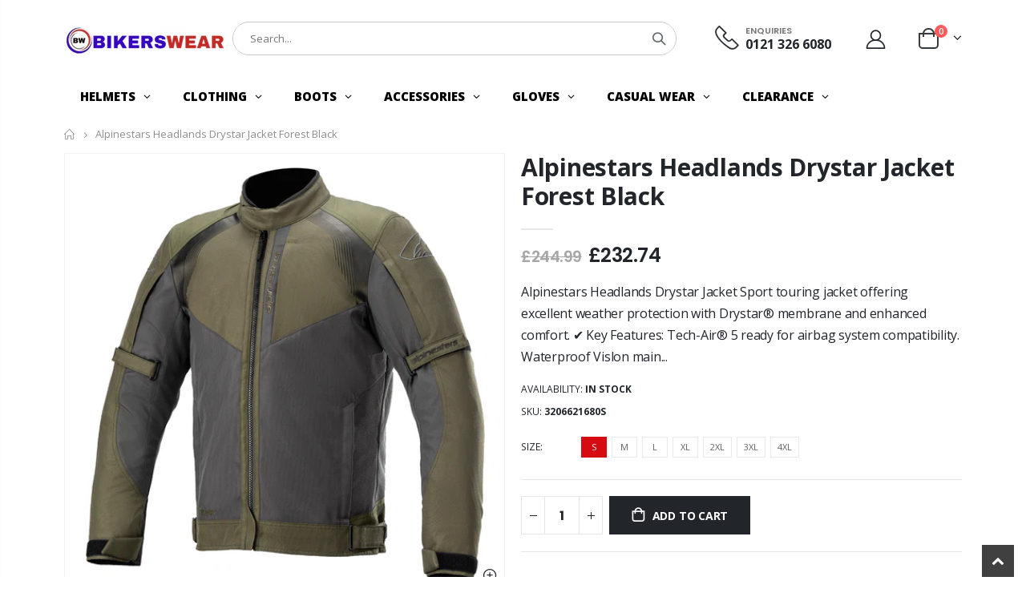

--- FILE ---
content_type: text/html; charset=utf-8
request_url: https://bikerswear.co.uk/products/alpinestars-headlands-drystar-jacket-forest-black
body_size: 40295
content:
<!doctype html>
<!--[if IE 8]><html class="no-js lt-ie9" lang="en"> <![endif]-->
<!--[if IE 9 ]><html class="ie9 no-js" lang="en"> <![endif]-->
<!--[if (gt IE 9)|!(IE)]><!--> <html class="no-js" lang="en"> <!--<![endif]-->
<head>
  <!-- Basic page needs ================================================== -->
  <meta charset="utf-8">
  <meta http-equiv="Content-Type" content="text/html; charset=utf-8">
  <link rel="shortcut icon" href="//bikerswear.co.uk/cdn/shop/t/12/assets/favicon.ico?v=90675982084794853291668597224" type="image/png" /><title>Alpinestars Headlands Drystar Jacket Forest Black - Bikerswear</title><meta name="description" content="Alpinestars Headlands Drystar Jacket Sport touring jacket offering excellent weather protection with Drystar® membrane and enhanced comfort. ✔ Key Features: Tech-Air® 5 ready for airbag system compatibility. Waterproof Vislon main front zipper for durability. Adjustable hook &amp;amp; loop wrist, forearm, and sleeve adjust" /><!-- Helpers ================================================== --><!-- /snippets/social-meta-tags.liquid -->


  <meta property="og:type" content="product">
  <meta property="og:title" content="Alpinestars Headlands Drystar Jacket Forest Black">
  
  <meta property="og:image" content="http://bikerswear.co.uk/cdn/shop/products/13e95320-6c98-4740-ace2-0cf2159b67a4_ed8f70ac-ad03-4159-8ca1-45c0460a9b86_grande.jpg?v=1739876780">
  <meta property="og:image:secure_url" content="https://bikerswear.co.uk/cdn/shop/products/13e95320-6c98-4740-ace2-0cf2159b67a4_ed8f70ac-ad03-4159-8ca1-45c0460a9b86_grande.jpg?v=1739876780">
  
  <meta property="og:image" content="http://bikerswear.co.uk/cdn/shop/files/32_761a1805-e082-4221-b4c8-236d64d431d6_grande.jpg?v=1739876780">
  <meta property="og:image:secure_url" content="https://bikerswear.co.uk/cdn/shop/files/32_761a1805-e082-4221-b4c8-236d64d431d6_grande.jpg?v=1739876780">
  
  <meta property="og:price:amount" content="232.74">
  <meta property="og:price:currency" content="GBP">


  <meta property="og:description" content="Alpinestars Headlands Drystar Jacket Sport touring jacket offering excellent weather protection with Drystar® membrane and enhanced comfort. ✔ Key Features: Tech-Air® 5 ready for airbag system compatibility. Waterproof Vislon main front zipper for durability. Adjustable hook &amp;amp; loop wrist, forearm, and sleeve adjust">

  <meta property="og:url" content="https://bikerswear.co.uk/products/alpinestars-headlands-drystar-jacket-forest-black">
  <meta property="og:site_name" content="Bikerswear">





<meta name="twitter:card" content="summary">

  <meta name="twitter:title" content="Alpinestars Headlands Drystar Jacket Forest Black">
  <meta name="twitter:description" content="Alpinestars Headlands Drystar Jacket
Sport touring jacket offering excellent weather protection with Drystar® membrane and enhanced comfort.
✔ Key Features:
Tech-Air® 5 ready for airbag system compatibility.
Waterproof Vislon main front zipper for durability.
Adjustable hook &amp;amp; loop wrist, forearm, and sleeve adjusters for optimal fit.
Elongated rear for extra coverage when riding.
Zippered chest &amp;amp; side pockets for secure storage.
✔ Construction:
600D polyfabric main shell with reinforcements for durability.
Fixed Drystar® membrane for waterproof &amp;amp; breathable performance.
Ergonomic collar with microfiber edge for comfort.
Removable thermal liner for added warmth.">
  <meta name="twitter:image" content="https://bikerswear.co.uk/cdn/shop/products/13e95320-6c98-4740-ace2-0cf2159b67a4_ed8f70ac-ad03-4159-8ca1-45c0460a9b86_medium.jpg?v=1739876780">
  <meta name="twitter:image:width" content="240">
  <meta name="twitter:image:height" content="240">

<link rel="canonical" href="https://bikerswear.co.uk/products/alpinestars-headlands-drystar-jacket-forest-black" /><meta name="viewport" content="width=device-width, initial-scale=1, minimum-scale=1, maximum-scale=1" /><meta name="theme-color" content="" />
  <!-- CSS ==================================================+ -->
  <style data-shopify>
  :root {
    --theme-color: #d60b12;    
    --basic-text-color: #222529;
    --basic-color-link: #d60b12; 
    --select-bg-image: url(//bikerswear.co.uk/cdn/shop/t/12/assets/select-bg.svg?v=178378774968678360701668597234);
    
    --porto-body-ff: Open Sans;
     
    --product-button-hover-color: #222529;
    --button-quickview-color: #d60b12;
    --product-title-color: #222529;
    --product-price-color: #222529;
    --screen-normal: (max-width: 991px);
    --screen-medium: (max-width: 767px);
    --screen-small: (max-width: 575px);
    --screen-x-small: (max-width: 484px); 
    --color-white: #fff;
    --color-black: #000;
    --color-old-price: #a7a7a7; 
    --hot-bg: #62b959;
    --product-sale-bg: #0026ff;
    --product-sale-text: #fff;
    --font-weight-semilight: 200;
    --font-weight-light: 300;
    --font-weight-normal: 400;
    --font-weight-semibold: 600;
    --font-weight-bold: 700;
    --font-weight-extrabold: 800;  
    --price-slider-color: #9a2948;
  }
  </style>
  <link href="//bikerswear.co.uk/cdn/shop/t/12/assets/plugins.css?v=150316678419585903751668597233" rel="stylesheet" type="text/css" media="all" />
  <link href="//bikerswear.co.uk/cdn/shop/t/12/assets/ultramegamenu.css?v=77264144963376753611737167798" rel="stylesheet" type="text/css" media="all" />
  <link href="//bikerswear.co.uk/cdn/shop/t/12/assets/styles.css?v=98032900136474547191668830278" rel="stylesheet" type="text/css" media="all" />
<link href="//bikerswear.co.uk/cdn/shop/t/12/assets/header-type2.css?v=42331660176126045851668597226" rel="stylesheet" type="text/css" media="all" /> <link href="//bikerswear.co.uk/cdn/shop/t/12/assets/product-list.css?v=87262497891682764631668597233" rel="stylesheet" type="text/css" media="all" />
  <link href="//bikerswear.co.uk/cdn/shop/t/12/assets/responsive.css?v=172664629932058687001668597234" rel="stylesheet" type="text/css" media="all" /> 
  <link href="//bikerswear.co.uk/cdn/shop/t/12/assets/config.css?v=102473142878289874511733398041" rel="stylesheet" type="text/css" media="all" />
<link href="//bikerswear.co.uk/cdn/shop/t/12/assets/layout_1280.css?v=70774149855440952061668597230" rel="stylesheet" type="text/css" media="all" />
<!-- Header hook for plugins ================================================== -->
  <script>window.performance && window.performance.mark && window.performance.mark('shopify.content_for_header.start');</script><meta id="shopify-digital-wallet" name="shopify-digital-wallet" content="/58658750633/digital_wallets/dialog">
<meta name="shopify-checkout-api-token" content="6c46c475e4fe1a95d4186a3f0f88ef59">
<meta id="in-context-paypal-metadata" data-shop-id="58658750633" data-venmo-supported="false" data-environment="production" data-locale="en_US" data-paypal-v4="true" data-currency="GBP">
<link rel="alternate" type="application/json+oembed" href="https://bikerswear.co.uk/products/alpinestars-headlands-drystar-jacket-forest-black.oembed">
<script async="async" src="/checkouts/internal/preloads.js?locale=en-GB"></script>
<link rel="preconnect" href="https://shop.app" crossorigin="anonymous">
<script async="async" src="https://shop.app/checkouts/internal/preloads.js?locale=en-GB&shop_id=58658750633" crossorigin="anonymous"></script>
<script id="apple-pay-shop-capabilities" type="application/json">{"shopId":58658750633,"countryCode":"GB","currencyCode":"GBP","merchantCapabilities":["supports3DS"],"merchantId":"gid:\/\/shopify\/Shop\/58658750633","merchantName":"Bikerswear","requiredBillingContactFields":["postalAddress","email","phone"],"requiredShippingContactFields":["postalAddress","email","phone"],"shippingType":"shipping","supportedNetworks":["visa","masterCard"],"total":{"type":"pending","label":"Bikerswear","amount":"1.00"},"shopifyPaymentsEnabled":true,"supportsSubscriptions":true}</script>
<script id="shopify-features" type="application/json">{"accessToken":"6c46c475e4fe1a95d4186a3f0f88ef59","betas":["rich-media-storefront-analytics"],"domain":"bikerswear.co.uk","predictiveSearch":true,"shopId":58658750633,"locale":"en"}</script>
<script>var Shopify = Shopify || {};
Shopify.shop = "bikerswear.myshopify.com";
Shopify.locale = "en";
Shopify.currency = {"active":"GBP","rate":"1.0"};
Shopify.country = "GB";
Shopify.theme = {"name":"Porto4.0.2","id":135994736882,"schema_name":"Porto","schema_version":"4.0.2","theme_store_id":null,"role":"main"};
Shopify.theme.handle = "null";
Shopify.theme.style = {"id":null,"handle":null};
Shopify.cdnHost = "bikerswear.co.uk/cdn";
Shopify.routes = Shopify.routes || {};
Shopify.routes.root = "/";</script>
<script type="module">!function(o){(o.Shopify=o.Shopify||{}).modules=!0}(window);</script>
<script>!function(o){function n(){var o=[];function n(){o.push(Array.prototype.slice.apply(arguments))}return n.q=o,n}var t=o.Shopify=o.Shopify||{};t.loadFeatures=n(),t.autoloadFeatures=n()}(window);</script>
<script>
  window.ShopifyPay = window.ShopifyPay || {};
  window.ShopifyPay.apiHost = "shop.app\/pay";
  window.ShopifyPay.redirectState = null;
</script>
<script id="shop-js-analytics" type="application/json">{"pageType":"product"}</script>
<script defer="defer" async type="module" src="//bikerswear.co.uk/cdn/shopifycloud/shop-js/modules/v2/client.init-shop-cart-sync_C5BV16lS.en.esm.js"></script>
<script defer="defer" async type="module" src="//bikerswear.co.uk/cdn/shopifycloud/shop-js/modules/v2/chunk.common_CygWptCX.esm.js"></script>
<script type="module">
  await import("//bikerswear.co.uk/cdn/shopifycloud/shop-js/modules/v2/client.init-shop-cart-sync_C5BV16lS.en.esm.js");
await import("//bikerswear.co.uk/cdn/shopifycloud/shop-js/modules/v2/chunk.common_CygWptCX.esm.js");

  window.Shopify.SignInWithShop?.initShopCartSync?.({"fedCMEnabled":true,"windoidEnabled":true});

</script>
<script>
  window.Shopify = window.Shopify || {};
  if (!window.Shopify.featureAssets) window.Shopify.featureAssets = {};
  window.Shopify.featureAssets['shop-js'] = {"shop-cart-sync":["modules/v2/client.shop-cart-sync_ZFArdW7E.en.esm.js","modules/v2/chunk.common_CygWptCX.esm.js"],"init-fed-cm":["modules/v2/client.init-fed-cm_CmiC4vf6.en.esm.js","modules/v2/chunk.common_CygWptCX.esm.js"],"shop-button":["modules/v2/client.shop-button_tlx5R9nI.en.esm.js","modules/v2/chunk.common_CygWptCX.esm.js"],"shop-cash-offers":["modules/v2/client.shop-cash-offers_DOA2yAJr.en.esm.js","modules/v2/chunk.common_CygWptCX.esm.js","modules/v2/chunk.modal_D71HUcav.esm.js"],"init-windoid":["modules/v2/client.init-windoid_sURxWdc1.en.esm.js","modules/v2/chunk.common_CygWptCX.esm.js"],"shop-toast-manager":["modules/v2/client.shop-toast-manager_ClPi3nE9.en.esm.js","modules/v2/chunk.common_CygWptCX.esm.js"],"init-shop-email-lookup-coordinator":["modules/v2/client.init-shop-email-lookup-coordinator_B8hsDcYM.en.esm.js","modules/v2/chunk.common_CygWptCX.esm.js"],"init-shop-cart-sync":["modules/v2/client.init-shop-cart-sync_C5BV16lS.en.esm.js","modules/v2/chunk.common_CygWptCX.esm.js"],"avatar":["modules/v2/client.avatar_BTnouDA3.en.esm.js"],"pay-button":["modules/v2/client.pay-button_FdsNuTd3.en.esm.js","modules/v2/chunk.common_CygWptCX.esm.js"],"init-customer-accounts":["modules/v2/client.init-customer-accounts_DxDtT_ad.en.esm.js","modules/v2/client.shop-login-button_C5VAVYt1.en.esm.js","modules/v2/chunk.common_CygWptCX.esm.js","modules/v2/chunk.modal_D71HUcav.esm.js"],"init-shop-for-new-customer-accounts":["modules/v2/client.init-shop-for-new-customer-accounts_ChsxoAhi.en.esm.js","modules/v2/client.shop-login-button_C5VAVYt1.en.esm.js","modules/v2/chunk.common_CygWptCX.esm.js","modules/v2/chunk.modal_D71HUcav.esm.js"],"shop-login-button":["modules/v2/client.shop-login-button_C5VAVYt1.en.esm.js","modules/v2/chunk.common_CygWptCX.esm.js","modules/v2/chunk.modal_D71HUcav.esm.js"],"init-customer-accounts-sign-up":["modules/v2/client.init-customer-accounts-sign-up_CPSyQ0Tj.en.esm.js","modules/v2/client.shop-login-button_C5VAVYt1.en.esm.js","modules/v2/chunk.common_CygWptCX.esm.js","modules/v2/chunk.modal_D71HUcav.esm.js"],"shop-follow-button":["modules/v2/client.shop-follow-button_Cva4Ekp9.en.esm.js","modules/v2/chunk.common_CygWptCX.esm.js","modules/v2/chunk.modal_D71HUcav.esm.js"],"checkout-modal":["modules/v2/client.checkout-modal_BPM8l0SH.en.esm.js","modules/v2/chunk.common_CygWptCX.esm.js","modules/v2/chunk.modal_D71HUcav.esm.js"],"lead-capture":["modules/v2/client.lead-capture_Bi8yE_yS.en.esm.js","modules/v2/chunk.common_CygWptCX.esm.js","modules/v2/chunk.modal_D71HUcav.esm.js"],"shop-login":["modules/v2/client.shop-login_D6lNrXab.en.esm.js","modules/v2/chunk.common_CygWptCX.esm.js","modules/v2/chunk.modal_D71HUcav.esm.js"],"payment-terms":["modules/v2/client.payment-terms_CZxnsJam.en.esm.js","modules/v2/chunk.common_CygWptCX.esm.js","modules/v2/chunk.modal_D71HUcav.esm.js"]};
</script>
<script id="__st">var __st={"a":58658750633,"offset":0,"reqid":"fda9a8c9-5253-403e-87b2-3f1b94825f52-1768707162","pageurl":"bikerswear.co.uk\/products\/alpinestars-headlands-drystar-jacket-forest-black","u":"b0692f018852","p":"product","rtyp":"product","rid":7667968180466};</script>
<script>window.ShopifyPaypalV4VisibilityTracking = true;</script>
<script id="captcha-bootstrap">!function(){'use strict';const t='contact',e='account',n='new_comment',o=[[t,t],['blogs',n],['comments',n],[t,'customer']],c=[[e,'customer_login'],[e,'guest_login'],[e,'recover_customer_password'],[e,'create_customer']],r=t=>t.map((([t,e])=>`form[action*='/${t}']:not([data-nocaptcha='true']) input[name='form_type'][value='${e}']`)).join(','),a=t=>()=>t?[...document.querySelectorAll(t)].map((t=>t.form)):[];function s(){const t=[...o],e=r(t);return a(e)}const i='password',u='form_key',d=['recaptcha-v3-token','g-recaptcha-response','h-captcha-response',i],f=()=>{try{return window.sessionStorage}catch{return}},m='__shopify_v',_=t=>t.elements[u];function p(t,e,n=!1){try{const o=window.sessionStorage,c=JSON.parse(o.getItem(e)),{data:r}=function(t){const{data:e,action:n}=t;return t[m]||n?{data:e,action:n}:{data:t,action:n}}(c);for(const[e,n]of Object.entries(r))t.elements[e]&&(t.elements[e].value=n);n&&o.removeItem(e)}catch(o){console.error('form repopulation failed',{error:o})}}const l='form_type',E='cptcha';function T(t){t.dataset[E]=!0}const w=window,h=w.document,L='Shopify',v='ce_forms',y='captcha';let A=!1;((t,e)=>{const n=(g='f06e6c50-85a8-45c8-87d0-21a2b65856fe',I='https://cdn.shopify.com/shopifycloud/storefront-forms-hcaptcha/ce_storefront_forms_captcha_hcaptcha.v1.5.2.iife.js',D={infoText:'Protected by hCaptcha',privacyText:'Privacy',termsText:'Terms'},(t,e,n)=>{const o=w[L][v],c=o.bindForm;if(c)return c(t,g,e,D).then(n);var r;o.q.push([[t,g,e,D],n]),r=I,A||(h.body.append(Object.assign(h.createElement('script'),{id:'captcha-provider',async:!0,src:r})),A=!0)});var g,I,D;w[L]=w[L]||{},w[L][v]=w[L][v]||{},w[L][v].q=[],w[L][y]=w[L][y]||{},w[L][y].protect=function(t,e){n(t,void 0,e),T(t)},Object.freeze(w[L][y]),function(t,e,n,w,h,L){const[v,y,A,g]=function(t,e,n){const i=e?o:[],u=t?c:[],d=[...i,...u],f=r(d),m=r(i),_=r(d.filter((([t,e])=>n.includes(e))));return[a(f),a(m),a(_),s()]}(w,h,L),I=t=>{const e=t.target;return e instanceof HTMLFormElement?e:e&&e.form},D=t=>v().includes(t);t.addEventListener('submit',(t=>{const e=I(t);if(!e)return;const n=D(e)&&!e.dataset.hcaptchaBound&&!e.dataset.recaptchaBound,o=_(e),c=g().includes(e)&&(!o||!o.value);(n||c)&&t.preventDefault(),c&&!n&&(function(t){try{if(!f())return;!function(t){const e=f();if(!e)return;const n=_(t);if(!n)return;const o=n.value;o&&e.removeItem(o)}(t);const e=Array.from(Array(32),(()=>Math.random().toString(36)[2])).join('');!function(t,e){_(t)||t.append(Object.assign(document.createElement('input'),{type:'hidden',name:u})),t.elements[u].value=e}(t,e),function(t,e){const n=f();if(!n)return;const o=[...t.querySelectorAll(`input[type='${i}']`)].map((({name:t})=>t)),c=[...d,...o],r={};for(const[a,s]of new FormData(t).entries())c.includes(a)||(r[a]=s);n.setItem(e,JSON.stringify({[m]:1,action:t.action,data:r}))}(t,e)}catch(e){console.error('failed to persist form',e)}}(e),e.submit())}));const S=(t,e)=>{t&&!t.dataset[E]&&(n(t,e.some((e=>e===t))),T(t))};for(const o of['focusin','change'])t.addEventListener(o,(t=>{const e=I(t);D(e)&&S(e,y())}));const B=e.get('form_key'),M=e.get(l),P=B&&M;t.addEventListener('DOMContentLoaded',(()=>{const t=y();if(P)for(const e of t)e.elements[l].value===M&&p(e,B);[...new Set([...A(),...v().filter((t=>'true'===t.dataset.shopifyCaptcha))])].forEach((e=>S(e,t)))}))}(h,new URLSearchParams(w.location.search),n,t,e,['guest_login'])})(!0,!0)}();</script>
<script integrity="sha256-4kQ18oKyAcykRKYeNunJcIwy7WH5gtpwJnB7kiuLZ1E=" data-source-attribution="shopify.loadfeatures" defer="defer" src="//bikerswear.co.uk/cdn/shopifycloud/storefront/assets/storefront/load_feature-a0a9edcb.js" crossorigin="anonymous"></script>
<script crossorigin="anonymous" defer="defer" src="//bikerswear.co.uk/cdn/shopifycloud/storefront/assets/shopify_pay/storefront-65b4c6d7.js?v=20250812"></script>
<script data-source-attribution="shopify.dynamic_checkout.dynamic.init">var Shopify=Shopify||{};Shopify.PaymentButton=Shopify.PaymentButton||{isStorefrontPortableWallets:!0,init:function(){window.Shopify.PaymentButton.init=function(){};var t=document.createElement("script");t.src="https://bikerswear.co.uk/cdn/shopifycloud/portable-wallets/latest/portable-wallets.en.js",t.type="module",document.head.appendChild(t)}};
</script>
<script data-source-attribution="shopify.dynamic_checkout.buyer_consent">
  function portableWalletsHideBuyerConsent(e){var t=document.getElementById("shopify-buyer-consent"),n=document.getElementById("shopify-subscription-policy-button");t&&n&&(t.classList.add("hidden"),t.setAttribute("aria-hidden","true"),n.removeEventListener("click",e))}function portableWalletsShowBuyerConsent(e){var t=document.getElementById("shopify-buyer-consent"),n=document.getElementById("shopify-subscription-policy-button");t&&n&&(t.classList.remove("hidden"),t.removeAttribute("aria-hidden"),n.addEventListener("click",e))}window.Shopify?.PaymentButton&&(window.Shopify.PaymentButton.hideBuyerConsent=portableWalletsHideBuyerConsent,window.Shopify.PaymentButton.showBuyerConsent=portableWalletsShowBuyerConsent);
</script>
<script data-source-attribution="shopify.dynamic_checkout.cart.bootstrap">document.addEventListener("DOMContentLoaded",(function(){function t(){return document.querySelector("shopify-accelerated-checkout-cart, shopify-accelerated-checkout")}if(t())Shopify.PaymentButton.init();else{new MutationObserver((function(e,n){t()&&(Shopify.PaymentButton.init(),n.disconnect())})).observe(document.body,{childList:!0,subtree:!0})}}));
</script>
<link id="shopify-accelerated-checkout-styles" rel="stylesheet" media="screen" href="https://bikerswear.co.uk/cdn/shopifycloud/portable-wallets/latest/accelerated-checkout-backwards-compat.css" crossorigin="anonymous">
<style id="shopify-accelerated-checkout-cart">
        #shopify-buyer-consent {
  margin-top: 1em;
  display: inline-block;
  width: 100%;
}

#shopify-buyer-consent.hidden {
  display: none;
}

#shopify-subscription-policy-button {
  background: none;
  border: none;
  padding: 0;
  text-decoration: underline;
  font-size: inherit;
  cursor: pointer;
}

#shopify-subscription-policy-button::before {
  box-shadow: none;
}

      </style>

<script>window.performance && window.performance.mark && window.performance.mark('shopify.content_for_header.end');</script>
<!-- /snippets/oldIE-js.liquid -->


<!--[if lt IE 9]>
<script src="//cdnjs.cloudflare.com/ajax/libs/html5shiv/3.7.2/html5shiv.min.js" type="text/javascript"></script>
<script src="//bikerswear.co.uk/cdn/shop/t/12/assets/respond.min.js?v=52248677837542619231668597234" type="text/javascript"></script>
<link href="//bikerswear.co.uk/cdn/shop/t/12/assets/respond-proxy.html" id="respond-proxy" rel="respond-proxy" />
<link href="//bikerswear.co.uk/search?q=3f0bc03e41dd70bbe0f67bf6b37c2719" id="respond-redirect" rel="respond-redirect" />
<script src="//bikerswear.co.uk/search?q=3f0bc03e41dd70bbe0f67bf6b37c2719" type="text/javascript"></script>
<![endif]-->

<script src="//bikerswear.co.uk/cdn/shop/t/12/assets/vendor.js?v=101386163515925355001668597236" type="text/javascript"></script>
<!-- Import custom fonts ====================================================== --><link href="//fonts.googleapis.com/css?family=Poppins:200italic,300italic,400italic,600italic,700italic,800italic,700,200,300,600,800,400&amp;subset=cyrillic-ext,greek-ext,latin,latin-ext,cyrillic,greek,vietnamese" rel='stylesheet' type='text/css'><script type="text/javascript"> 
    var asset_url = '//bikerswear.co.uk/cdn/shop/t/12/assets//?v=2461';
    var routes_url = '/';
    var money_format = '<span class="money">£{{amount}}</span>'; 
  </script>  
  <style>
    @import url('https://fonts.googleapis.com/css2?family=Playfair+Display:ital,wght@0,400;0,500;0,600;0,700;0,800;0,900;1,400;1,500;1,600;1,700;1,800;1,900&family=Spectral+SC:ital,wght@0,300;0,400;0,500;0,600;0,700;0,800;1,300;1,400;1,500;1,600;1,700;1,800&display=swap');
body { 
line-height: 24px;
letter-spacing: 0; 
}   
:root {
--porto-heading-color: #222529;
} 
.text-primary {
color: var(--theme-color) !important;
}
.bg-primary {
    background-color: var(--theme-color) !important;
}
.category-color-dark {
    color: #212529;
}
b, strong {
font-weight: 700;
}
.text-end {
text-align: right !important;
}
h1 {
--porto-h1-ff: "Spectral SC";
--porto-h1-fw: 400; 
--porto-h1-lh: 44px;
}

h2 {
--porto-h2-ff: "Spectral SC";
--porto-h2-fw: 400; 
--porto-h2-lh: 40px;
}

h3, .daily-deal-title {
--porto-h3-ff: "Poppins";
--porto-h3-fw: 400; 
--porto-h3-lh: 32px;
}

h4 {
--porto-h4-ff: "Spectral SC";
--porto-h4-fw: 400; 
--porto-h4-lh: 27px;
}

h5 {
--porto-h5-ff: "Poppins";
--porto-h5-fw: 400; 
--porto-h5-lh: 18px;
}

h6 {
--porto-h6-ff: "Poppins";
--porto-h6-fw: 400; 
--porto-h6-lh: 18px;
}

h1 {
font: var(--porto-h1-fst,normal) var(--porto-h1-fw,700) var(--porto-h1-fs,2.6em)/var(--porto-h1-lh,44px) var(--porto-h1-ff,var(--porto-body-ff)),sans-serif;
color: var(--porto-h1-color,var(--porto-heading-color));
letter-spacing: var(--porto-h1-ls,-0.05em);
margin-bottom: 32px;
}

h2 {
font: var(--porto-h2-fst,normal) var(--porto-h2-fw,700) var(--porto-h2-fs,2.2em)/var(--porto-h2-lh,40px) var(--porto-h2-ff,var(--porto-body-ff)),sans-serif;
color: var(--porto-h2-color,var(--porto-heading-color));
letter-spacing: var(--porto-h2-ls,-0.05em);
margin-bottom: 32px;
}

h3 {
font: var(--porto-h3-fst,normal) var(--porto-h3-fw,700) var(--porto-h3-fs,1.8em)/var(--porto-h3-lh,32px) var(--porto-h3-ff,var(--porto-body-ff)),sans-serif;
color: var(--porto-h3-color,var(--porto-heading-color));
letter-spacing: var(--porto-h3-ls,-0.05em);
margin-bottom: 20px;
}

h4 {
font: var(--porto-h4-fst,normal) var(--porto-h4-fw,700) var(--porto-h4-fs,1.4em)/var(--porto-h4-lh,27px) var(--porto-h4-ff,var(--porto-body-ff)),sans-serif;
color: var(--porto-h4-color,var(--porto-heading-color));
letter-spacing: var(--porto-h4-ls,-0.05em);
margin: 0 0 14px 0;
}

h5 {
font: var(--porto-h5-fst,normal) var(--porto-h5-fw,600) var(--porto-h5-fs,1em)/var(--porto-h5-lh,18px) var(--porto-h5-ff,var(--porto-body-ff)),sans-serif;
color: var(--porto-h5-color,var(--porto-heading-color));
letter-spacing: var(--porto-h5-ls,-0.05em);
margin: 0 0 14px 0;
}

h6 {
font: var(--porto-h6-fst,normal) var(--porto-h6-fw,400) var(--porto-h6-fs,1em)/var(--porto-h6-lh,18px) var(--porto-h6-ff,var(--porto-body-ff)),sans-serif;
color: var(--porto-h6-color,var(--porto-heading-color));
letter-spacing: var(--porto-h6-ls,-0.05em);
margin: 0 0 14px 0;
}
.main-navigation .top-navigation .menu-wrap-sub {max-width:1200px;} 
.opacity-7 {
opacity: .7;
}
.owl-carousel .owl-item img {
padding: 0 !important;
}
.btn {
padding: 0.533rem 0.933rem;
font-size: 0.8rem;
line-height: 1.42857;
font-weight: 500;
text-transform: uppercase; 
font-family: Poppins;
}
.vc_btn3.vc_btn3-shape-square {
border-radius: 0 !important;
}
.vc_btn3-container {
margin-bottom: 20px;
}
.btn-borders {
border-width: 1px;
background: none;
}
.btn-default.btn {
    background: #fff;
    box-shadow: none!important;
    border-color: rgba(0,0,0,.2);
    color: #212529;
    border-radius: 0;
    letter-spacing: normal;
}
.btn-default.btn:hover {
    background-color: #f2f2f2;
    border-color: rgba(0,0,0,0.06);
    color:#333;
} 
.btn-md {
font-size: 12px;
font-weight: 600;
}
.btn-xl {
font-size: 16px;
padding: 12.8px 32px;
}   
.btn-lg {
line-height: 1.3333;
border-radius: 0;
}
.btn-modern {
text-transform: uppercase;
font-size: 0.75rem;
padding: 0.75rem 1.5rem; 
font-weight: 400;
letter-spacing: .15em;
}
.btn-modern.btn-lg {
font-size: 0.875rem;
padding: 1rem 2.25rem;
}
.btn-light {
background-color: #ffffff;
border-color: #ffffff #ffffff #e6e6e6;
color: #212529;
}
.btn-light:active, .btn-light:focus, .btn-light:hover {
border-color: #ffffff;
background-color: #ffffff;
color: #212529;
}
.btn-dark {
background-color: #212529;
border-color: #212529 #212529 #0b0c0d;
color: #ffffff;
}
.ms-4 {
margin-left: 1.5rem !important;
}
.ms-1 {
margin-left: 0.25rem !important;
}
.ms-2 {
margin-left: 0.5rem !important;
}
.m-r-md {
margin-right: 20px!important;
}
.m-l-n-xs {
margin-left: -5px!important;
}
html .heading-light, html .lnk-light, .text-color-light {
color: #ffffff !important;
}
@media (min-width: 1280px) {
.me-xl-3 {
margin-right: 1rem !important;
}
}
.me-3 {
margin-right: 1rem !important;
}
.mw-55 {
max-width: 55%;
}
.ms-auto {
margin-left: auto !important;
}
.m-b-lg {
margin-bottom: 30px!important;
}
.m-r-sm {
margin-right: 10px!important;
}
.p-b-xs {
padding-bottom: 5px!important;
}
.m-b-sm {
margin-bottom: 10px!important;
}
.me-4 {
margin-right: 1.5rem !important;
}
.mb-1 {
margin-bottom: 0.25rem !important;
}
.m-t-xs {
margin-top: 5px!important;
}
.p-t-xxs {
padding-top: 1px!important;
}
@media (min-width: 1280px) {
.pe-xl-5 {
padding-right: 3rem !important;
}
} 
@media (max-width: 1279px) {
.ps-m-xl {
padding-left: .5rem !important;
}
}
.f-left, .pull-left {
float: left;
}
.text-sm {
font-size: 0.8125rem!important;
}
.custom-font1 {
font-family: Playfair Display,sans-serif;
}
html .background-color-secondary {
background-color: #ff7272 !important;
}
.text-md {
font-size: 1rem!important;
} 
.font-weight-semibold, .text-weight-semibold {
    font-weight: 600;
}
.font-weight-extra-bold {
font-weight: 800;
}
.font-weight-bold, .text-weight-bold {
font-weight: 700;
}
.porto-u-heading .porto-u-main-heading h1, .porto-u-heading .porto-u-main-heading h2, .porto-u-heading .porto-u-main-heading h3, .porto-u-heading .porto-u-main-heading h4, .porto-u-heading .porto-u-main-heading h5, .porto-u-heading .porto-u-main-heading h6 {
margin: 0;
padding: 0;
line-height: normal;
}
.wpb_content_element {
margin-bottom: 35px;
} 
.header-container.type26 .top-links-container { 
font-family: Spectral SC,sans-serif;
}
.text-pos-left .cart-design-8 .icon-cart-header .cart-subtotal { 
font-family: Spectral SC,sans-serif;
}
.cart-design-8 .icon-cart-header .cart-subtotal .cart-price { 
font-family: 'Poppins';
}
.owl-carousel.nav-style-1.nav-pos-inside .owl-nav .owl-prev {
left: 40px;
}
.owl-carousel.nav-style-1.nav-pos-inside .owl-nav .owl-next {
right: 40px;
}
.owl-carousel.nav-style-1 .owl-nav .owl-prev::before {
content: '';
position: absolute;
top: 4.7px;
left: auto;
width: 10px;
height: 10px;
border-top: 2px solid #000;
border-left: 2px solid #000;
transform: translate3d(-50%,-50%,0) rotate(-45deg);
}
.owl-carousel.nav-style-1 .owl-nav .owl-prev::after {
    content: '';
    display: block;
    position: absolute;
    left: 16px;
    top: 3.5px;
    width: 20px;
    border-top: 2px solid #000;
    transform: translate3d(-50%,0,0);
}
.owl-carousel.nav-style-1 .owl-nav .owl-next::before {
    content: '';
    position: absolute;
    top: 4.7px;
    left: auto;
    width: 10px;
    height: 10px;
    border-top: 2px solid #000;
    border-left: 2px solid #000;
    transform: translate3d(20%,-50%,0) rotate(135deg);
}
.owl-carousel.nav-style-1 .owl-nav .owl-next::after {
    content: '';
    display: block;
    position: absolute;
    right: -11px;
    top: 3.5px;
    width: 20px;
    border-top: 2px solid #000;
    transform: translate3d(-50%,0,0);
}
.custom-filter .thumb-info-title {
display: flex !important;
flex-direction: column;
padding: 20px 0 5px !important;
text-align: left !important;
letter-spacing: 0
} 
.custom-filter .sub-categories {
order: 1
} 
.custom-filter .thumb-info > a {
position: relative;
z-index: 1;
order: 2
} 
.custom-filter .thumb-info > a { 
font-size: 12px;
font-weight: 700;
color: #222529;
display: flex;
align-items: center;
} 
.custom-filter .thumb-info > a::after {
content: '\e81c';
color: #222529;
font-family: 'porto';
font-weight: 900;
margin-left: 2px;
} 
.custom-filter .thumb-info {
display: flex;
flex-direction: column;
padding: 0 !important
} 
.custom-filter.tabs .nav-item {
display: block;
width: 50%
} 
.custom-filter.tabs.tabs-simple .tab-content {
padding: 10px 30px;
border-color: #9a2948;
border-width: 1px;
border-style: solid;
margin-top: -1px;
} 
.custom-filter.tabs ul.nav-tabs {margin-bottom: 0;}
.custom-filter.tabs ul.nav-tabs .nav-link {
position: relative;
border: none;
background: transparent;
color: #777;
font-size: 1.25rem;
letter-spacing: .2em;
font-weight: 700 !important;
font-family: Spectral SC,sans-serif;
line-height: 1.8;
padding: 0.5rem 1rem !important;
margin-right: 1px !important;
margin-bottom: -1px;
} 
.custom-filter.tabs ul.nav-tabs .nav-link::after {
content: '';
position: absolute;
left: 0;
right: 0;
bottom: 0;
height: 1px;
border-bottom: 1px solid #e7e7e7;
transition: border-color .3s
} 
.custom-filter.tabs ul.nav-tabs .nav-link:hover, .custom-filter.tabs ul.nav-tabs li .nav-link.active {
color: #9a2948 !important;
padding: 0;
border: none;
letter-spacing: .2em;
font-size: 1.25rem;
}
.custom-filter.tabs ul.nav-tabs .nav-link:hover::after,.custom-filter.tabs ul.nav-tabs li .nav-link.active::after {
border-color: #9a2948
} 
.custom-filter .sub-categories li {
padding: 4px 0
} 
.custom-filter .sub-title {
margin-bottom: 7px !important;
text-transform: capitalize;
letter-spacing: -.01em !important;
font-size: inherit !important;
} 
.product-category .sub-categories {
position: relative;
font-size: 13px;
font-weight: 400;
opacity: 0.7;
} 
.sub-categories::after {
content: '';
position: absolute;
bottom: 0;
width: 100%;
box-shadow: 0 -15px 60px 40px rgb(255,255,255)
} 
.products li.product-col .product-image {
margin-bottom: 11px
} 
.products li.product-col h3 {
margin-top: 2px;
font-weight: 500
}
.products .product-category .thumb-info-title,.products .product-category a { 
    color: inherit;
}
.section-title {
font-weight: 700 !important;
padding-bottom: 17px !important;
font-size: 18px !important;
line-height: 1 !important;
letter-spacing: .2em !important;
margin-bottom: 22px !important;
}
@media (min-width: 992px) { 
}   
.footer-wrapper {
border-top: 0;
font-size: 13px;
line-height: 25px;
}
.footer-top,.footer-middle {
padding: 0; 
} 
.footer-middle .level0.container:before, .footer-middle .level0.container:after {
content: '';
border-top: 1px solid #e7e7e7;
display: block;
}
.footer-middle .level0.container:before {
margin-bottom: 2.5rem;
}
.footer-middle .level0.container:after {
margin-top: .625rem;
}
.footer-middle .info-footer .footer-block-title h3 {
margin-bottom: 1rem;
line-height: 1.4;
letter-spacing: -0.05em;
margin-top: 0;
font-size: .9375rem;
font-weight: 700;
}
.footer-links li {
line-height: 25px;
}
.footer-middle .info-footer .custom-footer-content ul.footer-list li { 
line-height: inherit;
}
.widget {
margin-bottom: 1.875rem;
margin-top: 1.875rem;
}
.widget:first-child {
margin-top: 0;
}
.footer-middle .share-links a {
width: 2.5rem;
height: 2.5rem;
box-shadow: none;
border: 1px solid #e7e7e7;
margin: 2px;
border-radius: 30px;
}
.footer-middle .share-links a:not(:hover) {
background: none;
color: #222529;
}
ul.footer-list li {
margin-bottom: .625rem;
}
.footer-bottom .container:before {
display: none;
}
.footer-bottom {
padding: 22px 0;
font-size: 1em;
} 
.footer-bottom address {
margin-right: 0;
margin-left: 0;
font-size: inherit;
line-height: inherit;
padding: 10px 8px;
display: block;
text-align: center;
flex: 0 0 100%;
} 
.footer-wrapper #back-top a .sticker-wrapper .sticker {
color:#fff;
}
    .widget-design-3 .cart-wrapper {
z-index: 300;
}

.more.filters .block-title span {
display: none;
}

.more.filters .block-title:after {
content:'PRODUCT TYPE';
}

label.item.facet-checkbox.facet-checkbox--disabled {
display: none !important;
}

.narrow-by-list dd ol.swatch-list li .item span.name {
text-transform: uppercase;
}

.newsletter-footer input {
    border: 1px solid #d5d5d5;
}

.header-container.type2 .search-area {
    border: 1px solid #c5c5c5;
    border-radius: 100px;
}

.product-view .product-name h1 {
    font-family: 'Open Sans' !important;
}

.action-list.wishlist {
    display: none;
}

.top-navigation ul.level0 li {
    padding: 0px 0px;
}
 
.top-navigation .menu-wrap-sub ul {
    width: 100%;
}

li.level0 ul li a, .main-section-header .top-navigation li.level0 ul li a {
    padding: 0px 0;
}

.header-container .main-nav ul.top-navigation>li>a {
    font-size: 14px;
}

.main-section-header .top-navigation li.level0 ul li.level1>a {
    font-size: 14px;
    font-weight: 700;
    color: #000;
}

.category-menu-style-default_new .top-navigation li.level0 ul li a, .main-section-header .top-navigation li.level0 ul li a {
    font-size: 14px;
}

li.level0:last-child {
    display: none !important;
}

.gm-links {
    padding: 0px !important;
}

.featured-brands .owl-carousel .owl-item img {
    width: 69% !important;
}

.owl-carousel .owl-nav .owl-prev:before {
    left: -20px;
    font-size: 40px;
    color: #000;
}

.owl-carousel .owl-nav .owl-next:before {
    right: 20px;
    font-size: 40px;
    color: #000;
}

.owl-dots {
    margin-top: 20px;
}

/*.slideshow .item, .porto-container {
    height: 630px;
}*/

.products .product-col h3 {
    white-space: normal;
    overflow: visible;
    text-overflow: unset;
}

div#infobox-1648230184b61821d9-0 {
    margin-bottom: -20px !important;
}

#shopify-section-164993160750024dae .owl-carousel .owl-item img {
    display: block;
    width: 100%;
    max-height: 200px !important;
    width: auto !important;
    margin: auto;
    text-align: center;
}

.desktoponly {
    display: block;
}

.mobileonly {
    display: none;
}

.owl-carousel .owl-nav .owl-prev:before {
    font-size: 40px;
    color: #000;
}

.owl-carousel .owl-nav .owl-prev:before {
    font-family: Porto;
    content: "\e819";
    position: relative;
    right: 1px;
}

.header.container.globo-menu-desktop {
    padding-top: 0px;
    padding-left: 0px;
}

.vc_custom_1656341966a426d9ea-05 {
    background-color: rgba(0,0,0,0) !important;
    margin-bottom: -20px !important;
}

.vc_custom_1656402782c604e63f-05 {
    margin-bottom: -20px !important;
}




























@media (min-width: 1200px) {
#home-bikerswear .item-1200-7 .item {
    max-width: 100% !important; 
}

#home-bikerswear .item-1200-6 .item {
    max-width: 100% !important; 
}

#home-bikerswear .item-1200-5 .item {
    max-width: 100% !important; 
}

#home-bikerswear .item-1200-4 .item {
    max-width: 100% !important; 
}
}

@media(min-width: 992px){

#home-bikerswear .item-1200-7 .item {
    max-width: 100% !important; 
}

#home-bikerswear .item-1200-6 .item {
    max-width: 100% !important; 
}

#home-bikerswear .item-1200-5 .item {
    max-width: 100% !important; 
}

#home-bikerswear .item-1200-4 .item {
    max-width: 100% !important; 
}

.header-container.type2 .search-area .search-extended {
    border: none; 
}

}







@media (max-width: 1319px) {

/*.slide-bg {
    background-position: top !important;
}
*/
}








@media (max-width: 1001px) {

.odigban.x { 
    z-index: 1 !important;
    position: relative;
}

#shopify-section-164993160750024dae ul.nav li.nav-item {
    text-align: center;
    margin: auto;
}

.owl-dots {
display: none;
}

/*.slideshow .item, .porto-container {
    height: auto !important;
    min-height: 220px !important;
}*/

/*.slide-bg {
min-height: unset !important;
background-position: center top !important;
}*/

}







@media(max-width: 991px){



ul#mobile-menu {
    display: none;
}

.header.container.globo-menu-desktop {
    display: none !important;
}

.owl-carousel .owl-nav {
    display: block;
}

#home-bikerswear .item-1200-7 .item {
    max-width: 100% !important; 
}

#home-bikerswear .item-1200-6 .item {
    max-width: 100% !important; 
}

#home-bikerswear .item-1200-5 .item {
    max-width: 100% !important; 
}

#home-bikerswear .item-1200-4 .item {
    max-width: 100% !important; 
}

.container {
padding-left: 20px;
padding-right: 20px;
}
.content-slideshow {
    font-size: 8px;
}
.footer-middle .social-icons {margin-bottom: 15px;}

.header-container.type2 .site-logo img {
    max-width: 160px !important;
}



}




@media (max-width: 601px) {
.content-slideshow {
    font-size: 7px;
}

/*.slideshow .item, .porto-container {
    height: auto !important;
    min-height: 150px !important;
}
*/
.mobileonly {
display:block;
}

.desktoponly {
display: none;
}

.header-container.type2 .site-logo img {
    max-width: 125px !important;
}

.header-container.type2 .search-area {
    display: block;
}

.header-container.type2 .header-contact>* {
    margin-left: 0.25rem;
}

div#shopify-section-1598845325702 {
    display: none;
}



}

/*
@media (max-width: 501px) {
.slideshow .item, .porto-container {
    height: auto !important;
    min-height: 120px !important;
}
}

@media (max-width: 451px) {
.slideshow .item, .porto-container {
    height: auto !important;
    min-height: 110px !important;
}
}*/












@media (min-width: 1200px) {
.container {
    max-width: 1140px;
}
.fullwidth-row {
    width: 100vw;
    margin-left: calc(584px - 50vw);
}
} 
@media (min-width: 1400px) {
.container {
    max-width: 1140px;
}
.fullwidth-row {
    width: calc(100vw - 30px);
    margin-left: calc(702px - 50vw);
}
} 
@media(max-width: 991px){
.mr-md-0 {
margin-right: 0 !important;
}
.top-links-container .share-links {
display: none !important;
}
}
@media(max-width: 767px){
.sticky-product .sticky-detail{
width: 70%;
}
}
  </style>
<!-- BEGIN app block: shopify://apps/searchpie-seo-speed/blocks/sb-snippets/29f6c508-9bb9-4e93-9f98-b637b62f3552 --><!-- BEGIN app snippet: sb-meta-tags --><!-- SearchPie meta tags -->

<title>Alpinestars Headlands Drystar Jacket Forest Black</title><meta name="description" content="Alpinestars Headlands Drystar Jacket Sport touring jacket offering excellent weather protection with Drystar® membrane and enhanced comfort. ✔ Key Features: Tech-Air® 5 ready for airbag system compatibility. Waterproof Vislon main front zipper for durability. Adjustable hook &amp;amp; loop wrist, forearm, and sleeve adjust">
<!-- END SearchPie meta tags X --><!-- END app snippet --><!-- BEGIN app snippet: amp -->     
















    

<!-- END app snippet --><!-- BEGIN app snippet: Secomapp-Instant-Page --><script>
    var timeout = 2000;
    (function (w, d, s) {
        function asyncLoad_isp() {
            setTimeout(function () {
                var head = document.head;
                var r = document.createElement('script');
                r.type = "module";
                r.integrity = "sha384-MWfCL6g1OTGsbSwfuMHc8+8J2u71/LA8dzlIN3ycajckxuZZmF+DNjdm7O6H3PSq";
                r.src = "//instant.page/5.1.1";
                r.defer = true;
                head.appendChild(r);
            }, timeout);
        };
        document.addEventListener('DOMContentLoaded', function (event) {
            asyncLoad_isp();
        });
    })(window, document, 'script');
</script>
<!-- END app snippet --><!-- BEGIN app snippet: Secomapp-Store --><!-- seo-booster-json-ld-store -->

<!-- seo-booster-website -->
<script type="application/ld+json">
  {
     "@context": "http://schema.org",
     "@type": "WebSite",
     
     "name" : "Bikerswear",
     
     
     "url": "https://bikerswear.co.uk/",
     "potentialAction": {
       "@type": "SearchAction",
       "target": {
          "@type": "EntryPoint",
          "urlTemplate": "https://bikerswear.co.uk/search?q={search_term_string}"
        },
       "query-input": "required name=search_term_string"
     }
  }
</script>
<!-- end-seo-booster-website -->

<!-- seo-booster-organization -->
<script type="application/ld+json">
  {
  	"@context": "http://schema.org",
  	"@type": "Organization",
      
      "name" : "Bikerswear",
      
  	"url": "https://bikerswear.co.uk","logo": "https://sb.secomapp.com/images/artwork/sb_logo_99311.png","description": "Alpinestars Headlands Drystar Jacket Sport touring jacket offering excellent weather protection with Drystar® membrane and enhanced comfort. ✔ Key Features: Tech-Air® 5 ready for airbag system compatibility. Waterproof Vislon main front zipper for durability. Adjustable hook &amp;amp; loop wrist, forearm, and sleeve adjust",
      "address": {
        "@type": "PostalAddress",
        "streetAddress": "46 New John Street West",
        "addressLocality": "Birmingham",
        "addressCountry":  "GB",
        "addressRegion": "England",
        "postalCode": "B19 3NB"
      }
  , "sameAs" : [
  
  "https://bikerswear.co.uk/"
      
  ]}
</script>

<!-- End - seo-booster-json-ld-store -->
<!-- END app snippet --><!-- BEGIN app snippet: Secomapp-Breadcrumb --><!-- seo-booster-json-ld-Breadcrumb -->
<script type="application/ld+json">
    {
        "@context": "http://schema.org",
        "@type": "BreadcrumbList",
        "itemListElement": [{
            "@type": "ListItem",
            "position": "1",
            "item": {
                "@type": "Website",
                "@id": "https://bikerswear.co.uk",
                "name": "Bikerswear"
            }
        }]

 }

</script>
<!-- END app snippet -->


  <meta name="google-site-verification" content="7HoGT0KWZ-h0TUxFdIXvM3y54PV4yr1wvxo5i1rhx3M">


<!-- BEGIN app snippet: sb-detect-broken-link --><script></script><!-- END app snippet -->
<!-- BEGIN app snippet: internal-link --><script>
	
</script><!-- END app snippet -->
<!-- BEGIN app snippet: social-tags --><!-- SearchPie Social Tags -->


<!-- END SearchPie Social Tags --><!-- END app snippet -->
<!-- BEGIN app snippet: sb-nx -->

<!-- END app snippet -->
<!-- END SearchPie snippets -->
<!-- END app block --><!-- BEGIN app block: shopify://apps/globo-mega-menu/blocks/app-embed/7a00835e-fe40-45a5-a615-2eb4ab697b58 -->
<link href="//cdn.shopify.com/extensions/019b6e53-04e2-713c-aa06-5bced6079bf6/menufrontend-304/assets/main-navigation-styles.min.css" rel="stylesheet" type="text/css" media="all" />
<link href="//cdn.shopify.com/extensions/019b6e53-04e2-713c-aa06-5bced6079bf6/menufrontend-304/assets/theme-styles.min.css" rel="stylesheet" type="text/css" media="all" />
<script type="text/javascript" hs-ignore data-cookieconsent="ignore" data-ccm-injected>
document.getElementsByTagName('html')[0].classList.add('globo-menu-loading');
window.GloboMenuConfig = window.GloboMenuConfig || {}
window.GloboMenuConfig.curLocale = "en";
window.GloboMenuConfig.shop = "bikerswear.myshopify.com";
window.GloboMenuConfig.GloboMenuLocale = "en";
window.GloboMenuConfig.locale = "en";
window.menuRootUrl = "";
window.GloboMenuCustomer = false;
window.GloboMenuAssetsUrl = 'https://cdn.shopify.com/extensions/019b6e53-04e2-713c-aa06-5bced6079bf6/menufrontend-304/assets/';
window.GloboMenuFilesUrl = '//bikerswear.co.uk/cdn/shop/files/';
window.GloboMenuLinklists = {"main-menu": [{'url' :"\/", 'title': "HOME"},{'url' :"\/collections\/helmets", 'title': "HELMETS"},{'url' :"\/collections\/clothing", 'title': "CLOTHING"},{'url' :"\/collections\/boots", 'title': "BOOTS"},{'url' :"\/collections\/accessories", 'title': "ACCESSORIES"},{'url' :"\/collections\/gloves", 'title': "GLOVES"},{'url' :"\/collections\/casual-wear", 'title': "CASUAL WEAR"},{'url' :"\/collections\/clearance", 'title': "CLEARANCE"}],"footer": [{'url' :"\/account", 'title': "My Account"},{'url' :"\/pages\/delivery-returns", 'title': "Delivery \u0026 Returns"},{'url' :"\/pages\/refund-policy", 'title': "Return Policy"},{'url' :"\/pages\/privacy-policy", 'title': "Privacy Policy"},{'url' :"\/pages\/faqs", 'title': "FAQs"},{'url' :"\/pages\/top-tips", 'title': "Top Tips"}],"customer-account-main-menu": [{'url' :"\/", 'title': "Shop"},{'url' :"https:\/\/shopify.com\/58658750633\/account\/orders?locale=en\u0026region_country=GB", 'title': "Orders"}]}
window.GloboMenuConfig.is_app_embedded = true;
window.showAdsInConsole = true;
</script>

<script hs-ignore data-cookieconsent="ignore" data-ccm-injected type="text/javascript">
  window.GloboMenus = window.GloboMenus || [];
  var menuKey = "14371";
  window.GloboMenus[menuKey] = window.GloboMenus[menuKey] || {};
  window.GloboMenus[menuKey].id = menuKey;window.GloboMenus[menuKey].replacement = {"type":"auto","main_menu":"main-menu","mobile_menu":"main-menu"};window.GloboMenus[menuKey].type = "main";
  window.GloboMenus[menuKey].schedule = null;
  window.GloboMenus[menuKey].settings ={"font":{"tab_fontsize":"14","menu_fontsize":"15","tab_fontfamily":"Open Sans","tab_fontweight":"regular","menu_fontfamily":"Open Sans","menu_fontweight":"800","tab_fontfamily_2":"Lato","menu_fontfamily_2":"Lato","submenu_text_fontsize":"13","tab_fontfamily_custom":false,"menu_fontfamily_custom":false,"submenu_text_fontfamily":"Open Sans","submenu_text_fontweight":"600","submenu_heading_fontsize":"16","submenu_text_fontfamily_2":"Arimo","submenu_heading_fontfamily":"Open Sans","submenu_heading_fontweight":"regular","submenu_description_fontsize":"13","submenu_heading_fontfamily_2":"Bitter","submenu_description_fontfamily":"Open Sans","submenu_description_fontweight":"regular","submenu_text_fontfamily_custom":false,"submenu_description_fontfamily_2":"Indie Flower","submenu_heading_fontfamily_custom":false,"submenu_description_fontfamily_custom":false},"color":{"menu_text":"rgba(0, 0, 0, 1)","menu_border":"#0f0f0f","submenu_text":"#313131","atc_text_color":"#FFFFFF","submenu_border":"#d1d1d1","menu_background":"rgba(255, 255, 255, 1)","menu_text_hover":"rgba(40, 40, 40, 1)","sale_text_color":"#ffffff","submenu_heading":"rgba(0, 0, 0, 1)","tab_heading_color":"#202020","soldout_text_color":"#757575","submenu_background":"#ffffff","submenu_text_hover":"#000000","submenu_description":"#969696","atc_background_color":"#1F1F1F","atc_text_color_hover":"#FFFFFF","tab_background_hover":"rgba(180, 180, 180, 1)","menu_background_hover":"rgba(240, 240, 240, 1)","sale_background_color":"#ec523e","soldout_background_color":"#d5d5d5","tab_heading_active_color":"rgba(0, 0, 0, 1)","submenu_description_hover":"rgba(48, 48, 48, 1)","atc_background_color_hover":"#000000"},"general":{"align":"left","login":false,"border":false,"logout":false,"search":false,"account":false,"trigger":"hover","register":false,"atcButton":false,"indicators":true,"responsive":"768","transition":"fade","menu_padding":"20","carousel_loop":true,"mobile_border":true,"mobile_trigger":"click_toggle","submenu_border":true,"tab_lineheight":"40","menu_lineheight":"40","lazy_load_enable":true,"transition_delay":"400","transition_speed":"200","carousel_auto_play":true,"dropdown_lineheight":"40","linklist_lineheight":"30","mobile_sticky_header":true,"desktop_sticky_header":true,"mobile_hide_linklist_submenu":false},"language":{"name":"Name","sale":"Sale","send":"Send","view":"View details","email":"Email","phone":"Phone Number","search":"Search for...","message":"Message","sold_out":"Sold out","add_to_cart":"Add to cart"}};
  window.GloboMenus[menuKey].itemsLength = 7;
</script><script type="template/html" id="globoMenu14371HTML"><ul class="gm-menu gm-menu-14371 gm-mobile-bordered gm-has-retractor gm-submenu-align-left gm-menu-trigger-hover gm-transition-fade" data-menu-id="14371" data-transition-speed="200" data-transition-delay="400">
<li data-gmmi="0" data-gmdi="0" class="gm-item gm-level-0 gm-has-submenu gm-submenu-mega gm-submenu-align-full"><a class="gm-target" title="HELMETS" href="/collections/helmets"><span class="gm-text">HELMETS</span><span class="gm-retractor"></span></a><div 
      class="gm-submenu gm-mega gm-submenu-bordered" 
      style=""
    ><div style="" class="submenu-background"></div>
      <ul class="gm-grid">
<li class="gm-item gm-grid-item gmcol-2 gm-has-submenu"><ul style="--columns:1" class="gm-links gm-jc-start">
<li class="gm-item"><a class="gm-target" title="FULL FACE" href="/collections/helmets?filter.p.tag=FULL+FACE"><span class="gm-text">FULL FACE</span></a>
</li>
<li class="gm-item"><a class="gm-target" title="OPEN FACE" href="/collections/helmets?filter.p.tag=OPEN+FACE"><span class="gm-text">OPEN FACE</span></a>
</li>
<li class="gm-item"><a class="gm-target" title="FLIP UP" href="/collections/helmets?filter.p.tag=FLIP+UP"><span class="gm-text">FLIP UP</span></a>
</li>
<li class="gm-item"><a class="gm-target" title="MOTO CROSS" href="/collections/helmets?filter.p.tag=MOTO+CROSS"><span class="gm-text">MOTO CROSS</span></a>
</li>
<li class="gm-item"><a class="gm-target" title="ADVENTURE" href="/collections/helmets?filter.p.tag=ADVENTURE"><span class="gm-text">ADVENTURE</span></a>
</li>
<li class="gm-item"><a class="gm-target" title="VISORS" href="/collections/helmets?filter.p.tag=VISORS"><span class="gm-text">VISORS</span></a>
</li></ul>
</li>
<li class="gm-item gm-grid-item gmcol-0 gm-image-1">
    <div class="gm-image"  style="--gm-item-image-width:auto">
      <a title="FULL FACE" href="/collections/helmets?filter.p.tag=FULL+FACE"><img
            srcSet="[data-uri]"
            data-sizes="auto"
            data-src="//bikerswear.co.uk/cdn/shop/files/1736174850_0_{width}x.jpg?v=16917222036108500879"
            width=""
            height=""
            data-widths="[40, 100, 140, 180, 250, 260, 275, 305, 440, 610, 720, 930, 1080, 1200, 1640, 2048]"
            class="gmlazyload "
            alt="FULL FACE"
            title="FULL FACE"
          /><div class="gm-target gm-jc-center">
          <span class="gm-text">
            FULL FACE
</span>
        </div></a>
    </div>
  </li>
<li class="gm-item gm-grid-item gmcol-1 gm-image-1">
    <div class="gm-image"  style="--gm-item-image-width:auto">
      <a title="OPEN FACE" href="/collections/helmets?filter.p.tag=OPEN+FACE"><img
            srcSet="[data-uri]"
            data-sizes="auto"
            data-src="//bikerswear.co.uk/cdn/shop/files/1736174748_0_{width}x.jpg?v=10054026409103072386"
            width=""
            height=""
            data-widths="[40, 100, 140, 180, 250, 260, 275, 305, 440, 610, 720, 930, 1080, 1200, 1640, 2048]"
            class="gmlazyload "
            alt="OPEN FACE"
            title="OPEN FACE"
          /><div class="gm-target gm-jc-center">
          <span class="gm-text">
            OPEN FACE
</span>
        </div></a>
    </div>
  </li>
<li class="gm-item gm-grid-item gmcol-1 gm-image-1">
    <div class="gm-image"  style="--gm-item-image-width:auto">
      <a title="FLIP UP" href="/collections/helmets?filter.p.tag=FLIP+UP"><img
            srcSet="[data-uri]"
            data-sizes="auto"
            data-src="//bikerswear.co.uk/cdn/shop/files/1736175432_0_{width}x.jpg?v=14405775880564327731"
            width=""
            height=""
            data-widths="[40, 100, 140, 180, 250, 260, 275, 305, 440, 610, 720, 930, 1080, 1200, 1640, 2048]"
            class="gmlazyload "
            alt="FLIP UP"
            title="FLIP UP"
          /><div class="gm-target gm-jc-center">
          <span class="gm-text">
            FLIP UP
</span>
        </div></a>
    </div>
  </li>
<li class="gm-item gm-grid-item gmcol-1 gm-image-1">
    <div class="gm-image"  style="--gm-item-image-width:auto">
      <a title="MOTO CROSS" href="/collections/helmets?filter.p.tag=MOTO+CROSS"><img
            srcSet="[data-uri]"
            data-sizes="auto"
            data-src="//bikerswear.co.uk/cdn/shop/files/1736175703_0_{width}x.jpg?v=10614060480060114982"
            width=""
            height=""
            data-widths="[40, 100, 140, 180, 250, 260, 275, 305, 440, 610, 720, 930, 1080, 1200, 1640, 2048]"
            class="gmlazyload "
            alt="MOTO CROSS"
            title="MOTO CROSS"
          /><div class="gm-target gm-jc-center">
          <span class="gm-text">
            MOTO CROSS
</span>
        </div></a>
    </div>
  </li>
<li class="gm-item gm-grid-item gmcol-1 gm-image-1">
    <div class="gm-image"  style="--gm-item-image-width:auto">
      <a title="ADVENTURE" href="/collections/helmets?filter.p.tag=ADVENTURE"><img
            srcSet="[data-uri]"
            data-sizes="auto"
            data-src="//bikerswear.co.uk/cdn/shop/files/1736176553_0_{width}x.jpg?v=1162954859067045431"
            width=""
            height=""
            data-widths="[40, 100, 140, 180, 250, 260, 275, 305, 440, 610, 720, 930, 1080, 1200, 1640, 2048]"
            class="gmlazyload "
            alt="ADVENTURE"
            title="ADVENTURE"
          /><div class="gm-target gm-jc-center">
          <span class="gm-text">
            ADVENTURE
</span>
        </div></a>
    </div>
  </li>
<li class="gm-item gm-grid-item gmcol-1 gm-image-1">
    <div class="gm-image"  style="--gm-item-image-width:auto">
      <a title="VISORS" href="/collections/helmets?filter.p.tag=VISORS"><img
            srcSet="[data-uri]"
            data-sizes="auto"
            data-src="//bikerswear.co.uk/cdn/shop/files/1644269385_0_{width}x.png?v=13143526177703353475"
            width=""
            height=""
            data-widths="[40, 100, 140, 180, 250, 260, 275, 305, 440, 610, 720, 930, 1080, 1200, 1640, 2048]"
            class="gmlazyload "
            alt="VISORS"
            title="VISORS"
          /><div class="gm-target gm-jc-center">
          <span class="gm-text">
            VISORS
</span>
        </div></a>
    </div>
  </li>
<li class="gm-item gm-grid-item gmcol-1 gm-image-1">
    <div class="gm-image"  style="--gm-item-image-width:auto">
      <a title="ACCESSORIES" href="/collections/helmets?filter.p.tag=ACCESSORIES"><img
            srcSet="[data-uri]"
            data-sizes="auto"
            data-src="//bikerswear.co.uk/cdn/shop/files/1644271135_0_{width}x.png?v=2338229312651531170"
            width=""
            height=""
            data-widths="[40, 100, 140, 180, 250, 260, 275, 305, 440, 610, 720, 930, 1080, 1200, 1640, 2048]"
            class="gmlazyload "
            alt="ACCESSORIES"
            title="ACCESSORIES"
          /><div class="gm-target gm-jc-center">
          <span class="gm-text">
            ACCESSORIES
</span>
        </div></a>
    </div>
  </li>
<li class="gm-item gm-grid-item gmcol-1 gm-image-1">
    <div class="gm-image"  style="--gm-item-image-width:auto">
      <a title="SPARES" href="/collections/helmets?filter.p.tag=SPARES"><img
            srcSet="[data-uri]"
            data-sizes="auto"
            data-src="//bikerswear.co.uk/cdn/shop/files/1645689972_0_{width}x.png?v=4956278568676445259"
            width=""
            height=""
            data-widths="[40, 100, 140, 180, 250, 260, 275, 305, 440, 610, 720, 930, 1080, 1200, 1640, 2048]"
            class="gmlazyload "
            alt="SPARES"
            title="SPARES"
          /><div class="gm-target gm-jc-center">
          <span class="gm-text">
            SPARES
</span>
        </div></a>
    </div>
  </li>
<li class="gm-item gm-grid-item gmcol-1 gm-image-1">
    <div class="gm-image"  style="--gm-item-image-width:auto">
      <a title="COMMS" href="/collections/helmets?filter.p.tag=COMMUNICATION"><img
            srcSet="[data-uri]"
            data-sizes="auto"
            data-src="//bikerswear.co.uk/cdn/shop/files/1645688710_0_{width}x.png?v=1880710968155753716"
            width=""
            height=""
            data-widths="[40, 100, 140, 180, 250, 260, 275, 305, 440, 610, 720, 930, 1080, 1200, 1640, 2048]"
            class="gmlazyload "
            alt="COMMS"
            title="COMMS"
          /><div class="gm-target gm-jc-center">
          <span class="gm-text">
            COMMS
</span>
        </div></a>
    </div>
  </li>
<li class="gm-item gm-grid-item gmcol-1 gm-image-1">
    <div class="gm-image"  style="--gm-item-image-width:auto">
      <a title="CAMERAS" href="/collections/helmets?filter.p.tag=CAMERAS"><img
            srcSet="[data-uri]"
            data-sizes="auto"
            data-src="//bikerswear.co.uk/cdn/shop/files/1644577696_0_{width}x.png?v=17128807903790053743"
            width=""
            height=""
            data-widths="[40, 100, 140, 180, 250, 260, 275, 305, 440, 610, 720, 930, 1080, 1200, 1640, 2048]"
            class="gmlazyload "
            alt="CAMERAS"
            title="CAMERAS"
          /><div class="gm-target gm-jc-center">
          <span class="gm-text">
            CAMERAS
</span>
        </div></a>
    </div>
  </li>
<li class="gm-item gm-grid-item gmcol-2 gm-has-submenu"><ul style="--columns:1" class="gm-links gm-jc-start">
<li class="gm-item"><a class="gm-target" title="ACCESSORIES" href="/collections/helmets?filter.p.tag=ACCESSORIES"><span class="gm-text">ACCESSORIES</span></a>
</li>
<li class="gm-item"><a class="gm-target" title="SPARES" href="/collections/helmets?filter.p.tag=SPARES"><span class="gm-text">SPARES</span></a>
</li>
<li class="gm-item"><a class="gm-target" title="COMMUNICATION" href="/collections/helmets?filter.p.tag=COMMUNICATION"><span class="gm-text">COMMUNICATION</span></a>
</li>
<li class="gm-item"><a class="gm-target" title="CAMERAS" href="/collections/helmets?filter.p.tag=CAMERAS"><span class="gm-text">CAMERAS</span></a>
</li>
<li class="gm-item"><a class="gm-target" title="RIDE RECOMMENDED" href="/collections/helmets?filter.p.tag=RIDE+RECOMMENDED"><span class="gm-text">RIDE RECOMMENDED</span></a>
</li>
<li class="gm-item"><a class="gm-target" title="CLEARANCE" href="/collections/helmets?filter.p.tag=CLEARANCE"><span class="gm-text">CLEARANCE</span></a>
</li></ul>
</li>
<li class="gm-item gm-grid-item gmcol-1 gm-image-1">
    <div class="gm-image"  style="--gm-item-image-width:auto">
      <a title="RIDE RECOMMENDED" href="/collections/helmets?filter.p.tag=RIDE+RECOMMENDED"><img
            srcSet="[data-uri]"
            data-sizes="auto"
            data-src="//bikerswear.co.uk/cdn/shop/files/1644273060_0_{width}x.png?v=11691551378119903633"
            width=""
            height=""
            data-widths="[40, 100, 140, 180, 250, 260, 275, 305, 440, 610, 720, 930, 1080, 1200, 1640, 2048]"
            class="gmlazyload "
            alt="RIDE RECOMMENDED"
            title="RIDE RECOMMENDED"
          /><div class="gm-target gm-jc-center">
          <span class="gm-text">
            RIDE RECOMMENDED
</span>
        </div></a>
    </div>
  </li>
<li class="gm-item gm-grid-item gmcol-12">
    <div class="gm-html"><div class="gm-html-inner"><div style="margin-top: 20px; width: 100%; height: 2px; background: #f0f0f0;"></div></div></div>
  </li>
<li class="gm-item gm-grid-item gmcol-1 gm-image-1">
    <div class="gm-image"  style="--gm-item-image-width:auto">
      <a title="AIROH" href="/collections/helmets?filter.p.vendor=AIROH"><img
            srcSet="[data-uri]"
            data-sizes="auto"
            data-src="//bikerswear.co.uk/cdn/shop/files/1644274543_0_{width}x.png?v=14521057140634768634"
            width=""
            height=""
            data-widths="[40, 100, 140, 180, 250, 260, 275, 305, 440, 610, 720, 930, 1080, 1200, 1640, 2048]"
            class="gmlazyload "
            alt="AIROH"
            title="AIROH"
          /><div class="gm-target gm-jc-center">
          <span class="gm-text">
            AIROH
</span>
        </div></a>
    </div>
  </li>
<li class="gm-item gm-grid-item gmcol-1 gm-image-1">
    <div class="gm-image"  style="--gm-item-image-width:auto">
      <a title="ALPINESTARS" href="/collections/helmets?filter.p.vendor=ALPINESTARS"><img
            srcSet="[data-uri]"
            data-sizes="auto"
            data-src="//bikerswear.co.uk/cdn/shop/files/1644269709_0_{width}x.png?v=7691926493346627184"
            width=""
            height=""
            data-widths="[40, 100, 140, 180, 250, 260, 275, 305, 440, 610, 720, 930, 1080, 1200, 1640, 2048]"
            class="gmlazyload "
            alt="ALPINESTARS"
            title="ALPINESTARS"
          /><div class="gm-target gm-jc-center">
          <span class="gm-text">
            ALPINESTARS
</span>
        </div></a>
    </div>
  </li>
<li class="gm-item gm-grid-item gmcol-1 gm-image-1">
    <div class="gm-image"  style="--gm-item-image-width:auto">
      <a title="CABERG" href="/collections/helmets?filter.p.vendor=CABERG"><img
            srcSet="[data-uri]"
            data-sizes="auto"
            data-src="//bikerswear.co.uk/cdn/shop/files/1644274015_0_{width}x.png?v=9983516351087584554"
            width=""
            height=""
            data-widths="[40, 100, 140, 180, 250, 260, 275, 305, 440, 610, 720, 930, 1080, 1200, 1640, 2048]"
            class="gmlazyload "
            alt="CABERG"
            title="CABERG"
          /><div class="gm-target gm-jc-center">
          <span class="gm-text">
            CABERG
</span>
        </div></a>
    </div>
  </li>
<li class="gm-item gm-grid-item gmcol-1 gm-image-1">
    <div class="gm-image"  style="--gm-item-image-width:auto">
      <a title="HJC" href="/collections/helmets?filter.p.vendor=HJC"><img
            srcSet="[data-uri]"
            data-sizes="auto"
            data-src="//bikerswear.co.uk/cdn/shop/files/1644273424_0_{width}x.png?v=11184171026472539929"
            width=""
            height=""
            data-widths="[40, 100, 140, 180, 250, 260, 275, 305, 440, 610, 720, 930, 1080, 1200, 1640, 2048]"
            class="gmlazyload "
            alt="HJC"
            title="HJC"
          /><div class="gm-target gm-jc-center">
          <span class="gm-text">
            HJC
</span>
        </div></a>
    </div>
  </li>
<li class="gm-item gm-grid-item gmcol-1 gm-image-1">
    <div class="gm-image"  style="--gm-item-image-width:auto">
      <a title="LS2" href="/collections/helmets?filter.p.vendor=LS2"><img
            srcSet="[data-uri]"
            data-sizes="auto"
            data-src="//bikerswear.co.uk/cdn/shop/files/1644274438_0_{width}x.png?v=2430608892545282021"
            width=""
            height=""
            data-widths="[40, 100, 140, 180, 250, 260, 275, 305, 440, 610, 720, 930, 1080, 1200, 1640, 2048]"
            class="gmlazyload "
            alt="LS2"
            title="LS2"
          /><div class="gm-target gm-jc-center">
          <span class="gm-text">
            LS2
</span>
        </div></a>
    </div>
  </li>
<li class="gm-item gm-grid-item gmcol-1 gm-image-1">
    <div class="gm-image"  style="--gm-item-image-width:auto">
      <a title="MT HELMET" href="/collections/helmets?filter.p.vendor=MT"><img
            srcSet="[data-uri]"
            data-sizes="auto"
            data-src="//bikerswear.co.uk/cdn/shop/files/1644274174_0_{width}x.png?v=16807404212879646736"
            width=""
            height=""
            data-widths="[40, 100, 140, 180, 250, 260, 275, 305, 440, 610, 720, 930, 1080, 1200, 1640, 2048]"
            class="gmlazyload "
            alt="MT HELMET"
            title="MT HELMET"
          /><div class="gm-target gm-jc-center">
          <span class="gm-text">
            MT HELMET
</span>
        </div></a>
    </div>
  </li>
<li class="gm-item gm-hidden-desktop gm-hidden-mobile gm-grid-item gmcol-1 gm-image-1">
    <div class="gm-image"  style="--gm-item-image-width:auto">
      <a title="NEXX" href="/collections/helmets?filter.p.vendor=NEXX"><img
            srcSet="[data-uri]"
            data-sizes="auto"
            data-src="//bikerswear.co.uk/cdn/shop/files/1644274221_0_{width}x.png?v=540623540251557486"
            width=""
            height=""
            data-widths="[40, 100, 140, 180, 250, 260, 275, 305, 440, 610, 720, 930, 1080, 1200, 1640, 2048]"
            class="gmlazyload "
            alt="NEXX"
            title="NEXX"
          /><div class="gm-target gm-jc-center">
          <span class="gm-text">
            NEXX
</span>
        </div></a>
    </div>
  </li>
<li class="gm-item gm-grid-item gmcol-1 gm-image-1">
    <div class="gm-image"  style="--gm-item-image-width:auto">
      <a title="NOLAN" href="/collections/helmets?filter.p.vendor=NOLAN"><img
            srcSet="[data-uri]"
            data-sizes="auto"
            data-src="//bikerswear.co.uk/cdn/shop/files/1644274121_0_{width}x.png?v=6293679623141042453"
            width=""
            height=""
            data-widths="[40, 100, 140, 180, 250, 260, 275, 305, 440, 610, 720, 930, 1080, 1200, 1640, 2048]"
            class="gmlazyload "
            alt="NOLAN"
            title="NOLAN"
          /><div class="gm-target gm-jc-center">
          <span class="gm-text">
            NOLAN
</span>
        </div></a>
    </div>
  </li>
<li class="gm-item gm-grid-item gmcol-1 gm-image-1">
    <div class="gm-image"  style="--gm-item-image-width:auto">
      <a title="SCHUBERTH" href="/collections/helmets?filter.p.vendor=SCHUBERTH"><img
            srcSet="[data-uri]"
            data-sizes="auto"
            data-src="//bikerswear.co.uk/cdn/shop/files/1646246602_0_{width}x.png?v=12566171190529947609"
            width=""
            height=""
            data-widths="[40, 100, 140, 180, 250, 260, 275, 305, 440, 610, 720, 930, 1080, 1200, 1640, 2048]"
            class="gmlazyload "
            alt="SCHUBERTH"
            title="SCHUBERTH"
          /><div class="gm-target gm-jc-center">
          <span class="gm-text">
            SCHUBERTH
</span>
        </div></a>
    </div>
  </li>
<li class="gm-item gm-grid-item gmcol-1 gm-image-1">
    <div class="gm-image"  style="--gm-item-image-width:auto">
      <a title="SCORPION" href="/collections/helmets?filter.p.vendor=SCORPION"><img
            srcSet="[data-uri]"
            data-sizes="auto"
            data-src="//bikerswear.co.uk/cdn/shop/files/1644274373_0_{width}x.png?v=16229874090439542518"
            width=""
            height=""
            data-widths="[40, 100, 140, 180, 250, 260, 275, 305, 440, 610, 720, 930, 1080, 1200, 1640, 2048]"
            class="gmlazyload "
            alt="SCORPION"
            title="SCORPION"
          /><div class="gm-target gm-jc-center">
          <span class="gm-text">
            SCORPION
</span>
        </div></a>
    </div>
  </li>
<li class="gm-item gm-grid-item gmcol-1 gm-image-1">
    <div class="gm-image"  style="--gm-item-image-width:auto">
      <a title="SENA" href="/collections/helmets?filter.p.vendor=SENA"><img
            srcSet="[data-uri]"
            data-sizes="auto"
            data-src="//bikerswear.co.uk/cdn/shop/files/1668436715_0_{width}x.png?v=3520231310808372126"
            width=""
            height=""
            data-widths="[40, 100, 140, 180, 250, 260, 275, 305, 440, 610, 720, 930, 1080, 1200, 1640, 2048]"
            class="gmlazyload "
            alt="SENA"
            title="SENA"
          /><div class="gm-target gm-jc-center">
          <span class="gm-text">
            SENA
</span>
        </div></a>
    </div>
  </li>
<li class="gm-item gm-grid-item gmcol-1 gm-image-1">
    <div class="gm-image"  style="--gm-item-image-width:auto">
      <a title="SHARK" href="/collections/helmets?filter.p.vendor=SHARK"><img
            srcSet="[data-uri]"
            data-sizes="auto"
            data-src="//bikerswear.co.uk/cdn/shop/files/1644273319_0_{width}x.png?v=12657988660010121804"
            width=""
            height=""
            data-widths="[40, 100, 140, 180, 250, 260, 275, 305, 440, 610, 720, 930, 1080, 1200, 1640, 2048]"
            class="gmlazyload "
            alt="SHARK"
            title="SHARK"
          /><div class="gm-target gm-jc-center">
          <span class="gm-text">
            SHARK
</span>
        </div></a>
    </div>
  </li>
<li class="gm-item gm-grid-item gmcol-1 gm-image-1">
    <div class="gm-image"  style="--gm-item-image-width:auto">
      <a title="SHOEI" href="/collections/helmets?filter.p.vendor=Shoei&sort_by=title-descending"><img
            srcSet="[data-uri]"
            data-sizes="auto"
            data-src="//bikerswear.co.uk/cdn/shop/files/1646246561_0_{width}x.png?v=13189050786801436742"
            width=""
            height=""
            data-widths="[40, 100, 140, 180, 250, 260, 275, 305, 440, 610, 720, 930, 1080, 1200, 1640, 2048]"
            class="gmlazyload "
            alt="SHOEI"
            title="SHOEI"
          /><div class="gm-target gm-jc-center">
          <span class="gm-text">
            SHOEI
</span>
        </div></a>
    </div>
  </li>
<li class="gm-item gm-grid-item gmcol-1 gm-image-1">
    <div class="gm-image"  style="--gm-item-image-width:auto">
      <a title="SIMPSON" href="/collections/helmets?filter.p.vendor=SIMPSON"><img
            srcSet="[data-uri]"
            data-sizes="auto"
            data-src="//bikerswear.co.uk/cdn/shop/files/1644274323_0_{width}x.png?v=6051817189665243243"
            width=""
            height=""
            data-widths="[40, 100, 140, 180, 250, 260, 275, 305, 440, 610, 720, 930, 1080, 1200, 1640, 2048]"
            class="gmlazyload "
            alt="SIMPSON"
            title="SIMPSON"
          /><div class="gm-target gm-jc-center">
          <span class="gm-text">
            SIMPSON
</span>
        </div></a>
    </div>
  </li>
<li class="gm-item gm-hidden-desktop gm-hidden-mobile gm-grid-item gmcol-1 gm-image-1">
    <div class="gm-image"  style="--gm-item-image-width:auto">
      <a title="SUOMY" href="/collections/helmets?filter.p.vendor=SUOMY"><img
            srcSet="[data-uri]"
            data-sizes="auto"
            data-src="//bikerswear.co.uk/cdn/shop/files/1644274488_0_{width}x.png?v=17558399846257404701"
            width=""
            height=""
            data-widths="[40, 100, 140, 180, 250, 260, 275, 305, 440, 610, 720, 930, 1080, 1200, 1640, 2048]"
            class="gmlazyload "
            alt="SUOMY"
            title="SUOMY"
          /><div class="gm-target gm-jc-center">
          <span class="gm-text">
            SUOMY
</span>
        </div></a>
    </div>
  </li>
<li class="gm-item gm-grid-item gmcol-1 gm-image-1">
    <div class="gm-image"  style="--gm-item-image-width:auto">
      <a title="X-LITE" href="/collections/helmets?filter.p.vendor=X-LITE"><img
            srcSet="[data-uri]"
            data-sizes="auto"
            data-src="//bikerswear.co.uk/cdn/shop/files/1644274272_0_{width}x.png?v=7318097231954189372"
            width=""
            height=""
            data-widths="[40, 100, 140, 180, 250, 260, 275, 305, 440, 610, 720, 930, 1080, 1200, 1640, 2048]"
            class="gmlazyload "
            alt="X-LITE"
            title="X-LITE"
          /><div class="gm-target gm-jc-center">
          <span class="gm-text">
            X-LITE
</span>
        </div></a>
    </div>
  </li>
<li class="gm-item gm-grid-item gmcol-2">
    <div class="gm-html"></div>
  </li></ul>
    </div></li>

<li data-gmmi="1" data-gmdi="1" class="gm-item gm-level-0 gm-has-submenu gm-submenu-mega gm-submenu-align-full"><a class="gm-target" title="CLOTHING" href="/collections/clothing"><span class="gm-text">CLOTHING</span><span class="gm-retractor"></span></a><div 
      class="gm-submenu gm-mega gm-submenu-bordered" 
      style=""
    ><div style="" class="submenu-background"></div>
      <ul class="gm-grid">
<li class="gm-item gm-grid-item gmcol-2 gm-has-submenu"><ul style="--columns:1" class="gm-links gm-jc-start">
<li class="gm-item"><a class="gm-target" title="1 PC SUIT" href="/collections/clothing?filter.p.tag=1+PC+SUIT"><span class="gm-text">1 PC SUIT</span></a>
</li>
<li class="gm-item"><a class="gm-target" title="2 PC SUIT" href="/collections/clothing?filter.p.tag=2+PC+SUIT"><span class="gm-text">2 PC SUIT</span></a>
</li>
<li class="gm-item"><a class="gm-target" title="LEATHER JACKETS" href="/collections/clothing?filter.p.tag=LEATHER+JACKETS"><span class="gm-text">LEATHER JACKETS</span></a>
</li>
<li class="gm-item"><a class="gm-target" title="LEATHER PANTS" href="/collections/clothing?filter.p.tag=LEATHER+PANTS"><span class="gm-text">LEATHER PANTS</span></a>
</li>
<li class="gm-item"><a class="gm-target" title="TEXTILE JACKETS" href="/collections/clothing?filter.p.tag=TEXTILE+JACKETS"><span class="gm-text">TEXTILE JACKETS</span></a>
</li></ul>
</li>
<li class="gm-item gm-grid-item gmcol-1 gm-image-1">
    <div class="gm-image"  style="--gm-item-image-width:auto">
      <a title="1 PC SUIT" href="/collections/clothing?filter.p.tag=1+PC+SUIT"><img
            srcSet="[data-uri]"
            data-sizes="auto"
            data-src="//bikerswear.co.uk/cdn/shop/files/1644354125_0_{width}x.png?v=11423301835160137601"
            width=""
            height=""
            data-widths="[40, 100, 140, 180, 250, 260, 275, 305, 440, 610, 720, 930, 1080, 1200, 1640, 2048]"
            class="gmlazyload "
            alt="1 PC SUIT"
            title="1 PC SUIT"
          /><div class="gm-target gm-jc-center">
          <span class="gm-text">
            1 PC SUIT
</span>
        </div></a>
    </div>
  </li>
<li class="gm-item gm-grid-item gmcol-1 gm-image-1">
    <div class="gm-image"  style="--gm-item-image-width:auto">
      <a title="2 PC SUIT" href="/collections/clothing?filter.p.tag=2+PC+SUIT"><img
            srcSet="[data-uri]"
            data-sizes="auto"
            data-src="//bikerswear.co.uk/cdn/shop/files/1646246078_0_{width}x.png?v=90810569024445435"
            width=""
            height=""
            data-widths="[40, 100, 140, 180, 250, 260, 275, 305, 440, 610, 720, 930, 1080, 1200, 1640, 2048]"
            class="gmlazyload "
            alt="2 PC SUIT"
            title="2 PC SUIT"
          /><div class="gm-target gm-jc-center">
          <span class="gm-text">
            2 PC SUIT
</span>
        </div></a>
    </div>
  </li>
<li class="gm-item gm-grid-item gmcol-1 gm-image-1">
    <div class="gm-image"  style="--gm-item-image-width:auto">
      <a title="LEATHER PANTS" href="/collections/clothing?filter.p.tag=LEATHER+PANTS"><img
            srcSet="[data-uri]"
            data-sizes="auto"
            data-src="//bikerswear.co.uk/cdn/shop/files/1644354995_0_{width}x.png?v=2835543313448195049"
            width=""
            height=""
            data-widths="[40, 100, 140, 180, 250, 260, 275, 305, 440, 610, 720, 930, 1080, 1200, 1640, 2048]"
            class="gmlazyload "
            alt="LEATHER PANTS"
            title="LEATHER PANTS"
          /><div class="gm-target gm-jc-center">
          <span class="gm-text">
            LEATHER PANTS
</span>
        </div></a>
    </div>
  </li>
<li class="gm-item gm-grid-item gmcol-1 gm-image-1">
    <div class="gm-image"  style="--gm-item-image-width:auto">
      <a title="LEATHER JACKETS" href="/collections/clothing?filter.p.tag=LEATHER+JACKETS"><img
            srcSet="[data-uri]"
            data-sizes="auto"
            data-src="//bikerswear.co.uk/cdn/shop/files/1644354978_0_{width}x.png?v=3841923366853537349"
            width=""
            height=""
            data-widths="[40, 100, 140, 180, 250, 260, 275, 305, 440, 610, 720, 930, 1080, 1200, 1640, 2048]"
            class="gmlazyload "
            alt="LEATHER JACKETS"
            title="LEATHER JACKETS"
          /><div class="gm-target gm-jc-center">
          <span class="gm-text">
            LEATHER JACKETS
</span>
        </div></a>
    </div>
  </li>
<li class="gm-item gm-grid-item gmcol-1 gm-image-1">
    <div class="gm-image"  style="--gm-item-image-width:auto">
      <a title="TEXTILE JACKETS" href="/collections/clothing?filter.p.tag=TEXTILE+JACKETS"><img
            srcSet="[data-uri]"
            data-sizes="auto"
            data-src="//bikerswear.co.uk/cdn/shop/files/1644355013_0_{width}x.png?v=15266665209241394276"
            width=""
            height=""
            data-widths="[40, 100, 140, 180, 250, 260, 275, 305, 440, 610, 720, 930, 1080, 1200, 1640, 2048]"
            class="gmlazyload "
            alt="TEXTILE JACKETS"
            title="TEXTILE JACKETS"
          /><div class="gm-target gm-jc-center">
          <span class="gm-text">
            TEXTILE JACKETS
</span>
        </div></a>
    </div>
  </li>
<li class="gm-item gm-grid-item gmcol-1 gm-image-1">
    <div class="gm-image"  style="--gm-item-image-width:auto">
      <a title="TEXTILE PANTS" href="/collections/clothing?filter.p.tag=TEXTILE+PANTS"><img
            srcSet="[data-uri]"
            data-sizes="auto"
            data-src="//bikerswear.co.uk/cdn/shop/files/1644355029_0_{width}x.png?v=17563516029844458220"
            width=""
            height=""
            data-widths="[40, 100, 140, 180, 250, 260, 275, 305, 440, 610, 720, 930, 1080, 1200, 1640, 2048]"
            class="gmlazyload "
            alt="TEXTILE PANTS"
            title="TEXTILE PANTS"
          /><div class="gm-target gm-jc-center">
          <span class="gm-text">
            TEXTILE PANTS
</span>
        </div></a>
    </div>
  </li>
<li class="gm-item gm-grid-item gmcol-1 gm-image-1">
    <div class="gm-image"  style="--gm-item-image-width:auto">
      <a title="AIRBAG" href="/collections/clothing?filter.p.tag=AIRBAG"><img
            srcSet="[data-uri]"
            data-sizes="auto"
            data-src="//bikerswear.co.uk/cdn/shop/files/1644355206_0_{width}x.png?v=10864034688415895194"
            width=""
            height=""
            data-widths="[40, 100, 140, 180, 250, 260, 275, 305, 440, 610, 720, 930, 1080, 1200, 1640, 2048]"
            class="gmlazyload "
            alt="AIRBAG"
            title="AIRBAG"
          /><div class="gm-target gm-jc-center">
          <span class="gm-text">
            AIRBAG
</span>
        </div></a>
    </div>
  </li>
<li class="gm-item gm-grid-item gmcol-1 gm-image-1">
    <div class="gm-image"  style="--gm-item-image-width:auto">
      <a title="RAIN WEAR" href="/collections/clothing?filter.p.tag=RAIN+WEAR"><img
            srcSet="[data-uri]"
            data-sizes="auto"
            data-src="//bikerswear.co.uk/cdn/shop/files/1644355222_0_{width}x.png?v=17975143984915090622"
            width=""
            height=""
            data-widths="[40, 100, 140, 180, 250, 260, 275, 305, 440, 610, 720, 930, 1080, 1200, 1640, 2048]"
            class="gmlazyload "
            alt="RAIN WEAR"
            title="RAIN WEAR"
          /><div class="gm-target gm-jc-center">
          <span class="gm-text">
            RAIN WEAR
</span>
        </div></a>
    </div>
  </li>
<li class="gm-item gm-grid-item gmcol-1 gm-image-1">
    <div class="gm-image"  style="--gm-item-image-width:auto">
      <a title="BASE LAYERS" href="/collections/clothing?filter.p.tag=BASE-LAYERS"><img
            srcSet="[data-uri]"
            data-sizes="auto"
            data-src="//bikerswear.co.uk/cdn/shop/files/1646246102_0_{width}x.png?v=16836880611601755197"
            width=""
            height=""
            data-widths="[40, 100, 140, 180, 250, 260, 275, 305, 440, 610, 720, 930, 1080, 1200, 1640, 2048]"
            class="gmlazyload "
            alt="BASE LAYERS"
            title="BASE LAYERS"
          /><div class="gm-target gm-jc-center">
          <span class="gm-text">
            BASE LAYERS
</span>
        </div></a>
    </div>
  </li>
<li class="gm-item gm-grid-item gmcol-1 gm-image-1">
    <div class="gm-image"  style="--gm-item-image-width:auto">
      <a title="URBAN" href="/collections/clothing?filter.p.tag=URBAN"><img
            srcSet="[data-uri]"
            data-sizes="auto"
            data-src="//bikerswear.co.uk/cdn/shop/files/1645691746_0_{width}x.png?v=1181529988814071757"
            width=""
            height=""
            data-widths="[40, 100, 140, 180, 250, 260, 275, 305, 440, 610, 720, 930, 1080, 1200, 1640, 2048]"
            class="gmlazyload "
            alt="URBAN"
            title="URBAN"
          /><div class="gm-target gm-jc-center">
          <span class="gm-text">
            URBAN
</span>
        </div></a>
    </div>
  </li>
<li class="gm-item gm-grid-item gmcol-2 gm-has-submenu"><ul style="--columns:1" class="gm-links gm-jc-start">
<li class="gm-item"><a class="gm-target" title="TEXTILE PANTS" href="/collections/clothing?filter.p.tag=TEXTILE+PANTS"><span class="gm-text">TEXTILE PANTS</span></a>
</li>
<li class="gm-item"><a class="gm-target" title="AIRBAG" href="/collections/clothing?filter.p.tag=AIRBAG"><span class="gm-text">AIRBAG</span></a>
</li>
<li class="gm-item"><a class="gm-target" title="RAIN WEAR" href="/collections/clothing?filter.p.tag=RAIN+WEAR"><span class="gm-text">RAIN WEAR</span></a>
</li>
<li class="gm-item"><a class="gm-target" title="BASE LAYERS" href="/collections/clothing?filter.p.tag=BASE-LAYERS"><span class="gm-text">BASE LAYERS</span></a>
</li>
<li class="gm-item"><a class="gm-target" title="URBAN" href="/collections/clothing?filter.p.tag=URBAN"><span class="gm-text">URBAN</span></a>
</li>
<li class="gm-item"><a class="gm-target" title="PROTECTION" href="/collections/clothing?filter.p.tag=PROTECTION"><span class="gm-text">PROTECTION</span></a>
</li>
<li class="gm-item"><a class="gm-target" title="CLEARANCE" href="/collections/clothing?filter.p.tag=CLEARANCE"><span class="gm-text">CLEARANCE</span></a>
</li>
<li class="gm-item"><a class="gm-target" title="RIDE RECOMMENDED" href="/collections/clothing?filter.p.tag=RIDE+RECOMMENDED"><span class="gm-text">RIDE RECOMMENDED</span></a>
</li></ul>
</li>
<li class="gm-item gm-grid-item gmcol-1 gm-image-1">
    <div class="gm-image"  style="--gm-item-image-width:auto">
      <a title="PROTECTION" href="/collections/clothing?filter.p.tag=PROTECTION"><img
            srcSet="[data-uri]"
            data-sizes="auto"
            data-src="//bikerswear.co.uk/cdn/shop/files/1646246122_0_{width}x.png?v=476772438646579221"
            width=""
            height=""
            data-widths="[40, 100, 140, 180, 250, 260, 275, 305, 440, 610, 720, 930, 1080, 1200, 1640, 2048]"
            class="gmlazyload "
            alt="PROTECTION"
            title="PROTECTION"
          /><div class="gm-target gm-jc-center">
          <span class="gm-text">
            PROTECTION
</span>
        </div></a>
    </div>
  </li>
<li class="gm-item gm-grid-item gmcol-1 gm-image-1">
    <div class="gm-image"  style="--gm-item-image-width:auto">
      <a title="CLEARANCE" href="/collections/clothing?filter.p.tag=CLEARANCE"><img
            srcSet="[data-uri]"
            data-sizes="auto"
            data-src="//bikerswear.co.uk/cdn/shop/files/1646246439_0_{width}x.png?v=6180568903673639553"
            width=""
            height=""
            data-widths="[40, 100, 140, 180, 250, 260, 275, 305, 440, 610, 720, 930, 1080, 1200, 1640, 2048]"
            class="gmlazyload "
            alt="CLEARANCE"
            title="CLEARANCE"
          /><div class="gm-target gm-jc-center">
          <span class="gm-text">
            CLEARANCE
</span>
        </div></a>
    </div>
  </li>
<li class="gm-item gm-grid-item gmcol-1 gm-image-1">
    <div class="gm-image"  style="--gm-item-image-width:auto">
      <a title="RIDE RECOMMENDED" href="/collections/clothing?filter.p.tag=RIDE+RECOMMENDED"><img
            srcSet="[data-uri]"
            data-sizes="auto"
            data-src="//bikerswear.co.uk/cdn/shop/files/1646246136_0_{width}x.png?v=3501162809060255743"
            width=""
            height=""
            data-widths="[40, 100, 140, 180, 250, 260, 275, 305, 440, 610, 720, 930, 1080, 1200, 1640, 2048]"
            class="gmlazyload "
            alt="RIDE RECOMMENDED"
            title="RIDE RECOMMENDED"
          /><div class="gm-target gm-jc-center">
          <span class="gm-text">
            RIDE RECOMMENDED
</span>
        </div></a>
    </div>
  </li>
<li class="gm-item gm-grid-item gmcol-12">
    <div class="gm-html"><div class="gm-html-inner"><div style="margin-top: 20px; width: 100%; height: 2px; background: #f0f0f0;"></div></div></div>
  </li>
<li class="gm-item gm-grid-item gmcol-1 gm-image-1">
    <div class="gm-image"  style="--gm-item-image-width:auto">
      <a title="ALPINESTARS" href="/collections/clothing?filter.p.tag=ALPINESTARS"><img
            srcSet="[data-uri]"
            data-sizes="auto"
            data-src="//bikerswear.co.uk/cdn/shop/files/1644269709_0_{width}x.png?v=7691926493346627184"
            width=""
            height=""
            data-widths="[40, 100, 140, 180, 250, 260, 275, 305, 440, 610, 720, 930, 1080, 1200, 1640, 2048]"
            class="gmlazyload "
            alt="ALPINESTARS"
            title="ALPINESTARS"
          /><div class="gm-target gm-jc-center">
          <span class="gm-text">
            ALPINESTARS
</span>
        </div></a>
    </div>
  </li>
<li class="gm-item gm-hidden-desktop gm-hidden-mobile gm-grid-item gmcol-1 gm-image-1">
    <div class="gm-image"  style="--gm-item-image-width:auto">
      <a title="BUFFALO" href="/collections/clothing?filter.p.tag=BUFFALO"><img
            srcSet="[data-uri]"
            data-sizes="auto"
            data-src="//bikerswear.co.uk/cdn/shop/files/1644356230_0_{width}x.png?v=8955194102301823314"
            width=""
            height=""
            data-widths="[40, 100, 140, 180, 250, 260, 275, 305, 440, 610, 720, 930, 1080, 1200, 1640, 2048]"
            class="gmlazyload "
            alt="BUFFALO"
            title="BUFFALO"
          /><div class="gm-target gm-jc-center">
          <span class="gm-text">
            BUFFALO
</span>
        </div></a>
    </div>
  </li>
<li class="gm-item gm-hidden-desktop gm-hidden-mobile gm-grid-item gmcol-1 gm-image-1">
    <div class="gm-image"  style="--gm-item-image-width:auto">
      <a title="BULL-IT" href="/collections/clothing?filter.p.tag=bull-it"><img
            srcSet="[data-uri]"
            data-sizes="auto"
            data-src="//bikerswear.co.uk/cdn/shop/files/1644356163_0_{width}x.png?v=18320452660967239859"
            width=""
            height=""
            data-widths="[40, 100, 140, 180, 250, 260, 275, 305, 440, 610, 720, 930, 1080, 1200, 1640, 2048]"
            class="gmlazyload "
            alt="BULL-IT"
            title="BULL-IT"
          /><div class="gm-target gm-jc-center">
          <span class="gm-text">
            BULL-IT
</span>
        </div></a>
    </div>
  </li>
<li class="gm-item gm-grid-item gmcol-1 gm-image-1">
    <div class="gm-image"  style="--gm-item-image-width:auto">
      <a title="DAINESE" href="/collections/clothing?filter.p.tag=DAINESE"><img
            srcSet="[data-uri]"
            data-sizes="auto"
            data-src="//bikerswear.co.uk/cdn/shop/files/1644356188_0_{width}x.png?v=8755978234300718566"
            width=""
            height=""
            data-widths="[40, 100, 140, 180, 250, 260, 275, 305, 440, 610, 720, 930, 1080, 1200, 1640, 2048]"
            class="gmlazyload "
            alt="DAINESE"
            title="DAINESE"
          /><div class="gm-target gm-jc-center">
          <span class="gm-text">
            DAINESE
</span>
        </div></a>
    </div>
  </li>
<li class="gm-item gm-hidden-desktop gm-hidden-mobile gm-grid-item gmcol-1 gm-image-1">
    <div class="gm-image"  style="--gm-item-image-width:auto">
      <a title="FORCEFIELD" href="/collections/clothing?filter.p.tag=FORCEFIELD"><img
            srcSet="[data-uri]"
            data-sizes="auto"
            data-src="//bikerswear.co.uk/cdn/shop/files/1644356257_0_{width}x.png?v=6851947353468502048"
            width=""
            height=""
            data-widths="[40, 100, 140, 180, 250, 260, 275, 305, 440, 610, 720, 930, 1080, 1200, 1640, 2048]"
            class="gmlazyload "
            alt="FORCEFIELD"
            title="FORCEFIELD"
          /><div class="gm-target gm-jc-center">
          <span class="gm-text">
            FORCEFIELD
</span>
        </div></a>
    </div>
  </li>
<li class="gm-item gm-grid-item gmcol-1 gm-image-1">
    <div class="gm-image"  style="--gm-item-image-width:auto">
      <a title="FURYGAN" href="/collections/clothing?filter.p.tag=FURYGAN"><img
            srcSet="[data-uri]"
            data-sizes="auto"
            data-src="//bikerswear.co.uk/cdn/shop/files/1644356270_0_{width}x.png?v=10372058767613609420"
            width=""
            height=""
            data-widths="[40, 100, 140, 180, 250, 260, 275, 305, 440, 610, 720, 930, 1080, 1200, 1640, 2048]"
            class="gmlazyload "
            alt="FURYGAN"
            title="FURYGAN"
          /><div class="gm-target gm-jc-center">
          <span class="gm-text">
            FURYGAN
</span>
        </div></a>
    </div>
  </li>
<li class="gm-item gm-grid-item gmcol-1 gm-image-1">
    <div class="gm-image"  style="--gm-item-image-width:auto">
      <a title="OXFORD" href="/collections/clothing?filter.p.tag=OXFORD"><img
            srcSet="[data-uri]"
            data-sizes="auto"
            data-src="//bikerswear.co.uk/cdn/shop/files/1644356203_0_{width}x.png?v=13843535541944364391"
            width=""
            height=""
            data-widths="[40, 100, 140, 180, 250, 260, 275, 305, 440, 610, 720, 930, 1080, 1200, 1640, 2048]"
            class="gmlazyload "
            alt="OXFORD"
            title="OXFORD"
          /><div class="gm-target gm-jc-center">
          <span class="gm-text">
            OXFORD
</span>
        </div></a>
    </div>
  </li>
<li class="gm-item gm-grid-item gmcol-1 gm-image-1">
    <div class="gm-image"  style="--gm-item-image-width:auto">
      <a title="RICHA" href="/collections/clothing?filter.p.tag=RICHA"><img
            srcSet="[data-uri]"
            data-sizes="auto"
            data-src="//bikerswear.co.uk/cdn/shop/files/1644356216_0_{width}x.png?v=8880213494374339029"
            width=""
            height=""
            data-widths="[40, 100, 140, 180, 250, 260, 275, 305, 440, 610, 720, 930, 1080, 1200, 1640, 2048]"
            class="gmlazyload "
            alt="RICHA"
            title="RICHA"
          /><div class="gm-target gm-jc-center">
          <span class="gm-text">
            RICHA
</span>
        </div></a>
    </div>
  </li>
<li class="gm-item gm-grid-item gmcol-1 gm-image-1">
    <div class="gm-image"  style="--gm-item-image-width:auto">
      <a title="RUKKA" href="/collections/clothing?filter.p.tag=RUKKA"><img
            srcSet="[data-uri]"
            data-sizes="auto"
            data-src="//bikerswear.co.uk/cdn/shop/files/1644356282_0_{width}x.png?v=6613486694220210005"
            width=""
            height=""
            data-widths="[40, 100, 140, 180, 250, 260, 275, 305, 440, 610, 720, 930, 1080, 1200, 1640, 2048]"
            class="gmlazyload "
            alt="RUKKA"
            title="RUKKA"
          /><div class="gm-target gm-jc-center">
          <span class="gm-text">
            RUKKA
</span>
        </div></a>
    </div>
  </li>
<li class="gm-item gm-grid-item gmcol-1 gm-image-1">
    <div class="gm-image"  style="--gm-item-image-width:auto">
      <a title="SPADA" href="/collections/clothing?filter.p.tag=SPADA"><img
            srcSet="[data-uri]"
            data-sizes="auto"
            data-src="//bikerswear.co.uk/cdn/shop/files/1644356245_0_{width}x.png?v=12889757392066030988"
            width=""
            height=""
            data-widths="[40, 100, 140, 180, 250, 260, 275, 305, 440, 610, 720, 930, 1080, 1200, 1640, 2048]"
            class="gmlazyload "
            alt="SPADA"
            title="SPADA"
          /><div class="gm-target gm-jc-center">
          <span class="gm-text">
            SPADA
</span>
        </div></a>
    </div>
  </li>
<li class="gm-item gm-grid-item gmcol-2">
    <div class="gm-html"></div>
  </li></ul>
    </div></li>

<li data-gmmi="2" data-gmdi="2" class="gm-item gm-level-0 gm-has-submenu gm-submenu-mega gm-submenu-align-full"><a class="gm-target" title="BOOTS" href="/collections/boots"><span class="gm-text">BOOTS</span><span class="gm-retractor"></span></a><div 
      class="gm-submenu gm-mega gm-submenu-bordered" 
      style=""
    ><div style="" class="submenu-background"></div>
      <ul class="gm-grid">
<li class="gm-item gm-grid-item gmcol-2 gm-has-submenu"><ul style="--columns:1" class="gm-links gm-jc-start">
<li class="gm-item"><a class="gm-target" title="SPORTS/RACING" href="/collections/boots?filter.p.tag=SPORTS+%2F+RACING"><span class="gm-text">SPORTS/RACING</span></a>
</li>
<li class="gm-item"><a class="gm-target" title="ADVENTURE" href="/collections/boots?filter.p.tag=ADVENTURE"><span class="gm-text">ADVENTURE</span></a>
</li>
<li class="gm-item"><a class="gm-target" title="TOURING" href="/collections/boots?filter.p.tag=TOURING"><span class="gm-text">TOURING</span></a>
</li>
<li class="gm-item"><a class="gm-target" title="GORE-TEX" href="/collections/boots?filter.p.tag=GORE+TEX"><span class="gm-text">GORE-TEX</span></a>
</li>
<li class="gm-item"><a class="gm-target" title="MOTOCROSS/ENDURO" href="/collections/boots?filter.p.tag=MOTO+X"><span class="gm-text">MOTOCROSS/ENDURO</span></a>
</li></ul>
</li>
<li class="gm-item gm-grid-item gmcol-1 gm-image-1">
    <div class="gm-image"  style="--gm-item-image-width:auto">
      <a title="SPORTS/ RACING" href="/collections/boots?filter.p.tag=SPORTS+%2F+RACING"><img
            srcSet="[data-uri]"
            data-sizes="auto"
            data-src="//bikerswear.co.uk/cdn/shop/files/1644357733_0_{width}x.png?v=2880837197095568045"
            width=""
            height=""
            data-widths="[40, 100, 140, 180, 250, 260, 275, 305, 440, 610, 720, 930, 1080, 1200, 1640, 2048]"
            class="gmlazyload "
            alt="SPORTS/ RACING"
            title="SPORTS/ RACING"
          /><div class="gm-target gm-jc-center">
          <span class="gm-text">
            SPORTS/ RACING
</span>
        </div></a>
    </div>
  </li>
<li class="gm-item gm-grid-item gmcol-1 gm-image-1">
    <div class="gm-image"  style="--gm-item-image-width:auto">
      <a title="ADVENTURE" href="/collections/boots?filter.p.tag=ADVENTURE"><img
            srcSet="[data-uri]"
            data-sizes="auto"
            data-src="//bikerswear.co.uk/cdn/shop/files/1644357748_0_{width}x.png?v=13453947591587840632"
            width=""
            height=""
            data-widths="[40, 100, 140, 180, 250, 260, 275, 305, 440, 610, 720, 930, 1080, 1200, 1640, 2048]"
            class="gmlazyload "
            alt="ADVENTURE"
            title="ADVENTURE"
          /><div class="gm-target gm-jc-center">
          <span class="gm-text">
            ADVENTURE
</span>
        </div></a>
    </div>
  </li>
<li class="gm-item gm-grid-item gmcol-1 gm-image-1">
    <div class="gm-image"  style="--gm-item-image-width:auto">
      <a title="TOURING" href="/collections/boots?filter.p.tag=TOURING"><img
            srcSet="[data-uri]"
            data-sizes="auto"
            data-src="//bikerswear.co.uk/cdn/shop/files/1644357760_0_{width}x.png?v=10281862299152343602"
            width=""
            height=""
            data-widths="[40, 100, 140, 180, 250, 260, 275, 305, 440, 610, 720, 930, 1080, 1200, 1640, 2048]"
            class="gmlazyload "
            alt="TOURING"
            title="TOURING"
          /><div class="gm-target gm-jc-center">
          <span class="gm-text">
            TOURING
</span>
        </div></a>
    </div>
  </li>
<li class="gm-item gm-grid-item gmcol-1 gm-image-1">
    <div class="gm-image"  style="--gm-item-image-width:auto">
      <a title="GORE-TEX" href="/collections/boots?filter.p.tag=GORE+TEX"><img
            srcSet="[data-uri]"
            data-sizes="auto"
            data-src="//bikerswear.co.uk/cdn/shop/files/1644357773_0_{width}x.png?v=18226977285154028123"
            width=""
            height=""
            data-widths="[40, 100, 140, 180, 250, 260, 275, 305, 440, 610, 720, 930, 1080, 1200, 1640, 2048]"
            class="gmlazyload "
            alt="GORE-TEX"
            title="GORE-TEX"
          /><div class="gm-target gm-jc-center">
          <span class="gm-text">
            GORE-TEX
</span>
        </div></a>
    </div>
  </li>
<li class="gm-item gm-grid-item gmcol-1 gm-image-1">
    <div class="gm-image"  style="--gm-item-image-width:auto">
      <a title="MOTOCROSS/ ENDURO" href="/collections/boots?filter.p.tag=MOTO+X"><img
            srcSet="[data-uri]"
            data-sizes="auto"
            data-src="//bikerswear.co.uk/cdn/shop/files/1646246337_0_{width}x.png?v=16403069443827490203"
            width=""
            height=""
            data-widths="[40, 100, 140, 180, 250, 260, 275, 305, 440, 610, 720, 930, 1080, 1200, 1640, 2048]"
            class="gmlazyload "
            alt="MOTOCROSS/ ENDURO"
            title="MOTOCROSS/ ENDURO"
          /><div class="gm-target gm-jc-center">
          <span class="gm-text">
            MOTOCROSS/ ENDURO
</span>
        </div></a>
    </div>
  </li>
<li class="gm-item gm-grid-item gmcol-1 gm-image-1">
    <div class="gm-image"  style="--gm-item-image-width:auto">
      <a title="SHORT" href="/collections/boots?filter.p.tag=SHORT"><img
            srcSet="[data-uri]"
            data-sizes="auto"
            data-src="//bikerswear.co.uk/cdn/shop/files/1644577887_0_{width}x.png?v=15844960342904625813"
            width=""
            height=""
            data-widths="[40, 100, 140, 180, 250, 260, 275, 305, 440, 610, 720, 930, 1080, 1200, 1640, 2048]"
            class="gmlazyload "
            alt="SHORT"
            title="SHORT"
          /><div class="gm-target gm-jc-center">
          <span class="gm-text">
            SHORT
</span>
        </div></a>
    </div>
  </li>
<li class="gm-item gm-grid-item gmcol-1 gm-image-1">
    <div class="gm-image"  style="--gm-item-image-width:auto">
      <a title="CASUAL" href="/collections/boots?filter.p.tag=CASUAL"><img
            srcSet="[data-uri]"
            data-sizes="auto"
            data-src="//bikerswear.co.uk/cdn/shop/files/1646246743_0_{width}x.png?v=5588511716708613848"
            width=""
            height=""
            data-widths="[40, 100, 140, 180, 250, 260, 275, 305, 440, 610, 720, 930, 1080, 1200, 1640, 2048]"
            class="gmlazyload "
            alt="CASUAL"
            title="CASUAL"
          /><div class="gm-target gm-jc-center">
          <span class="gm-text">
            CASUAL
</span>
        </div></a>
    </div>
  </li>
<li class="gm-item gm-grid-item gmcol-1 gm-image-1">
    <div class="gm-image"  style="--gm-item-image-width:auto">
      <a title="WATERPROOF" href="/collections/boots?filter.p.tag=WATERPROOF"><img
            srcSet="[data-uri]"
            data-sizes="auto"
            data-src="//bikerswear.co.uk/cdn/shop/files/1644357803_0_{width}x.png?v=11312399380736679106"
            width=""
            height=""
            data-widths="[40, 100, 140, 180, 250, 260, 275, 305, 440, 610, 720, 930, 1080, 1200, 1640, 2048]"
            class="gmlazyload "
            alt="WATERPROOF"
            title="WATERPROOF"
          /><div class="gm-target gm-jc-center">
          <span class="gm-text">
            WATERPROOF
</span>
        </div></a>
    </div>
  </li>
<li class="gm-item gm-grid-item gmcol-1 gm-image-1">
    <div class="gm-image"  style="--gm-item-image-width:auto">
      <a title="SPARES" href="/collections/boots?filter.p.tag=SPARES"><img
            srcSet="[data-uri]"
            data-sizes="auto"
            data-src="//bikerswear.co.uk/cdn/shop/files/1644577887_0_{width}x.png?v=15844960342904625813"
            width=""
            height=""
            data-widths="[40, 100, 140, 180, 250, 260, 275, 305, 440, 610, 720, 930, 1080, 1200, 1640, 2048]"
            class="gmlazyload "
            alt="SPARES"
            title="SPARES"
          /><div class="gm-target gm-jc-center">
          <span class="gm-text">
            SPARES
</span>
        </div></a>
    </div>
  </li>
<li class="gm-item gm-grid-item gmcol-2 gm-has-submenu"><ul style="--columns:1" class="gm-links gm-jc-start">
<li class="gm-item"><a class="gm-target" title="SHORT" href="/collections/boots?filter.p.tag=SHORT"><span class="gm-text">SHORT</span></a>
</li>
<li class="gm-item"><a class="gm-target" title="CASUAL" href="/collections/boots?filter.p.tag=CASUAL"><span class="gm-text">CASUAL</span></a>
</li>
<li class="gm-item"><a class="gm-target" title="WATERPROOF" href="/collections/boots?filter.p.tag=WATERPROOF"><span class="gm-text">WATERPROOF</span></a>
</li>
<li class="gm-item"><a class="gm-target" title="SPARES" href="/collections/boots?filter.p.tag=SPARES"><span class="gm-text">SPARES</span></a>
</li></ul>
</li>
<li class="gm-item gm-grid-item gmcol-12">
    <div class="gm-html"><div class="gm-html-inner"><div style="margin-top: 20px; width: 100%; height: 2px; background: #f0f0f0;"></div></div></div>
  </li>
<li class="gm-item gm-grid-item gmcol-1 gm-image-1">
    <div class="gm-image"  style="--gm-item-image-width:auto">
      <a title="ALPINESTARS" href="/collections/boots?filter.p.tag=ALPINESTARS"><img
            srcSet="[data-uri]"
            data-sizes="auto"
            data-src="//bikerswear.co.uk/cdn/shop/files/1644269926_0_{width}x.png?v=13799687056635464028"
            width=""
            height=""
            data-widths="[40, 100, 140, 180, 250, 260, 275, 305, 440, 610, 720, 930, 1080, 1200, 1640, 2048]"
            class="gmlazyload "
            alt="ALPINESTARS"
            title="ALPINESTARS"
          /><div class="gm-target gm-jc-center">
          <span class="gm-text">
            ALPINESTARS
</span>
        </div></a>
    </div>
  </li>
<li class="gm-item gm-grid-item gmcol-1 gm-image-1">
    <div class="gm-image"  style="--gm-item-image-width:auto">
      <a title="DAINESE" href="/collections/boots?filter.p.tag=DAINESE"><img
            srcSet="[data-uri]"
            data-sizes="auto"
            data-src="//bikerswear.co.uk/cdn/shop/files/1644356188_0_{width}x.png?v=8755978234300718566"
            width=""
            height=""
            data-widths="[40, 100, 140, 180, 250, 260, 275, 305, 440, 610, 720, 930, 1080, 1200, 1640, 2048]"
            class="gmlazyload "
            alt="DAINESE"
            title="DAINESE"
          /><div class="gm-target gm-jc-center">
          <span class="gm-text">
            DAINESE
</span>
        </div></a>
    </div>
  </li>
<li class="gm-item gm-grid-item gmcol-1 gm-image-1">
    <div class="gm-image"  style="--gm-item-image-width:auto">
      <a title="FORMA" href="/collections/boots?filter.p.tag=FORMA"><img
            srcSet="[data-uri]"
            data-sizes="auto"
            data-src="//bikerswear.co.uk/cdn/shop/files/1644358329_0_{width}x.png?v=18228636332202648579"
            width=""
            height=""
            data-widths="[40, 100, 140, 180, 250, 260, 275, 305, 440, 610, 720, 930, 1080, 1200, 1640, 2048]"
            class="gmlazyload "
            alt="FORMA"
            title="FORMA"
          /><div class="gm-target gm-jc-center">
          <span class="gm-text">
            FORMA
</span>
        </div></a>
    </div>
  </li>
<li class="gm-item gm-grid-item gmcol-1 gm-image-1">
    <div class="gm-image"  style="--gm-item-image-width:auto">
      <a title="OXFORD" href="/collections/boots?filter.p.tag=OXFORD"><img
            srcSet="[data-uri]"
            data-sizes="auto"
            data-src="//bikerswear.co.uk/cdn/shop/files/1644356203_0_{width}x.png?v=13843535541944364391"
            width=""
            height=""
            data-widths="[40, 100, 140, 180, 250, 260, 275, 305, 440, 610, 720, 930, 1080, 1200, 1640, 2048]"
            class="gmlazyload "
            alt="OXFORD"
            title="OXFORD"
          /><div class="gm-target gm-jc-center">
          <span class="gm-text">
            OXFORD
</span>
        </div></a>
    </div>
  </li>
<li class="gm-item gm-grid-item gmcol-1 gm-image-1">
    <div class="gm-image"  style="--gm-item-image-width:auto">
      <a title="RICHA" href="/collections/boots?filter.p.tag=RICHA"><img
            srcSet="[data-uri]"
            data-sizes="auto"
            data-src="//bikerswear.co.uk/cdn/shop/files/1644356216_0_{width}x.png?v=8880213494374339029"
            width=""
            height=""
            data-widths="[40, 100, 140, 180, 250, 260, 275, 305, 440, 610, 720, 930, 1080, 1200, 1640, 2048]"
            class="gmlazyload "
            alt="RICHA"
            title="RICHA"
          /><div class="gm-target gm-jc-center">
          <span class="gm-text">
            RICHA
</span>
        </div></a>
    </div>
  </li>
<li class="gm-item gm-grid-item gmcol-1 gm-image-1">
    <div class="gm-image"  style="--gm-item-image-width:auto">
      <a title="SIDI" href="/collections/boots?filter.p.tag=Sidi"><img
            srcSet="[data-uri]"
            data-sizes="auto"
            data-src="//bikerswear.co.uk/cdn/shop/files/1644269820_0_{width}x.png?v=10595426738030558132"
            width=""
            height=""
            data-widths="[40, 100, 140, 180, 250, 260, 275, 305, 440, 610, 720, 930, 1080, 1200, 1640, 2048]"
            class="gmlazyload "
            alt="SIDI"
            title="SIDI"
          /><div class="gm-target gm-jc-center">
          <span class="gm-text">
            SIDI
</span>
        </div></a>
    </div>
  </li>
<li class="gm-item gm-grid-item gmcol-1 gm-image-1">
    <div class="gm-image"  style="--gm-item-image-width:auto">
      <a title="SPADA" href="/collections/boots?filter.p.tag=SPADA"><img
            srcSet="[data-uri]"
            data-sizes="auto"
            data-src="//bikerswear.co.uk/cdn/shop/files/1644356245_0_{width}x.png?v=12889757392066030988"
            width=""
            height=""
            data-widths="[40, 100, 140, 180, 250, 260, 275, 305, 440, 610, 720, 930, 1080, 1200, 1640, 2048]"
            class="gmlazyload "
            alt="SPADA"
            title="SPADA"
          /><div class="gm-target gm-jc-center">
          <span class="gm-text">
            SPADA
</span>
        </div></a>
    </div>
  </li>
<li class="gm-item gm-grid-item gmcol-1 gm-image-1">
    <div class="gm-image"  style="--gm-item-image-width:auto">
      <a title="TCX" href="/collections/boots?filter.p.tag=TCX"><img
            srcSet="[data-uri]"
            data-sizes="auto"
            data-src="//bikerswear.co.uk/cdn/shop/files/1644358298_0_{width}x.png?v=15392337973922136633"
            width=""
            height=""
            data-widths="[40, 100, 140, 180, 250, 260, 275, 305, 440, 610, 720, 930, 1080, 1200, 1640, 2048]"
            class="gmlazyload "
            alt="TCX"
            title="TCX"
          /><div class="gm-target gm-jc-center">
          <span class="gm-text">
            TCX
</span>
        </div></a>
    </div>
  </li>
<li class="gm-item gm-grid-item gmcol-1 gm-image-1">
    <div class="gm-image"  style="--gm-item-image-width:auto">
      <a title="W2" href="/collections/boots?filter.p.tag=W2"><img
            srcSet="[data-uri]"
            data-sizes="auto"
            data-src="//bikerswear.co.uk/cdn/shop/files/1644358364_0_{width}x.png?v=17327404291494908261"
            width=""
            height=""
            data-widths="[40, 100, 140, 180, 250, 260, 275, 305, 440, 610, 720, 930, 1080, 1200, 1640, 2048]"
            class="gmlazyload "
            alt="W2"
            title="W2"
          /><div class="gm-target gm-jc-center">
          <span class="gm-text">
            W2
</span>
        </div></a>
    </div>
  </li>
<li class="gm-item gm-grid-item gmcol-2">
    <div class="gm-html"></div>
  </li></ul>
    </div></li>

<li data-gmmi="3" data-gmdi="3" class="gm-item gm-level-0 gm-has-submenu gm-submenu-mega gm-submenu-align-full"><a class="gm-target" title="ACCESSORIES" href="/collections/accessories"><span class="gm-text">ACCESSORIES</span><span class="gm-retractor"></span></a><div 
      class="gm-submenu gm-mega gm-submenu-bordered" 
      style=""
    ><div style="" class="submenu-background"></div>
      <ul class="gm-grid">
<li class="gm-item gm-grid-item gmcol-2 gm-has-submenu"><ul style="--columns:1" class="gm-links gm-jc-start">
<li class="gm-item"><a class="gm-target" title="SECURITY" href="/collections/accessories?filter.p.tag=SECURITY"><span class="gm-text">SECURITY</span></a>
</li>
<li class="gm-item"><a class="gm-target" title="ELECTRONICS" href="/collections/accessories?filter.p.tag=ELECTRONICS"><span class="gm-text">ELECTRONICS</span></a>
</li>
<li class="gm-item"><a class="gm-target" title="RIDER WEAR" href="/collections/accessories?filter.p.tag=RIDER+WEAR"><span class="gm-text">RIDER WEAR</span></a>
</li>
<li class="gm-item"><a class="gm-target" title="MAINTENANCE / CARE" href="/collections/accessories?filter.p.tag=maintenance"><span class="gm-text">MAINTENANCE / CARE</span></a>
</li>
<li class="gm-item"><a class="gm-target" title="STYLING" href="/collections/accessories?filter.p.tag=styling"><span class="gm-text">STYLING</span></a>
</li>
<li class="gm-item"><a class="gm-target" title="LUGGAGE" href="/collections/accessories?filter.p.tag=LUGGAGE"><span class="gm-text">LUGGAGE</span></a>
</li>
<li class="gm-item"><a class="gm-target" title="GIFT IDEAS" href="/collections/accessories?filter.p.tag=GIFT+IDEAS"><span class="gm-text">GIFT IDEAS</span></a>
</li>
<li class="gm-item"><a class="gm-target" title="BIKE COVERS" href="/collections/bike-covers"><span class="gm-text">BIKE COVERS</span></a>
</li></ul>
</li>
<li class="gm-item gm-grid-item gmcol-1 gm-image-1">
    <div class="gm-image"  style="--gm-item-image-width:auto">
      <a title="SECURITY" href="/collections/accessories?filter.p.tag=SECURITY"><img
            srcSet="[data-uri]"
            data-sizes="auto"
            data-src="//bikerswear.co.uk/cdn/shop/files/1644575264_0_{width}x.png?v=13785319576979245219"
            width=""
            height=""
            data-widths="[40, 100, 140, 180, 250, 260, 275, 305, 440, 610, 720, 930, 1080, 1200, 1640, 2048]"
            class="gmlazyload "
            alt="SECURITY"
            title="SECURITY"
          /><div class="gm-target gm-jc-center">
          <span class="gm-text">
            SECURITY
</span>
        </div></a>
    </div>
  </li>
<li class="gm-item gm-grid-item gmcol-1 gm-image-1">
    <div class="gm-image"  style="--gm-item-image-width:auto">
      <a title="ELECTRONICS" href="/collections/accessories?filter.p.tag=ELECTRONICS"><img
            srcSet="[data-uri]"
            data-sizes="auto"
            data-src="//bikerswear.co.uk/cdn/shop/files/1644575278_0_{width}x.png?v=17027327286709483449"
            width=""
            height=""
            data-widths="[40, 100, 140, 180, 250, 260, 275, 305, 440, 610, 720, 930, 1080, 1200, 1640, 2048]"
            class="gmlazyload "
            alt="ELECTRONICS"
            title="ELECTRONICS"
          /><div class="gm-target gm-jc-center">
          <span class="gm-text">
            ELECTRONICS
</span>
        </div></a>
    </div>
  </li>
<li class="gm-item gm-grid-item gmcol-1 gm-image-1">
    <div class="gm-image"  style="--gm-item-image-width:auto">
      <a title="RIDER WEAR" href="/collections/accessories?filter.p.tag=RIDER+WEAR"><img
            srcSet="[data-uri]"
            data-sizes="auto"
            data-src="//bikerswear.co.uk/cdn/shop/files/1644575291_0_{width}x.png?v=10926270363965358371"
            width=""
            height=""
            data-widths="[40, 100, 140, 180, 250, 260, 275, 305, 440, 610, 720, 930, 1080, 1200, 1640, 2048]"
            class="gmlazyload "
            alt="RIDER WEAR"
            title="RIDER WEAR"
          /><div class="gm-target gm-jc-center">
          <span class="gm-text">
            RIDER WEAR
</span>
        </div></a>
    </div>
  </li>
<li class="gm-item gm-grid-item gmcol-1 gm-image-1">
    <div class="gm-image"  style="--gm-item-image-width:auto">
      <a title="MAINTENANCE" href="/collections/accessories?filter.p.tag=MAINTENANCE"><img
            srcSet="[data-uri]"
            data-sizes="auto"
            data-src="//bikerswear.co.uk/cdn/shop/files/1644575304_0_{width}x.png?v=4500251099681601809"
            width=""
            height=""
            data-widths="[40, 100, 140, 180, 250, 260, 275, 305, 440, 610, 720, 930, 1080, 1200, 1640, 2048]"
            class="gmlazyload "
            alt="MAINTENANCE"
            title="MAINTENANCE"
          /><div class="gm-target gm-jc-center">
          <span class="gm-text">
            MAINTENANCE
</span>
        </div></a>
    </div>
  </li>
<li class="gm-item gm-grid-item gmcol-1 gm-image-1">
    <div class="gm-image"  style="--gm-item-image-width:auto">
      <a title="STYLING" href="/collections/accessories?filter.p.tag=STYLING"><img
            srcSet="[data-uri]"
            data-sizes="auto"
            data-src="//bikerswear.co.uk/cdn/shop/files/1645692145_0_{width}x.png?v=11651140270422761083"
            width=""
            height=""
            data-widths="[40, 100, 140, 180, 250, 260, 275, 305, 440, 610, 720, 930, 1080, 1200, 1640, 2048]"
            class="gmlazyload "
            alt="STYLING"
            title="STYLING"
          /><div class="gm-target gm-jc-center">
          <span class="gm-text">
            STYLING
</span>
        </div></a>
    </div>
  </li>
<li class="gm-item gm-grid-item gmcol-1 gm-image-1">
    <div class="gm-image"  style="--gm-item-image-width:auto">
      <a title="LUGGAGE" href="/collections/accessories?filter.p.tag=LUGGAGE"><img
            srcSet="[data-uri]"
            data-sizes="auto"
            data-src="//bikerswear.co.uk/cdn/shop/files/1644575318_0_{width}x.png?v=10231973496005429258"
            width=""
            height=""
            data-widths="[40, 100, 140, 180, 250, 260, 275, 305, 440, 610, 720, 930, 1080, 1200, 1640, 2048]"
            class="gmlazyload "
            alt="LUGGAGE"
            title="LUGGAGE"
          /><div class="gm-target gm-jc-center">
          <span class="gm-text">
            LUGGAGE
</span>
        </div></a>
    </div>
  </li>
<li class="gm-item gm-grid-item gmcol-1 gm-image-1">
    <div class="gm-image"  style="--gm-item-image-width:auto">
      <a title="GIFT IDEAS" href="/collections/accessories?filter.p.tag=GIFT+IDEAS"><img
            srcSet="[data-uri]"
            data-sizes="auto"
            data-src="//bikerswear.co.uk/cdn/shop/files/1645689205_0_{width}x.png?v=16767014495163662326"
            width=""
            height=""
            data-widths="[40, 100, 140, 180, 250, 260, 275, 305, 440, 610, 720, 930, 1080, 1200, 1640, 2048]"
            class="gmlazyload "
            alt="GIFT IDEAS"
            title="GIFT IDEAS"
          /><div class="gm-target gm-jc-center">
          <span class="gm-text">
            GIFT IDEAS
</span>
        </div></a>
    </div>
  </li>
<li class="gm-item gm-grid-item gmcol-1 gm-image-1">
    <div class="gm-image"  style="--gm-item-image-width:auto">
      <a title="BIKE COVERS" href="/collections/bike-covers"><img
            srcSet="[data-uri]"
            data-sizes="auto"
            data-src="//bikerswear.co.uk/cdn/shop/files/1736162265_0_{width}x.jpg?v=13116636702064068768"
            width=""
            height=""
            data-widths="[40, 100, 140, 180, 250, 260, 275, 305, 440, 610, 720, 930, 1080, 1200, 1640, 2048]"
            class="gmlazyload "
            alt="BIKE COVERS"
            title="BIKE COVERS"
          /><div class="gm-target gm-jc-center">
          <span class="gm-text">
            BIKE COVERS
</span>
        </div></a>
    </div>
  </li>
<li class="gm-item gm-grid-item gmcol-12">
    <div class="gm-html"><div class="gm-html-inner"><div style="margin-top: 20px; width: 100%; height: 2px; background: #f0f0f0;"></div></div></div>
  </li>
<li class="gm-item gm-grid-item gmcol-1 gm-image-1">
    <div class="gm-image"  style="--gm-item-image-width:auto">
      <a title="ALPINESTARS" href="/collections/accessories?filter.p.tag=ALPINESTARS"><img
            srcSet="[data-uri]"
            data-sizes="auto"
            data-src="//bikerswear.co.uk/cdn/shop/files/1644269709_0_{width}x.png?v=7691926493346627184"
            width=""
            height=""
            data-widths="[40, 100, 140, 180, 250, 260, 275, 305, 440, 610, 720, 930, 1080, 1200, 1640, 2048]"
            class="gmlazyload "
            alt="ALPINESTARS"
            title="ALPINESTARS"
          /><div class="gm-target gm-jc-center">
          <span class="gm-text">
            ALPINESTARS
</span>
        </div></a>
    </div>
  </li>
<li class="gm-item gm-grid-item gmcol-1 gm-image-1">
    <div class="gm-image"  style="--gm-item-image-width:auto">
      <a title="AURITECH" href="/collections/accessories?filter.p.tag=AURITECH"><img
            srcSet="[data-uri]"
            data-sizes="auto"
            data-src="//bikerswear.co.uk/cdn/shop/files/1644576133_0_{width}x.png?v=2373306762092758725"
            width=""
            height=""
            data-widths="[40, 100, 140, 180, 250, 260, 275, 305, 440, 610, 720, 930, 1080, 1200, 1640, 2048]"
            class="gmlazyload "
            alt="AURITECH"
            title="AURITECH"
          /><div class="gm-target gm-jc-center">
          <span class="gm-text">
            AURITECH
</span>
        </div></a>
    </div>
  </li>
<li class="gm-item gm-grid-item gmcol-1 gm-image-1">
    <div class="gm-image"  style="--gm-item-image-width:auto">
      <a title="BIKE-IT" href="/collections/accessories?filter.p.tag=BIKE+IT"><img
            srcSet="[data-uri]"
            data-sizes="auto"
            data-src="//bikerswear.co.uk/cdn/shop/files/1644576150_0_{width}x.png?v=13776081103942858037"
            width=""
            height=""
            data-widths="[40, 100, 140, 180, 250, 260, 275, 305, 440, 610, 720, 930, 1080, 1200, 1640, 2048]"
            class="gmlazyload "
            alt="BIKE-IT"
            title="BIKE-IT"
          /><div class="gm-target gm-jc-center">
          <span class="gm-text">
            BIKE-IT
</span>
        </div></a>
    </div>
  </li>
<li class="gm-item gm-grid-item gmcol-1 gm-image-1">
    <div class="gm-image"  style="--gm-item-image-width:auto">
      <a title="BIKETEK" href="/collections/accessories?filter.p.tag=BIKETEK"><img
            srcSet="[data-uri]"
            data-sizes="auto"
            data-src="//bikerswear.co.uk/cdn/shop/files/1644576166_0_{width}x.png?v=6052160643626775240"
            width=""
            height=""
            data-widths="[40, 100, 140, 180, 250, 260, 275, 305, 440, 610, 720, 930, 1080, 1200, 1640, 2048]"
            class="gmlazyload "
            alt="BIKETEK"
            title="BIKETEK"
          /><div class="gm-target gm-jc-center">
          <span class="gm-text">
            BIKETEK
</span>
        </div></a>
    </div>
  </li>
<li class="gm-item gm-grid-item gmcol-1 gm-image-1">
    <div class="gm-image"  style="--gm-item-image-width:auto">
      <a title="DAINESE" href="/collections/accessories?filter.p.tag=DAINESE"><img
            srcSet="[data-uri]"
            data-sizes="auto"
            data-src="//bikerswear.co.uk/cdn/shop/files/1644356188_0_{width}x.png?v=8755978234300718566"
            width=""
            height=""
            data-widths="[40, 100, 140, 180, 250, 260, 275, 305, 440, 610, 720, 930, 1080, 1200, 1640, 2048]"
            class="gmlazyload "
            alt="DAINESE"
            title="DAINESE"
          /><div class="gm-target gm-jc-center">
          <span class="gm-text">
            DAINESE
</span>
        </div></a>
    </div>
  </li>
<li class="gm-item gm-grid-item gmcol-1 gm-image-1">
    <div class="gm-image"  style="--gm-item-image-width:auto">
      <a title="DRIFT" href="/collections/accessories?filter.p.tag=DRIFT"><div class="gm-target gm-jc-center">
          <span class="gm-text">
            DRIFT
</span>
        </div></a>
    </div>
  </li>
<li class="gm-item gm-grid-item gmcol-1 gm-image-1">
    <div class="gm-image"  style="--gm-item-image-width:auto">
      <a title="GARMIN" href="/collections/accessories?filter.p.tag=GARMIN"><img
            srcSet="[data-uri]"
            data-sizes="auto"
            data-src="//bikerswear.co.uk/cdn/shop/files/1644576191_0_{width}x.png?v=9159732551508104036"
            width=""
            height=""
            data-widths="[40, 100, 140, 180, 250, 260, 275, 305, 440, 610, 720, 930, 1080, 1200, 1640, 2048]"
            class="gmlazyload "
            alt="GARMIN"
            title="GARMIN"
          /><div class="gm-target gm-jc-center">
          <span class="gm-text">
            GARMIN
</span>
        </div></a>
    </div>
  </li>
<li class="gm-item gm-grid-item gmcol-1 gm-image-1">
    <div class="gm-image"  style="--gm-item-image-width:auto">
      <a title="INTERPHONE" href="/collections/accessories?filter.p.tag=INTERPHONE"><img
            srcSet="[data-uri]"
            data-sizes="auto"
            data-src="//bikerswear.co.uk/cdn/shop/files/1644576284_0_{width}x.png?v=3442394975924867212"
            width=""
            height=""
            data-widths="[40, 100, 140, 180, 250, 260, 275, 305, 440, 610, 720, 930, 1080, 1200, 1640, 2048]"
            class="gmlazyload "
            alt="INTERPHONE"
            title="INTERPHONE"
          /><div class="gm-target gm-jc-center">
          <span class="gm-text">
            INTERPHONE
</span>
        </div></a>
    </div>
  </li>
<li class="gm-item gm-grid-item gmcol-1 gm-image-1">
    <div class="gm-image"  style="--gm-item-image-width:auto">
      <a title="KOVIX" href="/collections/accessories?filter.p.tag=KOVIX"><img
            srcSet="[data-uri]"
            data-sizes="auto"
            data-src="//bikerswear.co.uk/cdn/shop/files/1644576295_0_{width}x.png?v=15054611722456850578"
            width=""
            height=""
            data-widths="[40, 100, 140, 180, 250, 260, 275, 305, 440, 610, 720, 930, 1080, 1200, 1640, 2048]"
            class="gmlazyload "
            alt="KOVIX"
            title="KOVIX"
          /><div class="gm-target gm-jc-center">
          <span class="gm-text">
            KOVIX
</span>
        </div></a>
    </div>
  </li>
<li class="gm-item gm-grid-item gmcol-1 gm-image-1">
    <div class="gm-image"  style="--gm-item-image-width:auto">
      <a title="LIQUI MOLY" href="/collections/accessories?filter.p.tag=LIQUI+MOLY"><img
            srcSet="[data-uri]"
            data-sizes="auto"
            data-src="//bikerswear.co.uk/cdn/shop/files/1644576306_0_{width}x.png?v=11752068642773332924"
            width=""
            height=""
            data-widths="[40, 100, 140, 180, 250, 260, 275, 305, 440, 610, 720, 930, 1080, 1200, 1640, 2048]"
            class="gmlazyload "
            alt="LIQUI MOLY"
            title="LIQUI MOLY"
          /><div class="gm-target gm-jc-center">
          <span class="gm-text">
            LIQUI MOLY
</span>
        </div></a>
    </div>
  </li>
<li class="gm-item gm-grid-item gmcol-1 gm-image-1">
    <div class="gm-image"  style="--gm-item-image-width:auto">
      <a title="MIDLAND" href="/collections/accessories?filter.p.tag=MIDLAND"><div class="gm-target gm-jc-center">
          <span class="gm-text">
            MIDLAND
</span>
        </div></a>
    </div>
  </li>
<li class="gm-item gm-grid-item gmcol-1 gm-image-1">
    <div class="gm-image"  style="--gm-item-image-width:auto">
      <a title="MUC-OFF" href="/collections/accessories?filter.p.tag=MUC+OFF"><img
            srcSet="[data-uri]"
            data-sizes="auto"
            data-src="//bikerswear.co.uk/cdn/shop/files/1644576326_0_{width}x.png?v=8050995553871483125"
            width=""
            height=""
            data-widths="[40, 100, 140, 180, 250, 260, 275, 305, 440, 610, 720, 930, 1080, 1200, 1640, 2048]"
            class="gmlazyload "
            alt="MUC-OFF"
            title="MUC-OFF"
          /><div class="gm-target gm-jc-center">
          <span class="gm-text">
            MUC-OFF
</span>
        </div></a>
    </div>
  </li>
<li class="gm-item gm-grid-item gmcol-1 gm-image-1">
    <div class="gm-image"  style="--gm-item-image-width:auto">
      <a title="OXFORD" href="/collections/accessories?filter.p.tag=OXFORD"><img
            srcSet="[data-uri]"
            data-sizes="auto"
            data-src="//bikerswear.co.uk/cdn/shop/files/1644356203_0_{width}x.png?v=13843535541944364391"
            width=""
            height=""
            data-widths="[40, 100, 140, 180, 250, 260, 275, 305, 440, 610, 720, 930, 1080, 1200, 1640, 2048]"
            class="gmlazyload "
            alt="OXFORD"
            title="OXFORD"
          /><div class="gm-target gm-jc-center">
          <span class="gm-text">
            OXFORD
</span>
        </div></a>
    </div>
  </li>
<li class="gm-item gm-grid-item gmcol-1 gm-image-1">
    <div class="gm-image"  style="--gm-item-image-width:auto">
      <a title="PINLOCK" href="/collections/accessories?filter.p.tag=PINLOCK"><img
            srcSet="[data-uri]"
            data-sizes="auto"
            data-src="//bikerswear.co.uk/cdn/shop/files/1644576342_0_{width}x.png?v=3332199755920239974"
            width=""
            height=""
            data-widths="[40, 100, 140, 180, 250, 260, 275, 305, 440, 610, 720, 930, 1080, 1200, 1640, 2048]"
            class="gmlazyload "
            alt="PINLOCK"
            title="PINLOCK"
          /><div class="gm-target gm-jc-center">
          <span class="gm-text">
            PINLOCK
</span>
        </div></a>
    </div>
  </li>
<li class="gm-item gm-grid-item gmcol-1 gm-image-1">
    <div class="gm-image"  style="--gm-item-image-width:auto">
      <a title="SENA" href="/collections/accessories?filter.p.tag=SENA"><img
            srcSet="[data-uri]"
            data-sizes="auto"
            data-src="//bikerswear.co.uk/cdn/shop/files/1644576356_0_{width}x.png?v=11355346314176509012"
            width=""
            height=""
            data-widths="[40, 100, 140, 180, 250, 260, 275, 305, 440, 610, 720, 930, 1080, 1200, 1640, 2048]"
            class="gmlazyload "
            alt="SENA"
            title="SENA"
          /><div class="gm-target gm-jc-center">
          <span class="gm-text">
            SENA
</span>
        </div></a>
    </div>
  </li>
<li class="gm-item gm-grid-item gmcol-1 gm-image-1">
    <div class="gm-image"  style="--gm-item-image-width:auto">
      <a title="SPRING" href="/collections/accessories?filter.p.tag=SPRING"><div class="gm-target gm-jc-center">
          <span class="gm-text">
            SPRING
</span>
        </div></a>
    </div>
  </li>
<li class="gm-item gm-grid-item gmcol-1 gm-image-1">
    <div class="gm-image"  style="--gm-item-image-width:auto">
      <a title="TRU TENSION" href="/collections/accessories?filter.p.tag=TRU+TENSION"><img
            srcSet="[data-uri]"
            data-sizes="auto"
            data-src="//bikerswear.co.uk/cdn/shop/files/1644576368_0_{width}x.png?v=13544881749516925"
            width=""
            height=""
            data-widths="[40, 100, 140, 180, 250, 260, 275, 305, 440, 610, 720, 930, 1080, 1200, 1640, 2048]"
            class="gmlazyload "
            alt="TRU TENSION"
            title="TRU TENSION"
          /><div class="gm-target gm-jc-center">
          <span class="gm-text">
            TRU TENSION
</span>
        </div></a>
    </div>
  </li>
<li class="gm-item gm-grid-item gmcol-1 gm-image-1">
    <div class="gm-image"  style="--gm-item-image-width:auto">
      <a title="VR46" href="/collections/accessories?filter.p.tag=VR46"><img
            srcSet="[data-uri]"
            data-sizes="auto"
            data-src="//bikerswear.co.uk/cdn/shop/files/1644576379_0_{width}x.png?v=3141851109890706440"
            width=""
            height=""
            data-widths="[40, 100, 140, 180, 250, 260, 275, 305, 440, 610, 720, 930, 1080, 1200, 1640, 2048]"
            class="gmlazyload "
            alt="VR46"
            title="VR46"
          /><div class="gm-target gm-jc-center">
          <span class="gm-text">
            VR46
</span>
        </div></a>
    </div>
  </li>
<li class="gm-item gm-grid-item gmcol-1 gm-image-1">
    <div class="gm-image"  style="--gm-item-image-width:auto">
      <a title="VULCANET" href="/collections/accessories?filter.p.tag=VULCANET"><img
            srcSet="[data-uri]"
            data-sizes="auto"
            data-src="//bikerswear.co.uk/cdn/shop/files/1644576391_0_{width}x.png?v=11676592817842818266"
            width=""
            height=""
            data-widths="[40, 100, 140, 180, 250, 260, 275, 305, 440, 610, 720, 930, 1080, 1200, 1640, 2048]"
            class="gmlazyload "
            alt="VULCANET"
            title="VULCANET"
          /><div class="gm-target gm-jc-center">
          <span class="gm-text">
            VULCANET
</span>
        </div></a>
    </div>
  </li>
<li class="gm-item gm-grid-item gmcol-1 gm-image-1">
    <div class="gm-image"  style="--gm-item-image-width:auto">
      <a title="WD40" href="/collections/accessories?filter.p.tag=WD40"><img
            srcSet="[data-uri]"
            data-sizes="auto"
            data-src="//bikerswear.co.uk/cdn/shop/files/1644576403_0_{width}x.png?v=17256622450357918532"
            width=""
            height=""
            data-widths="[40, 100, 140, 180, 250, 260, 275, 305, 440, 610, 720, 930, 1080, 1200, 1640, 2048]"
            class="gmlazyload "
            alt="WD40"
            title="WD40"
          /><div class="gm-target gm-jc-center">
          <span class="gm-text">
            WD40
</span>
        </div></a>
    </div>
  </li>
<li class="gm-item gm-grid-item gmcol-2">
    <div class="gm-html"></div>
  </li></ul>
    </div></li>

<li data-gmmi="4" data-gmdi="4" class="gm-item gm-level-0 gm-has-submenu gm-submenu-mega gm-submenu-align-full"><a class="gm-target" title="GLOVES" href="/collections/gloves"><span class="gm-text">GLOVES</span><span class="gm-retractor"></span></a><div 
      class="gm-submenu gm-mega gm-submenu-bordered" 
      style=""
    ><div style="" class="submenu-background"></div>
      <ul class="gm-grid">
<li class="gm-item gm-grid-item gmcol-2 gm-has-submenu"><ul style="--columns:1" class="gm-links gm-jc-start">
<li class="gm-item"><a class="gm-target" title="LEATHER" href="/collections/gloves?filter.p.tag=LEATHER"><span class="gm-text">LEATHER</span></a>
</li>
<li class="gm-item"><a class="gm-target" title="TEXTILE" href="/collections/gloves?filter.p.tag=TEXTILE"><span class="gm-text">TEXTILE</span></a>
</li>
<li class="gm-item"><a class="gm-target" title="WINTER" href="/collections/gloves?filter.p.tag=winter"><span class="gm-text">WINTER</span></a>
</li>
<li class="gm-item"><a class="gm-target" title="SUMMER" href="/collections/gloves?filter.p.tag=summer"><span class="gm-text">SUMMER</span></a>
</li>
<li class="gm-item"><a class="gm-target" title="WATERPROOF" href="/collections/gloves?filter.p.tag=WATERPROOF"><span class="gm-text">WATERPROOF</span></a>
</li>
<li class="gm-item"><a class="gm-target" title="WOMEN" href="/collections/gloves?filter.p.tag=WOMEN"><span class="gm-text">WOMEN</span></a>
</li>
<li class="gm-item"><a class="gm-target" title="SHORT" href="/collections/gloves?filter.p.tag=SPARES"><span class="gm-text">SHORT</span></a>
</li>
<li class="gm-item"><a class="gm-target" title="HEATED" href="/collections/gloves?filter.p.tag=HEATED"><span class="gm-text">HEATED</span></a>
</li>
<li class="gm-item"><a class="gm-target" title="RIDE RECOMMENDED" href="/collections/gloves?filter.p.tag=RIDE+RECOMMENDED"><span class="gm-text">RIDE RECOMMENDED</span></a>
</li></ul>
</li>
<li class="gm-item gm-grid-item gmcol-1 gm-image-1">
    <div class="gm-image"  style="--gm-item-image-width:auto">
      <a title="ROAD/RACE" href="/collections/gloves?filter.p.tag=ROAD%2FRACE"><img
            srcSet="[data-uri]"
            data-sizes="auto"
            data-src="//bikerswear.co.uk/cdn/shop/files/1646246373_0_{width}x.png?v=8407246090294791011"
            width=""
            height=""
            data-widths="[40, 100, 140, 180, 250, 260, 275, 305, 440, 610, 720, 930, 1080, 1200, 1640, 2048]"
            class="gmlazyload "
            alt="ROAD/RACE"
            title="ROAD/RACE"
          /><div class="gm-target gm-jc-center">
          <span class="gm-text">
            ROAD/RACE
</span>
        </div></a>
    </div>
  </li>
<li class="gm-item gm-grid-item gmcol-1 gm-image-1">
    <div class="gm-image"  style="--gm-item-image-width:auto">
      <a title="TOURING" href="/collections/gloves?filter.p.tag=TOURING"><img
            srcSet="[data-uri]"
            data-sizes="auto"
            data-src="//bikerswear.co.uk/cdn/shop/files/1646246387_0_{width}x.png?v=14205280431345817251"
            width=""
            height=""
            data-widths="[40, 100, 140, 180, 250, 260, 275, 305, 440, 610, 720, 930, 1080, 1200, 1640, 2048]"
            class="gmlazyload "
            alt="TOURING"
            title="TOURING"
          /><div class="gm-target gm-jc-center">
          <span class="gm-text">
            TOURING
</span>
        </div></a>
    </div>
  </li>
<li class="gm-item gm-grid-item gmcol-1 gm-image-1">
    <div class="gm-image"  style="--gm-item-image-width:auto">
      <a title="MOTO X" href="/collections/gloves?filter.p.tag=mx"><img
            srcSet="[data-uri]"
            data-sizes="auto"
            data-src="//bikerswear.co.uk/cdn/shop/files/1647362276_0_{width}x.png?v=14371834112997824006"
            width=""
            height=""
            data-widths="[40, 100, 140, 180, 250, 260, 275, 305, 440, 610, 720, 930, 1080, 1200, 1640, 2048]"
            class="gmlazyload "
            alt="MOTO X"
            title="MOTO X"
          /><div class="gm-target gm-jc-center">
          <span class="gm-text">
            MOTO X
</span>
        </div></a>
    </div>
  </li>
<li class="gm-item gm-grid-item gmcol-1 gm-image-1">
    <div class="gm-image"  style="--gm-item-image-width:auto">
      <a title="GORE-TEX" href="/collections/gloves?filter.p.tag=GORE-TEX"><img
            srcSet="[data-uri]"
            data-sizes="auto"
            data-src="//bikerswear.co.uk/cdn/shop/files/1645692975_0_{width}x.png?v=15447507806335900393"
            width=""
            height=""
            data-widths="[40, 100, 140, 180, 250, 260, 275, 305, 440, 610, 720, 930, 1080, 1200, 1640, 2048]"
            class="gmlazyload "
            alt="GORE-TEX"
            title="GORE-TEX"
          /><div class="gm-target gm-jc-center">
          <span class="gm-text">
            GORE-TEX
</span>
        </div></a>
    </div>
  </li>
<li class="gm-item gm-grid-item gmcol-1 gm-image-1">
    <div class="gm-image"  style="--gm-item-image-width:auto">
      <a title="WATERPROOF" href="/collections/gloves?filter.p.tag=WATERPROOF"><img
            srcSet="[data-uri]"
            data-sizes="auto"
            data-src="//bikerswear.co.uk/cdn/shop/files/1645692991_0_{width}x.png?v=10906648271610883053"
            width=""
            height=""
            data-widths="[40, 100, 140, 180, 250, 260, 275, 305, 440, 610, 720, 930, 1080, 1200, 1640, 2048]"
            class="gmlazyload "
            alt="WATERPROOF"
            title="WATERPROOF"
          /><div class="gm-target gm-jc-center">
          <span class="gm-text">
            WATERPROOF
</span>
        </div></a>
    </div>
  </li>
<li class="gm-item gm-grid-item gmcol-1 gm-image-1">
    <div class="gm-image"  style="--gm-item-image-width:auto">
      <a title="WOMEN" href="/collections/gloves?filter.p.tag=WOMEN"><img
            srcSet="[data-uri]"
            data-sizes="auto"
            data-src="//bikerswear.co.uk/cdn/shop/files/1644576551_0_{width}x.png?v=3063200513682160188"
            width=""
            height=""
            data-widths="[40, 100, 140, 180, 250, 260, 275, 305, 440, 610, 720, 930, 1080, 1200, 1640, 2048]"
            class="gmlazyload "
            alt="WOMEN"
            title="WOMEN"
          /><div class="gm-target gm-jc-center">
          <span class="gm-text">
            WOMEN
</span>
        </div></a>
    </div>
  </li>
<li class="gm-item gm-grid-item gmcol-1 gm-image-1">
    <div class="gm-image"  style="--gm-item-image-width:auto">
      <a title="HEATED" href="/collections/gloves?filter.p.tag=HEATED"><img
            srcSet="[data-uri]"
            data-sizes="auto"
            data-src="//bikerswear.co.uk/cdn/shop/files/1647362167_0_{width}x.png?v=5596374173768970171"
            width=""
            height=""
            data-widths="[40, 100, 140, 180, 250, 260, 275, 305, 440, 610, 720, 930, 1080, 1200, 1640, 2048]"
            class="gmlazyload "
            alt="HEATED"
            title="HEATED"
          /><div class="gm-target gm-jc-center">
          <span class="gm-text">
            HEATED
</span>
        </div></a>
    </div>
  </li>
<li class="gm-item gm-grid-item gmcol-1 gm-image-1">
    <div class="gm-image"  style="--gm-item-image-width:auto">
      <a title="RIDE RECOMMENDED" href="/collections/gloves?filter.p.tag=RIDE+RECOMMENDED"><img
            srcSet="[data-uri]"
            data-sizes="auto"
            data-src="//bikerswear.co.uk/cdn/shop/files/1646246136_0_{width}x.png?v=3501162809060255743"
            width=""
            height=""
            data-widths="[40, 100, 140, 180, 250, 260, 275, 305, 440, 610, 720, 930, 1080, 1200, 1640, 2048]"
            class="gmlazyload "
            alt="RIDE RECOMMENDED"
            title="RIDE RECOMMENDED"
          /><div class="gm-target gm-jc-center">
          <span class="gm-text">
            RIDE RECOMMENDED
</span>
        </div></a>
    </div>
  </li>
<li class="gm-item gm-grid-item gmcol-12">
    <div class="gm-html"><div class="gm-html-inner"><div style="margin-top: 20px; width: 100%; height: 2px; background: #f0f0f0;"></div></div></div>
  </li>
<li class="gm-item gm-grid-item gmcol-1 gm-image-1">
    <div class="gm-image"  style="--gm-item-image-width:auto">
      <a title="ALPINESTARS" href="/collections/gloves?filter.p.tag=ALPINESTARS"><img
            srcSet="[data-uri]"
            data-sizes="auto"
            data-src="//bikerswear.co.uk/cdn/shop/files/1644269709_0_{width}x.png?v=7691926493346627184"
            width=""
            height=""
            data-widths="[40, 100, 140, 180, 250, 260, 275, 305, 440, 610, 720, 930, 1080, 1200, 1640, 2048]"
            class="gmlazyload "
            alt="ALPINESTARS"
            title="ALPINESTARS"
          /><div class="gm-target gm-jc-center">
          <span class="gm-text">
            ALPINESTARS
</span>
        </div></a>
    </div>
  </li>
<li class="gm-item gm-grid-item gmcol-1 gm-image-1">
    <div class="gm-image"  style="--gm-item-image-width:auto">
      <a title="DAINESE" href="/collections/gloves?filter.p.tag=DAINESE"><img
            srcSet="[data-uri]"
            data-sizes="auto"
            data-src="//bikerswear.co.uk/cdn/shop/files/1644356188_0_{width}x.png?v=8755978234300718566"
            width=""
            height=""
            data-widths="[40, 100, 140, 180, 250, 260, 275, 305, 440, 610, 720, 930, 1080, 1200, 1640, 2048]"
            class="gmlazyload "
            alt="DAINESE"
            title="DAINESE"
          /><div class="gm-target gm-jc-center">
          <span class="gm-text">
            DAINESE
</span>
        </div></a>
    </div>
  </li>
<li class="gm-item gm-grid-item gmcol-1 gm-image-1">
    <div class="gm-image"  style="--gm-item-image-width:auto">
      <a title="OXFORD" href="/collections/gloves?filter.p.tag=OXFORD"><img
            srcSet="[data-uri]"
            data-sizes="auto"
            data-src="//bikerswear.co.uk/cdn/shop/files/1644356203_0_{width}x.png?v=13843535541944364391"
            width=""
            height=""
            data-widths="[40, 100, 140, 180, 250, 260, 275, 305, 440, 610, 720, 930, 1080, 1200, 1640, 2048]"
            class="gmlazyload "
            alt="OXFORD"
            title="OXFORD"
          /><div class="gm-target gm-jc-center">
          <span class="gm-text">
            OXFORD
</span>
        </div></a>
    </div>
  </li>
<li class="gm-item gm-grid-item gmcol-1 gm-image-1">
    <div class="gm-image"  style="--gm-item-image-width:auto">
      <a title="RICHA" href="/collections/gloves?filter.p.tag=RICHA"><img
            srcSet="[data-uri]"
            data-sizes="auto"
            data-src="//bikerswear.co.uk/cdn/shop/files/1644356216_0_{width}x.png?v=8880213494374339029"
            width=""
            height=""
            data-widths="[40, 100, 140, 180, 250, 260, 275, 305, 440, 610, 720, 930, 1080, 1200, 1640, 2048]"
            class="gmlazyload "
            alt="RICHA"
            title="RICHA"
          /><div class="gm-target gm-jc-center">
          <span class="gm-text">
            RICHA
</span>
        </div></a>
    </div>
  </li>
<li class="gm-item gm-grid-item gmcol-1 gm-image-1">
    <div class="gm-image"  style="--gm-item-image-width:auto">
      <a title="RUKKA" href="/collections/gloves?filter.p.tag=RUKKA"><img
            srcSet="[data-uri]"
            data-sizes="auto"
            data-src="//bikerswear.co.uk/cdn/shop/files/1644356282_0_{width}x.png?v=6613486694220210005"
            width=""
            height=""
            data-widths="[40, 100, 140, 180, 250, 260, 275, 305, 440, 610, 720, 930, 1080, 1200, 1640, 2048]"
            class="gmlazyload "
            alt="RUKKA"
            title="RUKKA"
          /><div class="gm-target gm-jc-center">
          <span class="gm-text">
            RUKKA
</span>
        </div></a>
    </div>
  </li>
<li class="gm-item gm-grid-item gmcol-1 gm-image-1">
    <div class="gm-image"  style="--gm-item-image-width:auto">
      <a title="SPADA" href="/collections/gloves?filter.p.tag=SPADA"><img
            srcSet="[data-uri]"
            data-sizes="auto"
            data-src="//bikerswear.co.uk/cdn/shop/files/1644356245_0_{width}x.png?v=12889757392066030988"
            width=""
            height=""
            data-widths="[40, 100, 140, 180, 250, 260, 275, 305, 440, 610, 720, 930, 1080, 1200, 1640, 2048]"
            class="gmlazyload "
            alt="SPADA"
            title="SPADA"
          /><div class="gm-target gm-jc-center">
          <span class="gm-text">
            SPADA
</span>
        </div></a>
    </div>
  </li>
<li class="gm-item gm-grid-item gmcol-2">
    <div class="gm-html"></div>
  </li></ul>
    </div></li>

<li data-gmmi="5" data-gmdi="5" class="gm-item gm-level-0 gm-has-submenu gm-submenu-mega gm-submenu-align-full"><a class="gm-target" title="CASUAL WEAR" href="/collections/casual-wear"><span class="gm-text">CASUAL WEAR</span><span class="gm-retractor"></span></a><div 
      class="gm-submenu gm-mega gm-submenu-bordered" 
      style=""
    ><div style="" class="submenu-background"></div>
      <ul class="gm-grid">
<li class="gm-item gm-grid-item gmcol-2 gm-has-submenu"><ul style="--columns:1" class="gm-links gm-jc-start">
<li class="gm-item"><a class="gm-target" title="JACKETS" href="/collections/casual-wear?filter.p.tag=JACKETS"><span class="gm-text">JACKETS</span></a>
</li>
<li class="gm-item"><a class="gm-target" title="HOODIES" href="/collections/casual-wear?filter.p.tag=HOODIES"><span class="gm-text">HOODIES</span></a>
</li>
<li class="gm-item"><a class="gm-target" title="T-SHIRTS" href="/collections/casual-wear?filter.p.tag=T+SHIRTS"><span class="gm-text">T-SHIRTS</span></a>
</li>
<li class="gm-item"><a class="gm-target" title="CAPS / HATS" href="/collections/casual-wear?filter.p.tag=CAPS+HATS"><span class="gm-text">CAPS / HATS</span></a>
</li>
<li class="gm-item"><a class="gm-target" title="SUNGLASSES" href="/collections/casual-wear?filter.p.tag=SUNGLASSES"><span class="gm-text">SUNGLASSES</span></a>
</li>
<li class="gm-item"><a class="gm-target" title="TRAINERS" href="/collections/casual-wear?filter.p.tag=TRAINERS"><span class="gm-text">TRAINERS</span></a>
</li>
<li class="gm-item"><a class="gm-target" title="ACCESSORIES" href="/collections/casual-wear?filter.p.tag=ACCESSORIES"><span class="gm-text">ACCESSORIES</span></a>
</li>
<li class="gm-item"><a class="gm-target" title="RIDER WEAR" href="/collections/casual-wear?filter.p.tag=RIDER+WEAR"><span class="gm-text">RIDER WEAR</span></a>
</li>
<li class="gm-item"><a class="gm-target" title="GIFT IDEAS" href="/collections/casual-wear?filter.p.tag=GIFT+IDEAS"><span class="gm-text">GIFT IDEAS</span></a>
</li>
<li class="gm-item"><a class="gm-target" title="RUCKSACKS" href="/collections/casual-wear?filter.p.tag=RUCKSACKS"><span class="gm-text">RUCKSACKS</span></a>
</li></ul>
</li>
<li class="gm-item gm-grid-item gmcol-1 gm-image-1">
    <div class="gm-image"  style="--gm-item-image-width:auto">
      <a title="JACKETS" href="/collections/casual-wear?filter.p.tag=JACKETS"><img
            srcSet="[data-uri]"
            data-sizes="auto"
            data-src="//bikerswear.co.uk/cdn/shop/files/1644576901_0_{width}x.png?v=2800666959815098265"
            width=""
            height=""
            data-widths="[40, 100, 140, 180, 250, 260, 275, 305, 440, 610, 720, 930, 1080, 1200, 1640, 2048]"
            class="gmlazyload "
            alt="JACKETS"
            title="JACKETS"
          /><div class="gm-target gm-jc-center">
          <span class="gm-text">
            JACKETS
</span>
        </div></a>
    </div>
  </li>
<li class="gm-item gm-grid-item gmcol-1 gm-image-1">
    <div class="gm-image"  style="--gm-item-image-width:auto">
      <a title="HOODIES" href="/collections/casual-wear?filter.p.tag=HOODIES"><img
            srcSet="[data-uri]"
            data-sizes="auto"
            data-src="//bikerswear.co.uk/cdn/shop/files/1644576912_0_{width}x.png?v=1567424716352734131"
            width=""
            height=""
            data-widths="[40, 100, 140, 180, 250, 260, 275, 305, 440, 610, 720, 930, 1080, 1200, 1640, 2048]"
            class="gmlazyload "
            alt="HOODIES"
            title="HOODIES"
          /><div class="gm-target gm-jc-center">
          <span class="gm-text">
            HOODIES
</span>
        </div></a>
    </div>
  </li>
<li class="gm-item gm-grid-item gmcol-1 gm-image-1">
    <div class="gm-image"  style="--gm-item-image-width:auto">
      <a title="T-SHIRTS" href="/collections/casual-wear?filter.p.tag=T+SHIRTS"><img
            srcSet="[data-uri]"
            data-sizes="auto"
            data-src="//bikerswear.co.uk/cdn/shop/files/1644576924_0_{width}x.png?v=8795034448307920511"
            width=""
            height=""
            data-widths="[40, 100, 140, 180, 250, 260, 275, 305, 440, 610, 720, 930, 1080, 1200, 1640, 2048]"
            class="gmlazyload "
            alt="T-SHIRTS"
            title="T-SHIRTS"
          /><div class="gm-target gm-jc-center">
          <span class="gm-text">
            T-SHIRTS
</span>
        </div></a>
    </div>
  </li>
<li class="gm-item gm-grid-item gmcol-1 gm-image-1">
    <div class="gm-image"  style="--gm-item-image-width:auto">
      <a title="CAPS / HATS" href="/collections/casual-wear?filter.p.tag=CAPS+HATS"><img
            srcSet="[data-uri]"
            data-sizes="auto"
            data-src="//bikerswear.co.uk/cdn/shop/files/1656429045_0_{width}x.jpg?v=1184299763176896529"
            width=""
            height=""
            data-widths="[40, 100, 140, 180, 250, 260, 275, 305, 440, 610, 720, 930, 1080, 1200, 1640, 2048]"
            class="gmlazyload "
            alt="CAPS / HATS"
            title="CAPS / HATS"
          /><div class="gm-target gm-jc-center">
          <span class="gm-text">
            CAPS / HATS
</span>
        </div></a>
    </div>
  </li>
<li class="gm-item gm-grid-item gmcol-1 gm-image-1">
    <div class="gm-image"  style="--gm-item-image-width:auto">
      <a title="SUNGLASSES" href="/collections/casual-wear?filter.p.tag=SUNGLASSES"><div class="gm-target gm-jc-center">
          <span class="gm-text">
            SUNGLASSES
</span>
        </div></a>
    </div>
  </li>
<li class="gm-item gm-grid-item gmcol-1 gm-image-1">
    <div class="gm-image"  style="--gm-item-image-width:auto">
      <a title="TRAINERS" href="/collections/casual-wear?filter.p.tag=TRAINERS"><img
            srcSet="[data-uri]"
            data-sizes="auto"
            data-src="//bikerswear.co.uk/cdn/shop/files/1645692039_0_{width}x.png?v=13377086851109986840"
            width=""
            height=""
            data-widths="[40, 100, 140, 180, 250, 260, 275, 305, 440, 610, 720, 930, 1080, 1200, 1640, 2048]"
            class="gmlazyload "
            alt="TRAINERS"
            title="TRAINERS"
          /><div class="gm-target gm-jc-center">
          <span class="gm-text">
            TRAINERS
</span>
        </div></a>
    </div>
  </li>
<li class="gm-item gm-grid-item gmcol-1 gm-image-1">
    <div class="gm-image"  style="--gm-item-image-width:auto">
      <a title="ACCESSORIES" href="/collections/casual-wear?filter.p.tag=ACCESSORIES"><img
            srcSet="[data-uri]"
            data-sizes="auto"
            data-src="//bikerswear.co.uk/cdn/shop/files/1644576945_0_{width}x.png?v=1245275568563949314"
            width=""
            height=""
            data-widths="[40, 100, 140, 180, 250, 260, 275, 305, 440, 610, 720, 930, 1080, 1200, 1640, 2048]"
            class="gmlazyload "
            alt="ACCESSORIES"
            title="ACCESSORIES"
          /><div class="gm-target gm-jc-center">
          <span class="gm-text">
            ACCESSORIES
</span>
        </div></a>
    </div>
  </li>
<li class="gm-item gm-grid-item gmcol-1 gm-image-1">
    <div class="gm-image"  style="--gm-item-image-width:auto">
      <a title="RIDER WEAR" href="/collections/casual-wear?filter.p.tag=RIDER+WEAR"><img
            srcSet="[data-uri]"
            data-sizes="auto"
            data-src="//bikerswear.co.uk/cdn/shop/files/1645691991_0_{width}x.png?v=11606231564420158480"
            width=""
            height=""
            data-widths="[40, 100, 140, 180, 250, 260, 275, 305, 440, 610, 720, 930, 1080, 1200, 1640, 2048]"
            class="gmlazyload "
            alt="RIDER WEAR"
            title="RIDER WEAR"
          /><div class="gm-target gm-jc-center">
          <span class="gm-text">
            RIDER WEAR
</span>
        </div></a>
    </div>
  </li>
<li class="gm-item gm-grid-item gmcol-1 gm-image-1">
    <div class="gm-image"  style="--gm-item-image-width:auto">
      <a title="GIFT IDEAS" href="/collections/casual-wear?filter.p.tag=GIFT+IDEAS"><img
            srcSet="[data-uri]"
            data-sizes="auto"
            data-src="//bikerswear.co.uk/cdn/shop/files/1645689205_0_{width}x.png?v=16767014495163662326"
            width=""
            height=""
            data-widths="[40, 100, 140, 180, 250, 260, 275, 305, 440, 610, 720, 930, 1080, 1200, 1640, 2048]"
            class="gmlazyload "
            alt="GIFT IDEAS"
            title="GIFT IDEAS"
          /><div class="gm-target gm-jc-center">
          <span class="gm-text">
            GIFT IDEAS
</span>
        </div></a>
    </div>
  </li>
<li class="gm-item gm-grid-item gmcol-1 gm-image-1">
    <div class="gm-image"  style="--gm-item-image-width:auto">
      <a title="RUCKSACKS" href="/collections/casual-wear?filter.p.tag=RUCKSACKS"><img
            srcSet="[data-uri]"
            data-sizes="auto"
            data-src="//bikerswear.co.uk/cdn/shop/files/1645689927_0_{width}x.png?v=2167316143621894932"
            width=""
            height=""
            data-widths="[40, 100, 140, 180, 250, 260, 275, 305, 440, 610, 720, 930, 1080, 1200, 1640, 2048]"
            class="gmlazyload "
            alt="RUCKSACKS"
            title="RUCKSACKS"
          /><div class="gm-target gm-jc-center">
          <span class="gm-text">
            RUCKSACKS
</span>
        </div></a>
    </div>
  </li>
<li class="gm-item gm-grid-item gmcol-12">
    <div class="gm-html"><div class="gm-html-inner"><div style="margin-top: 20px; width: 100%; height: 2px; background: #f0f0f0;"></div></div></div>
  </li>
<li class="gm-item gm-grid-item gmcol-1 gm-image-1">
    <div class="gm-image"  style="--gm-item-image-width:auto">
      <a title="ALPINESTARS" href="/collections/casual-wear?filter.p.tag=ALPINESTARS"><img
            srcSet="[data-uri]"
            data-sizes="auto"
            data-src="//bikerswear.co.uk/cdn/shop/files/1644269709_0_{width}x.png?v=7691926493346627184"
            width=""
            height=""
            data-widths="[40, 100, 140, 180, 250, 260, 275, 305, 440, 610, 720, 930, 1080, 1200, 1640, 2048]"
            class="gmlazyload "
            alt="ALPINESTARS"
            title="ALPINESTARS"
          /><div class="gm-target gm-jc-center">
          <span class="gm-text">
            ALPINESTARS
</span>
        </div></a>
    </div>
  </li>
<li class="gm-item gm-grid-item gmcol-1 gm-image-1">
    <div class="gm-image"  style="--gm-item-image-width:auto">
      <a title="BIKE-IT" href="/collections/casual-wear?filter.p.tag=BIKE+IT"><img
            srcSet="[data-uri]"
            data-sizes="auto"
            data-src="//bikerswear.co.uk/cdn/shop/files/1644576150_0_{width}x.png?v=13776081103942858037"
            width=""
            height=""
            data-widths="[40, 100, 140, 180, 250, 260, 275, 305, 440, 610, 720, 930, 1080, 1200, 1640, 2048]"
            class="gmlazyload "
            alt="BIKE-IT"
            title="BIKE-IT"
          /><div class="gm-target gm-jc-center">
          <span class="gm-text">
            BIKE-IT
</span>
        </div></a>
    </div>
  </li>
<li class="gm-item gm-grid-item gmcol-1 gm-image-1">
    <div class="gm-image"  style="--gm-item-image-width:auto">
      <a title="DAINESE" href="/collections/casual-wear?filter.p.tag=DAINESE"><img
            srcSet="[data-uri]"
            data-sizes="auto"
            data-src="//bikerswear.co.uk/cdn/shop/files/1644356188_0_{width}x.png?v=8755978234300718566"
            width=""
            height=""
            data-widths="[40, 100, 140, 180, 250, 260, 275, 305, 440, 610, 720, 930, 1080, 1200, 1640, 2048]"
            class="gmlazyload "
            alt="DAINESE"
            title="DAINESE"
          /><div class="gm-target gm-jc-center">
          <span class="gm-text">
            DAINESE
</span>
        </div></a>
    </div>
  </li>
<li class="gm-item gm-grid-item gmcol-1 gm-image-1">
    <div class="gm-image"  style="--gm-item-image-width:auto">
      <a title="MM93" href="/collections/casual-wear?filter.p.tag=mm93"><img
            srcSet="[data-uri]"
            data-sizes="auto"
            data-src="//bikerswear.co.uk/cdn/shop/files/1644577504_0_{width}x.png?v=15544905684975565170"
            width=""
            height=""
            data-widths="[40, 100, 140, 180, 250, 260, 275, 305, 440, 610, 720, 930, 1080, 1200, 1640, 2048]"
            class="gmlazyload "
            alt="MM93"
            title="MM93"
          /><div class="gm-target gm-jc-center">
          <span class="gm-text">
            MM93
</span>
        </div></a>
    </div>
  </li>
<li class="gm-item gm-grid-item gmcol-1 gm-image-1">
    <div class="gm-image"  style="--gm-item-image-width:auto">
      <a title="MOTO GP" href="/collections/casual-wear?filter.p.tag=MOTO+GP"><img
            srcSet="[data-uri]"
            data-sizes="auto"
            data-src="//bikerswear.co.uk/cdn/shop/files/1644577519_0_{width}x.png?v=9086285110977800145"
            width=""
            height=""
            data-widths="[40, 100, 140, 180, 250, 260, 275, 305, 440, 610, 720, 930, 1080, 1200, 1640, 2048]"
            class="gmlazyload "
            alt="MOTO GP"
            title="MOTO GP"
          /><div class="gm-target gm-jc-center">
          <span class="gm-text">
            MOTO GP
</span>
        </div></a>
    </div>
  </li>
<li class="gm-item gm-grid-item gmcol-1 gm-image-1">
    <div class="gm-image"  style="--gm-item-image-width:auto">
      <a title="OAKLEY" href="/collections/casual-wear?filter.p.tag=OAKLEY"><img
            srcSet="[data-uri]"
            data-sizes="auto"
            data-src="//bikerswear.co.uk/cdn/shop/files/1644577547_0_{width}x.png?v=1203498654513999957"
            width=""
            height=""
            data-widths="[40, 100, 140, 180, 250, 260, 275, 305, 440, 610, 720, 930, 1080, 1200, 1640, 2048]"
            class="gmlazyload "
            alt="OAKLEY"
            title="OAKLEY"
          /><div class="gm-target gm-jc-center">
          <span class="gm-text">
            OAKLEY
</span>
        </div></a>
    </div>
  </li>
<li class="gm-item gm-grid-item gmcol-1 gm-image-1">
    <div class="gm-image"  style="--gm-item-image-width:auto">
      <a title="OXFORD" href="/collections/casual-wear?filter.p.tag=OXFORD"><img
            srcSet="[data-uri]"
            data-sizes="auto"
            data-src="//bikerswear.co.uk/cdn/shop/files/1644356203_0_{width}x.png?v=13843535541944364391"
            width=""
            height=""
            data-widths="[40, 100, 140, 180, 250, 260, 275, 305, 440, 610, 720, 930, 1080, 1200, 1640, 2048]"
            class="gmlazyload "
            alt="OXFORD"
            title="OXFORD"
          /><div class="gm-target gm-jc-center">
          <span class="gm-text">
            OXFORD
</span>
        </div></a>
    </div>
  </li>
<li class="gm-item gm-grid-item gmcol-1 gm-image-1">
    <div class="gm-image"  style="--gm-item-image-width:auto">
      <a title="ROCKSTAR" href="/collections/casual-wear?filter.p.tag=ROCKSTAR"><div class="gm-target gm-jc-center">
          <span class="gm-text">
            ROCKSTAR
</span>
        </div></a>
    </div>
  </li>
<li class="gm-item gm-grid-item gmcol-1 gm-image-1">
    <div class="gm-image"  style="--gm-item-image-width:auto">
      <a title="VR46" href="/collections/casual-wear?filter.p.tag=VR46"><img
            srcSet="[data-uri]"
            data-sizes="auto"
            data-src="//bikerswear.co.uk/cdn/shop/files/1644576379_0_{width}x.png?v=3141851109890706440"
            width=""
            height=""
            data-widths="[40, 100, 140, 180, 250, 260, 275, 305, 440, 610, 720, 930, 1080, 1200, 1640, 2048]"
            class="gmlazyload "
            alt="VR46"
            title="VR46"
          /><div class="gm-target gm-jc-center">
          <span class="gm-text">
            VR46
</span>
        </div></a>
    </div>
  </li>
<li class="gm-item gm-grid-item gmcol-2">
    <div class="gm-html"></div>
  </li></ul>
    </div></li>

<li data-gmmi="6" data-gmdi="6" class="gm-item gm-level-0 gm-has-submenu gm-submenu-mega gm-submenu-align-full"><a class="gm-target" title="CLEARANCE" href="/collections/CLEARANCE"><span class="gm-text">CLEARANCE</span><span class="gm-retractor"></span></a><div 
      class="gm-submenu gm-mega gm-submenu-bordered" 
      style=""
    ><div style="" class="submenu-background"></div>
      <ul class="gm-grid">
<li class="gm-item gm-grid-item gmcol-2 gm-has-submenu"><ul style="--columns:1" class="gm-links gm-jc-start">
<li class="gm-item"><a class="gm-target" title="HELMETS" href="/collections/CLEARANCE?filter.p.tag=helmets"><span class="gm-text">HELMETS</span></a>
</li>
<li class="gm-item"><a class="gm-target" title="CLOTHING" href="/collections/CLEARANCE?filter.p.tag=clothing"><span class="gm-text">CLOTHING</span></a>
</li>
<li class="gm-item"><a class="gm-target" title="BOOTS" href="/collections/CLEARANCE?filter.p.tag=boots"><span class="gm-text">BOOTS</span></a>
</li>
<li class="gm-item"><a class="gm-target" title="ACCESSORIES" href="/collections/CLEARANCE?filter.p.tag=ACCESSORIES"><span class="gm-text">ACCESSORIES</span></a>
</li>
<li class="gm-item"><a class="gm-target" title="GLOVES" href="/collections/CLEARANCE?filter.p.tag=gloves"><span class="gm-text">GLOVES</span></a>
</li>
<li class="gm-item"><a class="gm-target" title="CASUAL WEAR" href="/collections/CLEARANCE?filter.p.tag=CASUAL+WEAR"><span class="gm-text">CASUAL WEAR</span></a>
</li>
<li class="gm-item"><a class="gm-target" title="LAST ONES" href="/collections/CLEARANCE?filter.p.tag=last-ones"><span class="gm-text">LAST ONES</span></a>
</li></ul>
</li>
<li class="gm-item gm-grid-item gmcol-1 gm-image-1">
    <div class="gm-image"  style="--gm-item-image-width:auto">
      <a title="HELMETS" href="/collections/CLEARANCE?filter.p.tag=helmets"><img
            srcSet="[data-uri]"
            data-sizes="auto"
            data-src="//bikerswear.co.uk/cdn/shop/files/1644267882_0_{width}x.png?v=12103640557753698139"
            width=""
            height=""
            data-widths="[40, 100, 140, 180, 250, 260, 275, 305, 440, 610, 720, 930, 1080, 1200, 1640, 2048]"
            class="gmlazyload "
            alt="HELMETS"
            title="HELMETS"
          /><div class="gm-target gm-jc-center">
          <span class="gm-text">
            HELMETS
</span>
        </div></a>
    </div>
  </li>
<li class="gm-item gm-grid-item gmcol-1 gm-image-1">
    <div class="gm-image"  style="--gm-item-image-width:auto">
      <a title="CLOTHING" href="/collections/CLEARANCE?filter.p.tag=clothing"><img
            srcSet="[data-uri]"
            data-sizes="auto"
            data-src="//bikerswear.co.uk/cdn/shop/files/1644354978_0_{width}x.png?v=3841923366853537349"
            width=""
            height=""
            data-widths="[40, 100, 140, 180, 250, 260, 275, 305, 440, 610, 720, 930, 1080, 1200, 1640, 2048]"
            class="gmlazyload "
            alt="CLOTHING"
            title="CLOTHING"
          /><div class="gm-target gm-jc-center">
          <span class="gm-text">
            CLOTHING
</span>
        </div></a>
    </div>
  </li>
<li class="gm-item gm-grid-item gmcol-1 gm-image-1">
    <div class="gm-image"  style="--gm-item-image-width:auto">
      <a title="BOOTS" href="/collections/CLEARANCE?filter.p.tag=boots"><img
            srcSet="[data-uri]"
            data-sizes="auto"
            data-src="//bikerswear.co.uk/cdn/shop/files/1644357803_0_{width}x.png?v=11312399380736679106"
            width=""
            height=""
            data-widths="[40, 100, 140, 180, 250, 260, 275, 305, 440, 610, 720, 930, 1080, 1200, 1640, 2048]"
            class="gmlazyload "
            alt="BOOTS"
            title="BOOTS"
          /><div class="gm-target gm-jc-center">
          <span class="gm-text">
            BOOTS
</span>
        </div></a>
    </div>
  </li>
<li class="gm-item gm-grid-item gmcol-1 gm-image-1">
    <div class="gm-image"  style="--gm-item-image-width:auto">
      <a title="ACCESSORIES" href="/collections/CLEARANCE?filter.p.tag=ACCESSORIES"><img
            srcSet="[data-uri]"
            data-sizes="auto"
            data-src="//bikerswear.co.uk/cdn/shop/files/1644269385_0_{width}x.png?v=13143526177703353475"
            width=""
            height=""
            data-widths="[40, 100, 140, 180, 250, 260, 275, 305, 440, 610, 720, 930, 1080, 1200, 1640, 2048]"
            class="gmlazyload "
            alt="ACCESSORIES"
            title="ACCESSORIES"
          /><div class="gm-target gm-jc-center">
          <span class="gm-text">
            ACCESSORIES
</span>
        </div></a>
    </div>
  </li>
<li class="gm-item gm-grid-item gmcol-1 gm-image-1">
    <div class="gm-image"  style="--gm-item-image-width:auto">
      <a title="GLOVES" href="/collections/CLEARANCE?filter.p.tag=gloves"><img
            srcSet="[data-uri]"
            data-sizes="auto"
            data-src="//bikerswear.co.uk/cdn/shop/files/1644576551_0_{width}x.png?v=3063200513682160188"
            width=""
            height=""
            data-widths="[40, 100, 140, 180, 250, 260, 275, 305, 440, 610, 720, 930, 1080, 1200, 1640, 2048]"
            class="gmlazyload "
            alt="GLOVES"
            title="GLOVES"
          /><div class="gm-target gm-jc-center">
          <span class="gm-text">
            GLOVES
</span>
        </div></a>
    </div>
  </li>
<li class="gm-item gm-grid-item gmcol-1 gm-image-1">
    <div class="gm-image"  style="--gm-item-image-width:auto">
      <a title="CASUAL WEAR" href="/collections/CLEARANCE?filter.p.tag=CASUAL+WEAR"><img
            srcSet="[data-uri]"
            data-sizes="auto"
            data-src="//bikerswear.co.uk/cdn/shop/files/1644355013_0_{width}x.png?v=15266665209241394276"
            width=""
            height=""
            data-widths="[40, 100, 140, 180, 250, 260, 275, 305, 440, 610, 720, 930, 1080, 1200, 1640, 2048]"
            class="gmlazyload "
            alt="CASUAL WEAR"
            title="CASUAL WEAR"
          /><div class="gm-target gm-jc-center">
          <span class="gm-text">
            CASUAL WEAR
</span>
        </div></a>
    </div>
  </li>
<li class="gm-item gm-grid-item gmcol-1 gm-image-1">
    <div class="gm-image"  style="--gm-item-image-width:auto">
      <a title="LAST ONES" href="/collections/CLEARANCE?filter.p.tag=last-ones"><img
            srcSet="[data-uri]"
            data-sizes="auto"
            data-src="//bikerswear.co.uk/cdn/shop/files/1644271135_0_{width}x.png?v=2338229312651531170"
            width=""
            height=""
            data-widths="[40, 100, 140, 180, 250, 260, 275, 305, 440, 610, 720, 930, 1080, 1200, 1640, 2048]"
            class="gmlazyload "
            alt="LAST ONES"
            title="LAST ONES"
          /><div class="gm-target gm-jc-center">
          <span class="gm-text">
            LAST ONES
</span>
        </div></a>
    </div>
  </li>
<li class="gm-item gm-grid-item gmcol-12">
    <div class="gm-html"><div class="gm-html-inner"><div style="margin-top: 20px; width: 100%; height: 2px; background: #f0f0f0;"></div></div></div>
  </li>
<li class="gm-item gm-grid-item gmcol-1 gm-image-1">
    <div class="gm-image"  style="--gm-item-image-width:auto">
      <a title="AIROH" href="/collections/CLEARANCE?filter.p.tag=AIROH"><img
            srcSet="[data-uri]"
            data-sizes="auto"
            data-src="//bikerswear.co.uk/cdn/shop/files/1644274543_0_{width}x.png?v=14521057140634768634"
            width=""
            height=""
            data-widths="[40, 100, 140, 180, 250, 260, 275, 305, 440, 610, 720, 930, 1080, 1200, 1640, 2048]"
            class="gmlazyload "
            alt="AIROH"
            title="AIROH"
          /><div class="gm-target gm-jc-center">
          <span class="gm-text">
            AIROH
</span>
        </div></a>
    </div>
  </li>
<li class="gm-item gm-grid-item gmcol-1 gm-image-1">
    <div class="gm-image"  style="--gm-item-image-width:auto">
      <a title="ALPINESTARS" href="/collections/CLEARANCE?filter.p.tag=alpinestart"><img
            srcSet="[data-uri]"
            data-sizes="auto"
            data-src="//bikerswear.co.uk/cdn/shop/files/1644269709_0_{width}x.png?v=7691926493346627184"
            width=""
            height=""
            data-widths="[40, 100, 140, 180, 250, 260, 275, 305, 440, 610, 720, 930, 1080, 1200, 1640, 2048]"
            class="gmlazyload "
            alt="ALPINESTARS"
            title="ALPINESTARS"
          /><div class="gm-target gm-jc-center">
          <span class="gm-text">
            ALPINESTARS
</span>
        </div></a>
    </div>
  </li>
<li class="gm-item gm-grid-item gmcol-1 gm-image-1">
    <div class="gm-image"  style="--gm-item-image-width:auto">
      <a title="CABERG" href="/collections/CLEARANCE?filter.p.tag=CABERG"><img
            srcSet="[data-uri]"
            data-sizes="auto"
            data-src="//bikerswear.co.uk/cdn/shop/files/1644274015_0_{width}x.png?v=9983516351087584554"
            width=""
            height=""
            data-widths="[40, 100, 140, 180, 250, 260, 275, 305, 440, 610, 720, 930, 1080, 1200, 1640, 2048]"
            class="gmlazyload "
            alt="CABERG"
            title="CABERG"
          /><div class="gm-target gm-jc-center">
          <span class="gm-text">
            CABERG
</span>
        </div></a>
    </div>
  </li>
<li class="gm-item gm-grid-item gmcol-1 gm-image-1">
    <div class="gm-image"  style="--gm-item-image-width:auto">
      <a title="GREX" href="/collections/CLEARANCE?filter.p.tag=GREX"><img
            srcSet="[data-uri]"
            data-sizes="auto"
            data-src="//bikerswear.co.uk/cdn/shop/files/1644274073_0_{width}x.png?v=3543313994273915383"
            width=""
            height=""
            data-widths="[40, 100, 140, 180, 250, 260, 275, 305, 440, 610, 720, 930, 1080, 1200, 1640, 2048]"
            class="gmlazyload "
            alt="GREX"
            title="GREX"
          /><div class="gm-target gm-jc-center">
          <span class="gm-text">
            GREX
</span>
        </div></a>
    </div>
  </li>
<li class="gm-item gm-grid-item gmcol-1 gm-image-1">
    <div class="gm-image"  style="--gm-item-image-width:auto">
      <a title="HJC" href="/collections/CLEARANCE?filter.p.tag=HJC"><img
            srcSet="[data-uri]"
            data-sizes="auto"
            data-src="//bikerswear.co.uk/cdn/shop/files/1644273424_0_{width}x.png?v=11184171026472539929"
            width=""
            height=""
            data-widths="[40, 100, 140, 180, 250, 260, 275, 305, 440, 610, 720, 930, 1080, 1200, 1640, 2048]"
            class="gmlazyload "
            alt="HJC"
            title="HJC"
          /><div class="gm-target gm-jc-center">
          <span class="gm-text">
            HJC
</span>
        </div></a>
    </div>
  </li>
<li class="gm-item gm-grid-item gmcol-1 gm-image-1">
    <div class="gm-image"  style="--gm-item-image-width:auto">
      <a title="LS2" href="/collections/CLEARANCE?filter.p.tag=ls2"><img
            srcSet="[data-uri]"
            data-sizes="auto"
            data-src="//bikerswear.co.uk/cdn/shop/files/1644274438_0_{width}x.png?v=2430608892545282021"
            width=""
            height=""
            data-widths="[40, 100, 140, 180, 250, 260, 275, 305, 440, 610, 720, 930, 1080, 1200, 1640, 2048]"
            class="gmlazyload "
            alt="LS2"
            title="LS2"
          /><div class="gm-target gm-jc-center">
          <span class="gm-text">
            LS2
</span>
        </div></a>
    </div>
  </li>
<li class="gm-item gm-grid-item gmcol-1 gm-image-1">
    <div class="gm-image"  style="--gm-item-image-width:auto">
      <a title="MT HELMET" href="/collections/CLEARANCE?filter.p.tag=MT+HELMET"><img
            srcSet="[data-uri]"
            data-sizes="auto"
            data-src="//bikerswear.co.uk/cdn/shop/files/1644274174_0_{width}x.png?v=16807404212879646736"
            width=""
            height=""
            data-widths="[40, 100, 140, 180, 250, 260, 275, 305, 440, 610, 720, 930, 1080, 1200, 1640, 2048]"
            class="gmlazyload "
            alt="MT HELMET"
            title="MT HELMET"
          /><div class="gm-target gm-jc-center">
          <span class="gm-text">
            MT HELMET
</span>
        </div></a>
    </div>
  </li>
<li class="gm-item gm-grid-item gmcol-1 gm-image-1">
    <div class="gm-image"  style="--gm-item-image-width:auto">
      <a title="NEXX" href="/collections/CLEARANCE?filter.p.tag=NEXX"><img
            srcSet="[data-uri]"
            data-sizes="auto"
            data-src="//bikerswear.co.uk/cdn/shop/files/1644274221_0_{width}x.png?v=540623540251557486"
            width=""
            height=""
            data-widths="[40, 100, 140, 180, 250, 260, 275, 305, 440, 610, 720, 930, 1080, 1200, 1640, 2048]"
            class="gmlazyload "
            alt="NEXX"
            title="NEXX"
          /><div class="gm-target gm-jc-center">
          <span class="gm-text">
            NEXX
</span>
        </div></a>
    </div>
  </li>
<li class="gm-item gm-grid-item gmcol-1 gm-image-1">
    <div class="gm-image"  style="--gm-item-image-width:auto">
      <a title="NOLAN" href="/collections/CLEARANCE?filter.p.tag=NOLAN"><img
            srcSet="[data-uri]"
            data-sizes="auto"
            data-src="//bikerswear.co.uk/cdn/shop/files/1644274121_0_{width}x.png?v=6293679623141042453"
            width=""
            height=""
            data-widths="[40, 100, 140, 180, 250, 260, 275, 305, 440, 610, 720, 930, 1080, 1200, 1640, 2048]"
            class="gmlazyload "
            alt="NOLAN"
            title="NOLAN"
          /><div class="gm-target gm-jc-center">
          <span class="gm-text">
            NOLAN
</span>
        </div></a>
    </div>
  </li>
<li class="gm-item gm-grid-item gmcol-1 gm-image-1">
    <div class="gm-image"  style="--gm-item-image-width:auto">
      <a title="SCHUBERTH" href="/collections/CLEARANCE?filter.p.tag=SCHUBERTH"><img
            srcSet="[data-uri]"
            data-sizes="auto"
            data-src="//bikerswear.co.uk/cdn/shop/files/1646246602_0_{width}x.png?v=12566171190529947609"
            width=""
            height=""
            data-widths="[40, 100, 140, 180, 250, 260, 275, 305, 440, 610, 720, 930, 1080, 1200, 1640, 2048]"
            class="gmlazyload "
            alt="SCHUBERTH"
            title="SCHUBERTH"
          /><div class="gm-target gm-jc-center">
          <span class="gm-text">
            SCHUBERTH
</span>
        </div></a>
    </div>
  </li>
<li class="gm-item gm-grid-item gmcol-1 gm-image-1">
    <div class="gm-image"  style="--gm-item-image-width:auto">
      <a title="SHARK" href="/collections/CLEARANCE?filter.p.tag=SHARK"><img
            srcSet="[data-uri]"
            data-sizes="auto"
            data-src="//bikerswear.co.uk/cdn/shop/files/1644273319_0_{width}x.png?v=12657988660010121804"
            width=""
            height=""
            data-widths="[40, 100, 140, 180, 250, 260, 275, 305, 440, 610, 720, 930, 1080, 1200, 1640, 2048]"
            class="gmlazyload "
            alt="SHARK"
            title="SHARK"
          /><div class="gm-target gm-jc-center">
          <span class="gm-text">
            SHARK
</span>
        </div></a>
    </div>
  </li>
<li class="gm-item gm-grid-item gmcol-1 gm-image-1">
    <div class="gm-image"  style="--gm-item-image-width:auto">
      <a title="SHOEI" href="/collections/CLEARANCE?filter.p.tag=SHOEI"><img
            srcSet="[data-uri]"
            data-sizes="auto"
            data-src="//bikerswear.co.uk/cdn/shop/files/1646246561_0_{width}x.png?v=13189050786801436742"
            width=""
            height=""
            data-widths="[40, 100, 140, 180, 250, 260, 275, 305, 440, 610, 720, 930, 1080, 1200, 1640, 2048]"
            class="gmlazyload "
            alt="SHOEI"
            title="SHOEI"
          /><div class="gm-target gm-jc-center">
          <span class="gm-text">
            SHOEI
</span>
        </div></a>
    </div>
  </li>
<li class="gm-item gm-grid-item gmcol-1 gm-image-1">
    <div class="gm-image"  style="--gm-item-image-width:auto">
      <a title="SCORPION" href="/collections/CLEARANCE?filter.p.tag=SCORPION"><img
            srcSet="[data-uri]"
            data-sizes="auto"
            data-src="//bikerswear.co.uk/cdn/shop/files/1644274373_0_{width}x.png?v=16229874090439542518"
            width=""
            height=""
            data-widths="[40, 100, 140, 180, 250, 260, 275, 305, 440, 610, 720, 930, 1080, 1200, 1640, 2048]"
            class="gmlazyload "
            alt="SCORPION"
            title="SCORPION"
          /><div class="gm-target gm-jc-center">
          <span class="gm-text">
            SCORPION
</span>
        </div></a>
    </div>
  </li>
<li class="gm-item gm-grid-item gmcol-1 gm-image-1">
    <div class="gm-image"  style="--gm-item-image-width:auto">
      <a title="SIDI" href="/collections/CLEARANCE?filter.p.tag=SIDI"><img
            srcSet="[data-uri]"
            data-sizes="auto"
            data-src="//bikerswear.co.uk/cdn/shop/files/1644269820_0_{width}x.png?v=10595426738030558132"
            width=""
            height=""
            data-widths="[40, 100, 140, 180, 250, 260, 275, 305, 440, 610, 720, 930, 1080, 1200, 1640, 2048]"
            class="gmlazyload "
            alt="SIDI"
            title="SIDI"
          /><div class="gm-target gm-jc-center">
          <span class="gm-text">
            SIDI
</span>
        </div></a>
    </div>
  </li>
<li class="gm-item gm-grid-item gmcol-1 gm-image-1">
    <div class="gm-image"  style="--gm-item-image-width:auto">
      <a title="SIMPSON" href="/collections/CLEARANCE?filter.p.tag=SIMPSON"><img
            srcSet="[data-uri]"
            data-sizes="auto"
            data-src="//bikerswear.co.uk/cdn/shop/files/1644274323_0_{width}x.png?v=6051817189665243243"
            width=""
            height=""
            data-widths="[40, 100, 140, 180, 250, 260, 275, 305, 440, 610, 720, 930, 1080, 1200, 1640, 2048]"
            class="gmlazyload "
            alt="SIMPSON"
            title="SIMPSON"
          /><div class="gm-target gm-jc-center">
          <span class="gm-text">
            SIMPSON
</span>
        </div></a>
    </div>
  </li>
<li class="gm-item gm-grid-item gmcol-1 gm-image-1">
    <div class="gm-image"  style="--gm-item-image-width:auto">
      <a title="SUOMY" href="/collections/CLEARANCE?filter.p.tag=SUOMY"><img
            srcSet="[data-uri]"
            data-sizes="auto"
            data-src="//bikerswear.co.uk/cdn/shop/files/1644274488_0_{width}x.png?v=17558399846257404701"
            width=""
            height=""
            data-widths="[40, 100, 140, 180, 250, 260, 275, 305, 440, 610, 720, 930, 1080, 1200, 1640, 2048]"
            class="gmlazyload "
            alt="SUOMY"
            title="SUOMY"
          /><div class="gm-target gm-jc-center">
          <span class="gm-text">
            SUOMY
</span>
        </div></a>
    </div>
  </li>
<li class="gm-item gm-grid-item gmcol-1 gm-image-1">
    <div class="gm-image"  style="--gm-item-image-width:auto">
      <a title="X-LITE" href="/collections/CLEARANCE?filter.p.tag=X+LITE"><img
            srcSet="[data-uri]"
            data-sizes="auto"
            data-src="//bikerswear.co.uk/cdn/shop/files/1644274272_0_{width}x.png?v=7318097231954189372"
            width=""
            height=""
            data-widths="[40, 100, 140, 180, 250, 260, 275, 305, 440, 610, 720, 930, 1080, 1200, 1640, 2048]"
            class="gmlazyload "
            alt="X-LITE"
            title="X-LITE"
          /><div class="gm-target gm-jc-center">
          <span class="gm-text">
            X-LITE
</span>
        </div></a>
    </div>
  </li>
<li class="gm-item gm-grid-item gmcol-2">
    <div class="gm-html"></div>
  </li></ul>
    </div></li>
</ul></script><style>
.gm-menu-installed .gm-menu.gm-menu-14371 {
  background-color: rgba(255, 255, 255, 1) !important;
  color: #313131;
  font-family: "Open Sans", sans-serif;
  font-size: 13px;
}
.gm-menu-installed .gm-menu.gm-menu-14371.gm-bordered:not(.gm-menu-mobile):not(.gm-vertical) > .gm-level-0 + .gm-level-0 {
  border-left: 1px solid #0f0f0f !important;
}
.gm-menu-installed .gm-menu.gm-bordered.gm-vertical > .gm-level-0 + .gm-level-0:not(.searchItem),
.gm-menu-installed .gm-menu.gm-menu-14371.gm-mobile-bordered.gm-menu-mobile > .gm-level-0 + .gm-level-0:not(.searchItem){
  border-top: 1px solid #0f0f0f !important;
}
.gm-menu-installed .gm-menu.gm-menu-14371 .gm-item.gm-level-0 > .gm-target > .gm-text{
  font-family: "Open Sans", sans-serif !important;
}
.gm-menu-installed .gm-menu.gm-menu-14371 .gm-item.gm-level-0 > .gm-target{
  padding: 15px 20px !important;
  font-family: "Open Sans", sans-serif !important;
}
.gm-menu-installed .gm-menu.gm-menu-14371 .gm-item.gm-level-0 > .gm-target,
.gm-menu-installed .gm-menu.gm-menu-14371 .gm-item.gm-level-0 > .gm-target > .gm-icon,
.gm-menu-installed .gm-menu.gm-menu-14371 .gm-item.gm-level-0 > .gm-target > .gm-text,
.gm-menu-installed .gm-menu.gm-menu-14371 .gm-item.gm-level-0 > .gm-target > .gm-retractor{
  color: rgba(0, 0, 0, 1) !important;
  font-size: 15px !important;
  font-weight: 800 !important;
  font-style: normal !important;
  line-height: 10px !important;
}

.gm-menu.gm-menu-14371 .gm-submenu.gm-search-form input{
  line-height: 30px !important;
}

.gm-menu-installed .gm-menu.gm-menu-14371 .gm-item.gm-level-0.gm-active > .gm-target,
.gm-menu-installed .gm-menu.gm-menu-14371 .gm-item.gm-level-0:hover > .gm-target{
  background-color: rgba(240, 240, 240, 1) !important;
}

.gm-menu-installed .gm-menu.gm-menu-14371 .gm-item.gm-level-0.gm-active > .gm-target,
.gm-menu-installed .gm-menu.gm-menu-14371 .gm-item.gm-level-0.gm-active > .gm-target > .gm-icon,
.gm-menu-installed .gm-menu.gm-menu-14371 .gm-item.gm-level-0.gm-active > .gm-target > .gm-text,
.gm-menu-installed .gm-menu.gm-menu-14371 .gm-item.gm-level-0.gm-active > .gm-target > .gm-retractor,
.gm-menu-installed .gm-menu.gm-menu-14371 .gm-item.gm-level-0:hover > .gm-target,
.gm-menu-installed .gm-menu.gm-menu-14371 .gm-item.gm-level-0:hover > .gm-target > .gm-icon,
.gm-menu-installed .gm-menu.gm-menu-14371 .gm-item.gm-level-0:hover > .gm-target > .gm-text,
.gm-menu-installed .gm-menu.gm-menu-14371 .gm-item.gm-level-0:hover > .gm-target > .gm-retractor{
  color: rgba(40, 40, 40, 1) !important;
}

.gm-menu-installed .gm-menu.gm-menu-14371 .gm-submenu.gm-submenu-bordered:not(.gm-aliexpress) {
  border: 1px solid #d1d1d1 !important;
}

.gm-menu-installed .gm-menu.gm-menu-14371.gm-menu-mobile .gm-tabs > .gm-tab-links > .gm-item{
  border-top: 1px solid #d1d1d1 !important;
}

.gm-menu-installed .gm-menu.gm-menu-14371 .gm-tab-links > .gm-item.gm-active > .gm-target{
  background-color: rgba(180, 180, 180, 1) !important;
}

.gm-menu-installed .gm-menu.gm-menu-14371 .gm-submenu.gm-mega,
.gm-menu-installed .gm-menu.gm-menu-14371 .gm-submenu.gm-search-form,
.gm-menu-installed .gm-menu.gm-menu-14371 .gm-submenu-aliexpress .gm-tab-links,
.gm-menu-installed .gm-menu.gm-menu-14371 .gm-submenu-aliexpress .gm-tab-content {
  background-color: #ffffff !important;
}
.gm-menu-installed .gm-menu.gm-menu-14371 .gm-submenu-bordered .gm-tabs-left > .gm-tab-links {
  border-right: 1px solid #d1d1d1 !important;
}
.gm-menu-installed .gm-menu.gm-menu-14371 .gm-submenu-bordered .gm-tabs-top > .gm-tab-links {
  border-bottom: 1px solid #d1d1d1 !important;
}
.gm-menu-installed .gm-menu.gm-menu-14371 .gm-submenu-bordered .gm-tabs-right > .gm-tab-links {
  border-left: 1px solid #d1d1d1 !important;
}
.gm-menu-installed .gm-menu.gm-menu-14371 .gm-tab-links > .gm-item > .gm-target,
.gm-menu-installed .gm-menu.gm-menu-14371 .gm-tab-links > .gm-item > .gm-target > .gm-text{
  font-family: "Open Sans", sans-serif;
  font-size: 14px;
  font-weight: 400;
  font-style: normal;
}
.gm-menu-installed .gm-menu.gm-menu-14371 .gm-tab-links > .gm-item > .gm-target > .gm-icon{
  font-size: 14px;
}
.gm-menu-installed .gm-menu.gm-menu-14371 .gm-tab-links > .gm-item > .gm-target,
.gm-menu-installed .gm-menu.gm-menu-14371 .gm-tab-links > .gm-item > .gm-target > .gm-text,
.gm-menu-installed .gm-menu.gm-menu-14371 .gm-tab-links > .gm-item > .gm-target > .gm-retractor,
.gm-menu-installed .gm-menu.gm-menu-14371 .gm-tab-links > .gm-item > .gm-target > .gm-icon{
  color: #202020 !important;
}
.gm-menu-installed .gm-menu.gm-menu-14371 .gm-tab-links > .gm-item.gm-active > .gm-target,
.gm-menu-installed .gm-menu.gm-menu-14371 .gm-tab-links > .gm-item.gm-active > .gm-target > .gm-text,
.gm-menu-installed .gm-menu.gm-menu-14371 .gm-tab-links > .gm-item.gm-active > .gm-target > .gm-retractor,
.gm-menu-installed .gm-menu.gm-menu-14371 .gm-tab-links > .gm-item.gm-active > .gm-target > .gm-icon{
  color: rgba(0, 0, 0, 1) !important;
}
.gm-menu-installed .gm-menu.gm-menu-14371 .gm-dropdown {
  background-color: #ffffff !important;
}
.gm-menu-installed .gm-menu.gm-menu-14371 .gm-dropdown > li > a {
  line-height: 10px !important;
}
.gm-menu-installed .gm-menu.gm-menu-14371 .gm-tab-links > li > a {
  line-height: 10px !important;
}
.gm-menu-installed .gm-menu.gm-menu-14371 .gm-links > li:not(.gm-heading) > a {
  line-height: 20px !important;
}
.gm-html-inner,
.gm-menu-installed .gm-menu.gm-menu-14371 .gm-submenu .gm-item .gm-target {
  color: #313131 !important;
  font-family: "Open Sans", sans-serif !important;
  font-size: 13px !important;
  font-weight: 600 !important;
  font-style: normal !important;
}
.gm-menu-installed .gm-menu.gm-menu-14371 .gm-submenu .gm-item .gm-heading,
.gm-menu-installed .gm-menu.gm-menu-14371 .gm-submenu .gm-item .gm-heading .gm-target{
  color: rgba(0, 0, 0, 1) !important;
  font-family: "Open Sans", sans-serif !important;
  font-size: 16px !important;
  font-weight: 400 !important;
  font-style: normal !important;
}
.gm-menu-installed .gm-menu.gm-menu-14371 .gm-submenu .gm-target:hover,
.gm-menu-installed .gm-menu.gm-menu-14371 .gm-submenu .gm-target:hover .gm-text,
.gm-menu-installed .gm-menu.gm-menu-14371 .gm-submenu .gm-target:hover .gm-icon,
.gm-menu-installed .gm-menu.gm-menu-14371 .gm-submenu .gm-target:hover .gm-retractor
{
  color: #000000 !important;
}
.gm-menu-installed .gm-menu.gm-menu-14371 .gm-submenu .gm-target:hover .gm-price {
  color: #313131 !important;
}
.gm-menu-installed .gm-menu.gm-menu-14371 .gm-submenu .gm-target:hover .gm-old-price {
  color: #969696 !important;
}
.gm-menu-installed .gm-menu.gm-menu-14371 .gm-submenu .gm-target:hover > .gm-text > .gm-description {
  color: rgba(48, 48, 48, 1) !important;
}

.gm-menu-installed .gm-menu.gm-menu-14371 .gm-submenu .gm-item .gm-description {
  color: #969696 !important;
    font-family: "Open Sans", sans-serif !important;
  font-size: 13px !important;
  font-weight: 400 !important;
  font-style: normal !important;
  }
.gm-menu.gm-menu-14371 .gm-label.gm-sale-label{
  color: #ffffff !important;
  background: #ec523e !important;
}
.gm-menu.gm-menu-14371 .gm-label.gm-sold_out-label{
  color: #757575 !important;
  background: #d5d5d5 !important;
}

.theme_store_id_777 .drawer a, 
.drawer h3, 
.drawer .h3,
.theme_store_id_601.gm-menu-installed .gm-menu.gm-menu-14371 .gm-level-0 > a.icon-account,
.theme_store_id_601.gm-menu-installed .gm-menu.gm-menu-14371 .gm-level-0 > a.icon-search,
.theme_store_id_601 #nav.gm-menu.gm-menu-14371 .gm-level-0 > a,
.gm-menu-installed .gm-menu.gm-menu-14371 > .gm-level-0.gm-theme-li > a
.theme_store_id_601 #nav.gm-menu.gm-menu-14371 .gm-level-0 > select.currencies {
  color: rgba(0, 0, 0, 1) !important;
}

.theme_store_id_601 #nav.gm-menu.gm-menu-14371 .gm-level-0 > select.currencies > option {
  background-color: rgba(255, 255, 255, 1) !important;
}

.gm-menu-installed .gm-menu.gm-menu-14371 > .gm-level-0.gm-theme-li > a {
  font-family: "Open Sans", sans-serif !important;
  font-size: 15px !important;
}

.gm-menu.gm-menu-14371 .gm-product-atc input.gm-btn-atc{
  color: #FFFFFF !important;
  background-color: #1F1F1F !important;
  font-family: "Open Sans", sans-serif !important;
}

.gm-menu.gm-menu-14371 .gm-product-atc input.gm-btn-atc:hover{
  color: #FFFFFF !important;
  background-color: #000000 !important;
}

.gm-menu.gm-menu-14371.gm-transition-fade .gm-item>.gm-submenu {
  -webkit-transition-duration: 200ms;
  transition-duration: 200ms;
  transition-delay: 400ms !important;
  -webkit-transition-delay: 400ms !important;
}

.gm-menu.gm-menu-14371.gm-transition-shiftup .gm-item>.gm-submenu {
  -webkit-transition-duration: 200ms;
  transition-duration: 200ms;
  transition-delay: 400ms !important;
  -webkit-transition-delay: 400ms !important;
}

.gm-menu-installed .gm-menu.gm-menu-14371 > .gm-level-0.has-custom-color > .gm-target,
.gm-menu-installed .gm-menu.gm-menu-14371 > .gm-level-0.has-custom-color > .gm-target .gm-icon, 
.gm-menu-installed .gm-menu.gm-menu-14371 > .gm-level-0.has-custom-color > .gm-target .gm-retractor, 
.gm-menu-installed .gm-menu.gm-menu-14371 > .gm-level-0.has-custom-color > .gm-target .gm-text{
  color: var(--gm-item-custom-color, rgba(0, 0, 0, 1)) !important;
}
.gm-menu-installed .gm-menu.gm-menu-14371 > .gm-level-0.has-custom-color > .gm-target{
  background: var(--gm-item-custom-background-color, rgba(255, 255, 255, 1)) !important;
}
.gm-menu-installed .gm-menu.gm-menu-14371 > .gm-level-0.has-custom-color.gm-active > .gm-target,
.gm-menu-installed .gm-menu.gm-menu-14371 > .gm-level-0.has-custom-color.gm-active > .gm-target .gm-icon, 
.gm-menu-installed .gm-menu.gm-menu-14371 > .gm-level-0.has-custom-color.gm-active > .gm-target .gm-retractor, 
.gm-menu-installed .gm-menu.gm-menu-14371 > .gm-level-0.has-custom-color.gm-active > .gm-target .gm-text,
.gm-menu-installed .gm-menu.gm-menu-14371 > .gm-level-0.has-custom-color:hover > .gm-target, 
.gm-menu-installed .gm-menu.gm-menu-14371 > .gm-level-0.has-custom-color:hover > .gm-target .gm-icon, 
.gm-menu-installed .gm-menu.gm-menu-14371 > .gm-level-0.has-custom-color:hover > .gm-target .gm-retractor, 
.gm-menu-installed .gm-menu.gm-menu-14371 > .gm-level-0.has-custom-color:hover > .gm-target .gm-text{
  color: var(--gm-item-custom-hover-color, rgba(40, 40, 40, 1)) !important;
}
.gm-menu-installed .gm-menu.gm-menu-14371 > .gm-level-0.has-custom-color.gm-active > .gm-target,
.gm-menu-installed .gm-menu.gm-menu-14371 > .gm-level-0.has-custom-color:hover > .gm-target{
  background: var(--gm-item-custom-hover-background-color, rgba(240, 240, 240, 1)) !important;
}

.gm-menu-installed .gm-menu.gm-menu-14371 > .gm-level-0.has-custom-color > .gm-target,
.gm-menu-installed .gm-menu.gm-menu-14371 > .gm-level-0.has-custom-color > .gm-target .gm-icon, 
.gm-menu-installed .gm-menu.gm-menu-14371 > .gm-level-0.has-custom-color > .gm-target .gm-retractor, 
.gm-menu-installed .gm-menu.gm-menu-14371 > .gm-level-0.has-custom-color > .gm-target .gm-text{
  color: var(--gm-item-custom-color) !important;
}
.gm-menu-installed .gm-menu.gm-menu-14371 > .gm-level-0.has-custom-color > .gm-target{
  background: var(--gm-item-custom-background-color) !important;
}
.gm-menu-installed .gm-menu.gm-menu-14371 > .gm-level-0.has-custom-color.gm-active > .gm-target,
.gm-menu-installed .gm-menu.gm-menu-14371 > .gm-level-0.has-custom-color.gm-active > .gm-target .gm-icon, 
.gm-menu-installed .gm-menu.gm-menu-14371 > .gm-level-0.has-custom-color.gm-active > .gm-target .gm-retractor, 
.gm-menu-installed .gm-menu.gm-menu-14371 > .gm-level-0.has-custom-color.gm-active > .gm-target .gm-text,
.gm-menu-installed .gm-menu.gm-menu-14371 > .gm-level-0.has-custom-color:hover > .gm-target, 
.gm-menu-installed .gm-menu.gm-menu-14371 > .gm-level-0.has-custom-color:hover > .gm-target .gm-icon, 
.gm-menu-installed .gm-menu.gm-menu-14371 > .gm-level-0.has-custom-color:hover > .gm-target .gm-retractor, 
.gm-menu-installed .gm-menu.gm-menu-14371 > .gm-level-0.has-custom-color:hover > .gm-target .gm-text{
  color: var(--gm-item-custom-hover-color) !important;
}
.gm-menu-installed .gm-menu.gm-menu-14371 > .gm-level-0.has-custom-color.gm-active > .gm-target,
.gm-menu-installed .gm-menu.gm-menu-14371 > .gm-level-0.has-custom-color:hover > .gm-target{
  background: var(--gm-item-custom-hover-background-color) !important;
}
.gm-menu-installed .gm-menu.gm-menu-14371 .gm-image a {
  width: var(--gm-item-image-width);
  max-width: 100%;
}
.gm-menu-installed .gm-menu.gm-menu-14371 .gm-icon.gm-icon-img {
  width: var(--gm-item-icon-width);
  max-width: var(--gm-item-icon-width, 60px);
}
</style><link href="https://fonts.googleapis.com/css2?family=Open+Sans:ital,wght@0,400;0,600;0,800&display=swap" rel="stylesheet"><script>
if(window.AVADA_SPEED_WHITELIST){const gmm_w = new RegExp("globo-mega-menu", 'i');if(Array.isArray(window.AVADA_SPEED_WHITELIST)){window.AVADA_SPEED_WHITELIST.push(gmm_w);}else{window.AVADA_SPEED_WHITELIST = [gmm_w];}}</script>
<!-- END app block --><script src="https://cdn.shopify.com/extensions/019b6e53-04e2-713c-aa06-5bced6079bf6/menufrontend-304/assets/globo.menu.index.js" type="text/javascript" defer="defer"></script>
<link href="https://monorail-edge.shopifysvc.com" rel="dns-prefetch">
<script>(function(){if ("sendBeacon" in navigator && "performance" in window) {try {var session_token_from_headers = performance.getEntriesByType('navigation')[0].serverTiming.find(x => x.name == '_s').description;} catch {var session_token_from_headers = undefined;}var session_cookie_matches = document.cookie.match(/_shopify_s=([^;]*)/);var session_token_from_cookie = session_cookie_matches && session_cookie_matches.length === 2 ? session_cookie_matches[1] : "";var session_token = session_token_from_headers || session_token_from_cookie || "";function handle_abandonment_event(e) {var entries = performance.getEntries().filter(function(entry) {return /monorail-edge.shopifysvc.com/.test(entry.name);});if (!window.abandonment_tracked && entries.length === 0) {window.abandonment_tracked = true;var currentMs = Date.now();var navigation_start = performance.timing.navigationStart;var payload = {shop_id: 58658750633,url: window.location.href,navigation_start,duration: currentMs - navigation_start,session_token,page_type: "product"};window.navigator.sendBeacon("https://monorail-edge.shopifysvc.com/v1/produce", JSON.stringify({schema_id: "online_store_buyer_site_abandonment/1.1",payload: payload,metadata: {event_created_at_ms: currentMs,event_sent_at_ms: currentMs}}));}}window.addEventListener('pagehide', handle_abandonment_event);}}());</script>
<script id="web-pixels-manager-setup">(function e(e,d,r,n,o){if(void 0===o&&(o={}),!Boolean(null===(a=null===(i=window.Shopify)||void 0===i?void 0:i.analytics)||void 0===a?void 0:a.replayQueue)){var i,a;window.Shopify=window.Shopify||{};var t=window.Shopify;t.analytics=t.analytics||{};var s=t.analytics;s.replayQueue=[],s.publish=function(e,d,r){return s.replayQueue.push([e,d,r]),!0};try{self.performance.mark("wpm:start")}catch(e){}var l=function(){var e={modern:/Edge?\/(1{2}[4-9]|1[2-9]\d|[2-9]\d{2}|\d{4,})\.\d+(\.\d+|)|Firefox\/(1{2}[4-9]|1[2-9]\d|[2-9]\d{2}|\d{4,})\.\d+(\.\d+|)|Chrom(ium|e)\/(9{2}|\d{3,})\.\d+(\.\d+|)|(Maci|X1{2}).+ Version\/(15\.\d+|(1[6-9]|[2-9]\d|\d{3,})\.\d+)([,.]\d+|)( \(\w+\)|)( Mobile\/\w+|) Safari\/|Chrome.+OPR\/(9{2}|\d{3,})\.\d+\.\d+|(CPU[ +]OS|iPhone[ +]OS|CPU[ +]iPhone|CPU IPhone OS|CPU iPad OS)[ +]+(15[._]\d+|(1[6-9]|[2-9]\d|\d{3,})[._]\d+)([._]\d+|)|Android:?[ /-](13[3-9]|1[4-9]\d|[2-9]\d{2}|\d{4,})(\.\d+|)(\.\d+|)|Android.+Firefox\/(13[5-9]|1[4-9]\d|[2-9]\d{2}|\d{4,})\.\d+(\.\d+|)|Android.+Chrom(ium|e)\/(13[3-9]|1[4-9]\d|[2-9]\d{2}|\d{4,})\.\d+(\.\d+|)|SamsungBrowser\/([2-9]\d|\d{3,})\.\d+/,legacy:/Edge?\/(1[6-9]|[2-9]\d|\d{3,})\.\d+(\.\d+|)|Firefox\/(5[4-9]|[6-9]\d|\d{3,})\.\d+(\.\d+|)|Chrom(ium|e)\/(5[1-9]|[6-9]\d|\d{3,})\.\d+(\.\d+|)([\d.]+$|.*Safari\/(?![\d.]+ Edge\/[\d.]+$))|(Maci|X1{2}).+ Version\/(10\.\d+|(1[1-9]|[2-9]\d|\d{3,})\.\d+)([,.]\d+|)( \(\w+\)|)( Mobile\/\w+|) Safari\/|Chrome.+OPR\/(3[89]|[4-9]\d|\d{3,})\.\d+\.\d+|(CPU[ +]OS|iPhone[ +]OS|CPU[ +]iPhone|CPU IPhone OS|CPU iPad OS)[ +]+(10[._]\d+|(1[1-9]|[2-9]\d|\d{3,})[._]\d+)([._]\d+|)|Android:?[ /-](13[3-9]|1[4-9]\d|[2-9]\d{2}|\d{4,})(\.\d+|)(\.\d+|)|Mobile Safari.+OPR\/([89]\d|\d{3,})\.\d+\.\d+|Android.+Firefox\/(13[5-9]|1[4-9]\d|[2-9]\d{2}|\d{4,})\.\d+(\.\d+|)|Android.+Chrom(ium|e)\/(13[3-9]|1[4-9]\d|[2-9]\d{2}|\d{4,})\.\d+(\.\d+|)|Android.+(UC? ?Browser|UCWEB|U3)[ /]?(15\.([5-9]|\d{2,})|(1[6-9]|[2-9]\d|\d{3,})\.\d+)\.\d+|SamsungBrowser\/(5\.\d+|([6-9]|\d{2,})\.\d+)|Android.+MQ{2}Browser\/(14(\.(9|\d{2,})|)|(1[5-9]|[2-9]\d|\d{3,})(\.\d+|))(\.\d+|)|K[Aa][Ii]OS\/(3\.\d+|([4-9]|\d{2,})\.\d+)(\.\d+|)/},d=e.modern,r=e.legacy,n=navigator.userAgent;return n.match(d)?"modern":n.match(r)?"legacy":"unknown"}(),u="modern"===l?"modern":"legacy",c=(null!=n?n:{modern:"",legacy:""})[u],f=function(e){return[e.baseUrl,"/wpm","/b",e.hashVersion,"modern"===e.buildTarget?"m":"l",".js"].join("")}({baseUrl:d,hashVersion:r,buildTarget:u}),m=function(e){var d=e.version,r=e.bundleTarget,n=e.surface,o=e.pageUrl,i=e.monorailEndpoint;return{emit:function(e){var a=e.status,t=e.errorMsg,s=(new Date).getTime(),l=JSON.stringify({metadata:{event_sent_at_ms:s},events:[{schema_id:"web_pixels_manager_load/3.1",payload:{version:d,bundle_target:r,page_url:o,status:a,surface:n,error_msg:t},metadata:{event_created_at_ms:s}}]});if(!i)return console&&console.warn&&console.warn("[Web Pixels Manager] No Monorail endpoint provided, skipping logging."),!1;try{return self.navigator.sendBeacon.bind(self.navigator)(i,l)}catch(e){}var u=new XMLHttpRequest;try{return u.open("POST",i,!0),u.setRequestHeader("Content-Type","text/plain"),u.send(l),!0}catch(e){return console&&console.warn&&console.warn("[Web Pixels Manager] Got an unhandled error while logging to Monorail."),!1}}}}({version:r,bundleTarget:l,surface:e.surface,pageUrl:self.location.href,monorailEndpoint:e.monorailEndpoint});try{o.browserTarget=l,function(e){var d=e.src,r=e.async,n=void 0===r||r,o=e.onload,i=e.onerror,a=e.sri,t=e.scriptDataAttributes,s=void 0===t?{}:t,l=document.createElement("script"),u=document.querySelector("head"),c=document.querySelector("body");if(l.async=n,l.src=d,a&&(l.integrity=a,l.crossOrigin="anonymous"),s)for(var f in s)if(Object.prototype.hasOwnProperty.call(s,f))try{l.dataset[f]=s[f]}catch(e){}if(o&&l.addEventListener("load",o),i&&l.addEventListener("error",i),u)u.appendChild(l);else{if(!c)throw new Error("Did not find a head or body element to append the script");c.appendChild(l)}}({src:f,async:!0,onload:function(){if(!function(){var e,d;return Boolean(null===(d=null===(e=window.Shopify)||void 0===e?void 0:e.analytics)||void 0===d?void 0:d.initialized)}()){var d=window.webPixelsManager.init(e)||void 0;if(d){var r=window.Shopify.analytics;r.replayQueue.forEach((function(e){var r=e[0],n=e[1],o=e[2];d.publishCustomEvent(r,n,o)})),r.replayQueue=[],r.publish=d.publishCustomEvent,r.visitor=d.visitor,r.initialized=!0}}},onerror:function(){return m.emit({status:"failed",errorMsg:"".concat(f," has failed to load")})},sri:function(e){var d=/^sha384-[A-Za-z0-9+/=]+$/;return"string"==typeof e&&d.test(e)}(c)?c:"",scriptDataAttributes:o}),m.emit({status:"loading"})}catch(e){m.emit({status:"failed",errorMsg:(null==e?void 0:e.message)||"Unknown error"})}}})({shopId: 58658750633,storefrontBaseUrl: "https://bikerswear.co.uk",extensionsBaseUrl: "https://extensions.shopifycdn.com/cdn/shopifycloud/web-pixels-manager",monorailEndpoint: "https://monorail-edge.shopifysvc.com/unstable/produce_batch",surface: "storefront-renderer",enabledBetaFlags: ["2dca8a86"],webPixelsConfigList: [{"id":"shopify-app-pixel","configuration":"{}","eventPayloadVersion":"v1","runtimeContext":"STRICT","scriptVersion":"0450","apiClientId":"shopify-pixel","type":"APP","privacyPurposes":["ANALYTICS","MARKETING"]},{"id":"shopify-custom-pixel","eventPayloadVersion":"v1","runtimeContext":"LAX","scriptVersion":"0450","apiClientId":"shopify-pixel","type":"CUSTOM","privacyPurposes":["ANALYTICS","MARKETING"]}],isMerchantRequest: false,initData: {"shop":{"name":"Bikerswear","paymentSettings":{"currencyCode":"GBP"},"myshopifyDomain":"bikerswear.myshopify.com","countryCode":"GB","storefrontUrl":"https:\/\/bikerswear.co.uk"},"customer":null,"cart":null,"checkout":null,"productVariants":[{"price":{"amount":232.74,"currencyCode":"GBP"},"product":{"title":"Alpinestars Headlands Drystar Jacket Forest Black","vendor":"ALPINESTARS","id":"7667968180466","untranslatedTitle":"Alpinestars Headlands Drystar Jacket Forest Black","url":"\/products\/alpinestars-headlands-drystar-jacket-forest-black","type":"CLOTHING"},"id":"43143938375922","image":{"src":"\/\/bikerswear.co.uk\/cdn\/shop\/products\/13e95320-6c98-4740-ace2-0cf2159b67a4_ed8f70ac-ad03-4159-8ca1-45c0460a9b86.jpg?v=1739876780"},"sku":"3206621680S","title":"S","untranslatedTitle":"S"},{"price":{"amount":232.74,"currencyCode":"GBP"},"product":{"title":"Alpinestars Headlands Drystar Jacket Forest Black","vendor":"ALPINESTARS","id":"7667968180466","untranslatedTitle":"Alpinestars Headlands Drystar Jacket Forest Black","url":"\/products\/alpinestars-headlands-drystar-jacket-forest-black","type":"CLOTHING"},"id":"43143938343154","image":{"src":"\/\/bikerswear.co.uk\/cdn\/shop\/products\/13e95320-6c98-4740-ace2-0cf2159b67a4_ed8f70ac-ad03-4159-8ca1-45c0460a9b86.jpg?v=1739876780"},"sku":"3206621680M","title":"M","untranslatedTitle":"M"},{"price":{"amount":232.74,"currencyCode":"GBP"},"product":{"title":"Alpinestars Headlands Drystar Jacket Forest Black","vendor":"ALPINESTARS","id":"7667968180466","untranslatedTitle":"Alpinestars Headlands Drystar Jacket Forest Black","url":"\/products\/alpinestars-headlands-drystar-jacket-forest-black","type":"CLOTHING"},"id":"43143938310386","image":{"src":"\/\/bikerswear.co.uk\/cdn\/shop\/products\/13e95320-6c98-4740-ace2-0cf2159b67a4_ed8f70ac-ad03-4159-8ca1-45c0460a9b86.jpg?v=1739876780"},"sku":"3206621680L","title":"L","untranslatedTitle":"L"},{"price":{"amount":232.74,"currencyCode":"GBP"},"product":{"title":"Alpinestars Headlands Drystar Jacket Forest Black","vendor":"ALPINESTARS","id":"7667968180466","untranslatedTitle":"Alpinestars Headlands Drystar Jacket Forest Black","url":"\/products\/alpinestars-headlands-drystar-jacket-forest-black","type":"CLOTHING"},"id":"43143938408690","image":{"src":"\/\/bikerswear.co.uk\/cdn\/shop\/products\/13e95320-6c98-4740-ace2-0cf2159b67a4_ed8f70ac-ad03-4159-8ca1-45c0460a9b86.jpg?v=1739876780"},"sku":"3206621680XL","title":"XL","untranslatedTitle":"XL"},{"price":{"amount":232.74,"currencyCode":"GBP"},"product":{"title":"Alpinestars Headlands Drystar Jacket Forest Black","vendor":"ALPINESTARS","id":"7667968180466","untranslatedTitle":"Alpinestars Headlands Drystar Jacket Forest Black","url":"\/products\/alpinestars-headlands-drystar-jacket-forest-black","type":"CLOTHING"},"id":"43143938441458","image":{"src":"\/\/bikerswear.co.uk\/cdn\/shop\/products\/13e95320-6c98-4740-ace2-0cf2159b67a4_ed8f70ac-ad03-4159-8ca1-45c0460a9b86.jpg?v=1739876780"},"sku":"3206621680XXL","title":"2XL","untranslatedTitle":"2XL"},{"price":{"amount":232.74,"currencyCode":"GBP"},"product":{"title":"Alpinestars Headlands Drystar Jacket Forest Black","vendor":"ALPINESTARS","id":"7667968180466","untranslatedTitle":"Alpinestars Headlands Drystar Jacket Forest Black","url":"\/products\/alpinestars-headlands-drystar-jacket-forest-black","type":"CLOTHING"},"id":"43143938244850","image":{"src":"\/\/bikerswear.co.uk\/cdn\/shop\/products\/13e95320-6c98-4740-ace2-0cf2159b67a4_ed8f70ac-ad03-4159-8ca1-45c0460a9b86.jpg?v=1739876780"},"sku":"32066216803XL","title":"3XL","untranslatedTitle":"3XL"},{"price":{"amount":232.74,"currencyCode":"GBP"},"product":{"title":"Alpinestars Headlands Drystar Jacket Forest Black","vendor":"ALPINESTARS","id":"7667968180466","untranslatedTitle":"Alpinestars Headlands Drystar Jacket Forest Black","url":"\/products\/alpinestars-headlands-drystar-jacket-forest-black","type":"CLOTHING"},"id":"43143938277618","image":{"src":"\/\/bikerswear.co.uk\/cdn\/shop\/products\/13e95320-6c98-4740-ace2-0cf2159b67a4_ed8f70ac-ad03-4159-8ca1-45c0460a9b86.jpg?v=1739876780"},"sku":"32066216804XL","title":"4XL","untranslatedTitle":"4XL"}],"purchasingCompany":null},},"https://bikerswear.co.uk/cdn","fcfee988w5aeb613cpc8e4bc33m6693e112",{"modern":"","legacy":""},{"shopId":"58658750633","storefrontBaseUrl":"https:\/\/bikerswear.co.uk","extensionBaseUrl":"https:\/\/extensions.shopifycdn.com\/cdn\/shopifycloud\/web-pixels-manager","surface":"storefront-renderer","enabledBetaFlags":"[\"2dca8a86\"]","isMerchantRequest":"false","hashVersion":"fcfee988w5aeb613cpc8e4bc33m6693e112","publish":"custom","events":"[[\"page_viewed\",{}],[\"product_viewed\",{\"productVariant\":{\"price\":{\"amount\":232.74,\"currencyCode\":\"GBP\"},\"product\":{\"title\":\"Alpinestars Headlands Drystar Jacket Forest Black\",\"vendor\":\"ALPINESTARS\",\"id\":\"7667968180466\",\"untranslatedTitle\":\"Alpinestars Headlands Drystar Jacket Forest Black\",\"url\":\"\/products\/alpinestars-headlands-drystar-jacket-forest-black\",\"type\":\"CLOTHING\"},\"id\":\"43143938375922\",\"image\":{\"src\":\"\/\/bikerswear.co.uk\/cdn\/shop\/products\/13e95320-6c98-4740-ace2-0cf2159b67a4_ed8f70ac-ad03-4159-8ca1-45c0460a9b86.jpg?v=1739876780\"},\"sku\":\"3206621680S\",\"title\":\"S\",\"untranslatedTitle\":\"S\"}}]]"});</script><script>
  window.ShopifyAnalytics = window.ShopifyAnalytics || {};
  window.ShopifyAnalytics.meta = window.ShopifyAnalytics.meta || {};
  window.ShopifyAnalytics.meta.currency = 'GBP';
  var meta = {"product":{"id":7667968180466,"gid":"gid:\/\/shopify\/Product\/7667968180466","vendor":"ALPINESTARS","type":"CLOTHING","handle":"alpinestars-headlands-drystar-jacket-forest-black","variants":[{"id":43143938375922,"price":23274,"name":"Alpinestars Headlands Drystar Jacket Forest Black - S","public_title":"S","sku":"3206621680S"},{"id":43143938343154,"price":23274,"name":"Alpinestars Headlands Drystar Jacket Forest Black - M","public_title":"M","sku":"3206621680M"},{"id":43143938310386,"price":23274,"name":"Alpinestars Headlands Drystar Jacket Forest Black - L","public_title":"L","sku":"3206621680L"},{"id":43143938408690,"price":23274,"name":"Alpinestars Headlands Drystar Jacket Forest Black - XL","public_title":"XL","sku":"3206621680XL"},{"id":43143938441458,"price":23274,"name":"Alpinestars Headlands Drystar Jacket Forest Black - 2XL","public_title":"2XL","sku":"3206621680XXL"},{"id":43143938244850,"price":23274,"name":"Alpinestars Headlands Drystar Jacket Forest Black - 3XL","public_title":"3XL","sku":"32066216803XL"},{"id":43143938277618,"price":23274,"name":"Alpinestars Headlands Drystar Jacket Forest Black - 4XL","public_title":"4XL","sku":"32066216804XL"}],"remote":false},"page":{"pageType":"product","resourceType":"product","resourceId":7667968180466,"requestId":"fda9a8c9-5253-403e-87b2-3f1b94825f52-1768707162"}};
  for (var attr in meta) {
    window.ShopifyAnalytics.meta[attr] = meta[attr];
  }
</script>
<script class="analytics">
  (function () {
    var customDocumentWrite = function(content) {
      var jquery = null;

      if (window.jQuery) {
        jquery = window.jQuery;
      } else if (window.Checkout && window.Checkout.$) {
        jquery = window.Checkout.$;
      }

      if (jquery) {
        jquery('body').append(content);
      }
    };

    var hasLoggedConversion = function(token) {
      if (token) {
        return document.cookie.indexOf('loggedConversion=' + token) !== -1;
      }
      return false;
    }

    var setCookieIfConversion = function(token) {
      if (token) {
        var twoMonthsFromNow = new Date(Date.now());
        twoMonthsFromNow.setMonth(twoMonthsFromNow.getMonth() + 2);

        document.cookie = 'loggedConversion=' + token + '; expires=' + twoMonthsFromNow;
      }
    }

    var trekkie = window.ShopifyAnalytics.lib = window.trekkie = window.trekkie || [];
    if (trekkie.integrations) {
      return;
    }
    trekkie.methods = [
      'identify',
      'page',
      'ready',
      'track',
      'trackForm',
      'trackLink'
    ];
    trekkie.factory = function(method) {
      return function() {
        var args = Array.prototype.slice.call(arguments);
        args.unshift(method);
        trekkie.push(args);
        return trekkie;
      };
    };
    for (var i = 0; i < trekkie.methods.length; i++) {
      var key = trekkie.methods[i];
      trekkie[key] = trekkie.factory(key);
    }
    trekkie.load = function(config) {
      trekkie.config = config || {};
      trekkie.config.initialDocumentCookie = document.cookie;
      var first = document.getElementsByTagName('script')[0];
      var script = document.createElement('script');
      script.type = 'text/javascript';
      script.onerror = function(e) {
        var scriptFallback = document.createElement('script');
        scriptFallback.type = 'text/javascript';
        scriptFallback.onerror = function(error) {
                var Monorail = {
      produce: function produce(monorailDomain, schemaId, payload) {
        var currentMs = new Date().getTime();
        var event = {
          schema_id: schemaId,
          payload: payload,
          metadata: {
            event_created_at_ms: currentMs,
            event_sent_at_ms: currentMs
          }
        };
        return Monorail.sendRequest("https://" + monorailDomain + "/v1/produce", JSON.stringify(event));
      },
      sendRequest: function sendRequest(endpointUrl, payload) {
        // Try the sendBeacon API
        if (window && window.navigator && typeof window.navigator.sendBeacon === 'function' && typeof window.Blob === 'function' && !Monorail.isIos12()) {
          var blobData = new window.Blob([payload], {
            type: 'text/plain'
          });

          if (window.navigator.sendBeacon(endpointUrl, blobData)) {
            return true;
          } // sendBeacon was not successful

        } // XHR beacon

        var xhr = new XMLHttpRequest();

        try {
          xhr.open('POST', endpointUrl);
          xhr.setRequestHeader('Content-Type', 'text/plain');
          xhr.send(payload);
        } catch (e) {
          console.log(e);
        }

        return false;
      },
      isIos12: function isIos12() {
        return window.navigator.userAgent.lastIndexOf('iPhone; CPU iPhone OS 12_') !== -1 || window.navigator.userAgent.lastIndexOf('iPad; CPU OS 12_') !== -1;
      }
    };
    Monorail.produce('monorail-edge.shopifysvc.com',
      'trekkie_storefront_load_errors/1.1',
      {shop_id: 58658750633,
      theme_id: 135994736882,
      app_name: "storefront",
      context_url: window.location.href,
      source_url: "//bikerswear.co.uk/cdn/s/trekkie.storefront.cd680fe47e6c39ca5d5df5f0a32d569bc48c0f27.min.js"});

        };
        scriptFallback.async = true;
        scriptFallback.src = '//bikerswear.co.uk/cdn/s/trekkie.storefront.cd680fe47e6c39ca5d5df5f0a32d569bc48c0f27.min.js';
        first.parentNode.insertBefore(scriptFallback, first);
      };
      script.async = true;
      script.src = '//bikerswear.co.uk/cdn/s/trekkie.storefront.cd680fe47e6c39ca5d5df5f0a32d569bc48c0f27.min.js';
      first.parentNode.insertBefore(script, first);
    };
    trekkie.load(
      {"Trekkie":{"appName":"storefront","development":false,"defaultAttributes":{"shopId":58658750633,"isMerchantRequest":null,"themeId":135994736882,"themeCityHash":"3131502906655674916","contentLanguage":"en","currency":"GBP","eventMetadataId":"96c81492-5387-4de8-9089-3ec093630200"},"isServerSideCookieWritingEnabled":true,"monorailRegion":"shop_domain","enabledBetaFlags":["65f19447"]},"Session Attribution":{},"S2S":{"facebookCapiEnabled":false,"source":"trekkie-storefront-renderer","apiClientId":580111}}
    );

    var loaded = false;
    trekkie.ready(function() {
      if (loaded) return;
      loaded = true;

      window.ShopifyAnalytics.lib = window.trekkie;

      var originalDocumentWrite = document.write;
      document.write = customDocumentWrite;
      try { window.ShopifyAnalytics.merchantGoogleAnalytics.call(this); } catch(error) {};
      document.write = originalDocumentWrite;

      window.ShopifyAnalytics.lib.page(null,{"pageType":"product","resourceType":"product","resourceId":7667968180466,"requestId":"fda9a8c9-5253-403e-87b2-3f1b94825f52-1768707162","shopifyEmitted":true});

      var match = window.location.pathname.match(/checkouts\/(.+)\/(thank_you|post_purchase)/)
      var token = match? match[1]: undefined;
      if (!hasLoggedConversion(token)) {
        setCookieIfConversion(token);
        window.ShopifyAnalytics.lib.track("Viewed Product",{"currency":"GBP","variantId":43143938375922,"productId":7667968180466,"productGid":"gid:\/\/shopify\/Product\/7667968180466","name":"Alpinestars Headlands Drystar Jacket Forest Black - S","price":"232.74","sku":"3206621680S","brand":"ALPINESTARS","variant":"S","category":"CLOTHING","nonInteraction":true,"remote":false},undefined,undefined,{"shopifyEmitted":true});
      window.ShopifyAnalytics.lib.track("monorail:\/\/trekkie_storefront_viewed_product\/1.1",{"currency":"GBP","variantId":43143938375922,"productId":7667968180466,"productGid":"gid:\/\/shopify\/Product\/7667968180466","name":"Alpinestars Headlands Drystar Jacket Forest Black - S","price":"232.74","sku":"3206621680S","brand":"ALPINESTARS","variant":"S","category":"CLOTHING","nonInteraction":true,"remote":false,"referer":"https:\/\/bikerswear.co.uk\/products\/alpinestars-headlands-drystar-jacket-forest-black"});
      }
    });


        var eventsListenerScript = document.createElement('script');
        eventsListenerScript.async = true;
        eventsListenerScript.src = "//bikerswear.co.uk/cdn/shopifycloud/storefront/assets/shop_events_listener-3da45d37.js";
        document.getElementsByTagName('head')[0].appendChild(eventsListenerScript);

})();</script>
<script
  defer
  src="https://bikerswear.co.uk/cdn/shopifycloud/perf-kit/shopify-perf-kit-3.0.4.min.js"
  data-application="storefront-renderer"
  data-shop-id="58658750633"
  data-render-region="gcp-us-east1"
  data-page-type="product"
  data-theme-instance-id="135994736882"
  data-theme-name="Porto"
  data-theme-version="4.0.2"
  data-monorail-region="shop_domain"
  data-resource-timing-sampling-rate="10"
  data-shs="true"
  data-shs-beacon="true"
  data-shs-export-with-fetch="true"
  data-shs-logs-sample-rate="1"
  data-shs-beacon-endpoint="https://bikerswear.co.uk/api/collect"
></script>
</head>
<body id="alpinestars-headlands-drystar-jacket-forest-black" class="site-new-style header-full-width layout-1280 template-product enable-sticky-header">
  <!-- begin site-header -->
  <div class="wrapper">
    <div class="page">
      




<header class="main-section-header">
  <div class="header-container type2  header-color-custom header-sticky-color-custom header-menu-style-background_new menu-color-custom sticky-menu-color-custom header-menu-left"><div class="header-middle">
  <div class="header container">
    <div class="header-left">
      <div class="menu-icon"><a href="javascript:void(0)" title="Menu"><i class="fa fa-bars"></i></a></div>
      <div class="site-logo">
  <a href="/" class="logo porto-main-logo" rel="home"><img src="//bikerswear.co.uk/cdn/shop/files/logo_bwww_200x.jpg?v=1733482484" alt="Bikerswear"/></a>
</div>
    </div>
    <div class="header-center"> 
      <div class="search-area show-icon-tablet">
        <a href="javascript:void(0);" class="search-icon"><span><i class="icon-magnifier"></i></span></a>
        <div class="search-extended ">
  <form role="search" method="get" class="searchform  porto-ajax-search" action="/search" data-thumbnail="1" data-price="1" data-post-type="product" data-count="15">
    <label class="screen-reader-text" for="q"></label>
    <input type="text" class="s" placeholder="Search..." value="" name="q" autocomplete="off">
    <input type="hidden" name="type" value="product"><button type="submit" class="searchsubmit">Search</button>
  </form>
  <div class="search-info-text"><span>Start typing to see products you are looking for.</span></div>
  <div class="search-results-wrapper">
    <div class="shopify-scroll has-scrollbar">
      <div class="shopify-search-results shopify-scroll-content" tabindex="0">
        <div class="autocomplete-suggestions" style="position: absolute; max-height: 300px; z-index: 9999; width: 308px; display: flex;"></div>
      </div>
    </div>
    <div class="shopify-search-loader"></div>
  </div>
</div>
      </div>
    </div>
    <div class="header-right">
      <div class="cart-area">
        
        <div class="custom-block"> 
          <div class="header-contact">
<div class="porto-sicon-box text-left ml-5 mr-4 d-lg-flex hidden-sm" style="align-items: center;margin-bottom: 3px;">
<img class="img-icon" alt="" src="//cdn.shopify.com/s/files/1/1613/0109/files/shop4_header_phone.png" width="30" height="31" style="margin-right: 8px;">
<span style="color: #777;font-size:11px;line-height:1.2;font-weight: 600;margin: 0;"><span style="font-family: Poppins;">ENQUIRIES</span><br><b style="color:#222529;font-size:16px;font-weight:700;display:block;line-height:.9;margin-top: 3px;">0121 326 6080</b></span>
</div> 
<a class="my-account" href="/account"><i class="icon-user-2"></i></a><a class="wishlist-popup mr-1" href="javascript:void(0)"></a>
</div> 
        </div>
        
        <div class="mini-cart">
          <div class="cart-design-7 widget-design-3">
  <a href="javascript:;" class="icon-cart-header">
    <i class="icon-mini-cart"></i>
    <span class="cart-total">
      <span class="cart-qty">0</span><span>item(s)</span>
      <span class="cart-price"><span class="money">£0.00</span></span>
    </span> 
    
  </a>
  <div class="cart-wrapper theme-border-color">
    <div class="cart-inner"> 
      <div class="cart-inner-content">
        <div class="cart-content"><div class="total-count">
    <span>0 <span>item(s)</span></span>
    <a href="/cart" class="btn-button view-cart bordered uppercase">
      <span>View cart</span>
    </a>
  </div><p class="no-items-in-cart">You have no items in your shopping cart.</p></div>
      </div>
    </div>
  </div>
</div>
        </div>
      </div> 
    </div> 
  </div>
</div>
<div class="header-wrapper">
  <div class="main-nav wrapper-top-menu">
    <div class="container">
      <div id="main-top-nav" class="main-top-nav">
        <div class="site-sticky-logo logo_sticky">
  <a href="/" rel="home"><img src="//bikerswear.co.uk/cdn/shop/files/logo_bwww_80x.jpg?v=1733482484" alt="Bikerswear"/></a>
</div>
        <!-- Main Menu -->
        <div class="navigation-wrapper">
  <div class="main-navigation">
    <!-- begin site-nav -->
    <ul class="top-navigation">
<li class="level0  level-top  ">
        <a href="/" class="level-top"><span class="level0"> 
            HOME </span>
        </a>
      </li>
<li class="level0  level-top  ">
        <a href="/collections/helmets" class="level-top"><span class="level0"> 
            HELMETS </span>
        </a>
      </li>
<li class="level0  level-top  ">
        <a href="/collections/clothing" class="level-top"><span class="level0"> 
            CLOTHING </span>
        </a>
      </li>
<li class="level0  level-top  ">
        <a href="/collections/boots" class="level-top"><span class="level0"> 
            BOOTS </span>
        </a>
      </li>
<li class="level0  level-top  ">
        <a href="/collections/accessories" class="level-top"><span class="level0"> 
            ACCESSORIES </span>
        </a>
      </li>
<li class="level0  level-top  ">
        <a href="/collections/gloves" class="level-top"><span class="level0"> 
            GLOVES </span>
        </a>
      </li>
<li class="level0  level-top  ">
        <a href="/collections/casual-wear" class="level-top"><span class="level0"> 
            CASUAL WEAR </span>
        </a>
      </li>
<li class="level0  level-top  ">
        <a href="/collections/clearance" class="level-top"><span class="level0"> 
            CLEARANCE </span>
        </a>
      </li></ul>
    <!-- //site-nav -->
  </div>
</div>
        <!-- End Main Menu -->
        <div class="mini-cart">
          <div class="cart-design-7 widget-design-3">
  <a href="javascript:;" class="icon-cart-header">
    <i class="icon-mini-cart"></i>
    <span class="cart-total">
      <span class="cart-qty">0</span><span>item(s)</span>
      <span class="cart-price"><span class="money">£0.00</span></span>
    </span> 
    
  </a>
  <div class="cart-wrapper theme-border-color">
    <div class="cart-inner"> 
      <div class="cart-inner-content">
        <div class="cart-content"><div class="total-count">
    <span>0 <span>item(s)</span></span>
    <a href="/cart" class="btn-button view-cart bordered uppercase">
      <span>View cart</span>
    </a>
  </div><p class="no-items-in-cart">You have no items in your shopping cart.</p></div>
      </div>
    </div>
  </div>
</div>
        </div>
      </div>
    </div>
  </div>
</div></div>
  
  <script type="text/javascript">
    $(document).ready(function() {
      var scrolled = false;
      $(window).scroll(function() {
        if(150 < $(window).scrollTop() && !scrolled){
          var $headerContainer = $('.header-container');
          if($('.main-section-header').height() != 0 ) {
            $('.main-section-header').height($headerContainer.height());
          }
          $headerContainer.addClass('sticky-header');
          $('.header-container .main-nav').addClass('container');
          scrolled = true;
        }
        if(150>$(window).scrollTop() && scrolled){
          $('.main-section-header').height('auto');
          $('.header-container').removeClass('sticky-header');
          $('.header-container .main-nav').removeClass('container');
          scrolled = false;
        }
      })
    });
  </script>
  
  <div class="mobile-nav">
    <span class="close-sidebar-menu"><i class="icon-cancel"></i></span>
    <div id="navbar-toggle" class="bs-navbar-collapse skip-content">
      <ul id="mobile-menu" class="nav-accordion nav-categories"><li class="level0 level-top">
    <a href="/" class="level-top">
      <span> 
        HOME </span>
    </a>
  </li><li class="level0 level-top">
    <a href="/collections/helmets" class="level-top">
      <span> 
        HELMETS </span>
    </a>
  </li><li class="level0 level-top">
    <a href="/collections/clothing" class="level-top">
      <span> 
        CLOTHING </span>
    </a>
  </li><li class="level0 level-top">
    <a href="/collections/boots" class="level-top">
      <span> 
        BOOTS </span>
    </a>
  </li><li class="level0 level-top">
    <a href="/collections/accessories" class="level-top">
      <span> 
        ACCESSORIES </span>
    </a>
  </li><li class="level0 level-top">
    <a href="/collections/gloves" class="level-top">
      <span> 
        GLOVES </span>
    </a>
  </li><li class="level0 level-top">
    <a href="/collections/casual-wear" class="level-top">
      <span> 
        CASUAL WEAR </span>
    </a>
  </li><li class="level0 level-top">
    <a href="/collections/clearance" class="level-top">
      <span> 
        CLEARANCE </span>
    </a>
  </li></ul>
<div class="mobile-search">
<div class="search-extended ">
  <form role="search" method="get" class="searchform  porto-ajax-search" action="/search" data-thumbnail="1" data-price="1" data-post-type="product" data-count="15">
    <label class="screen-reader-text" for="q"></label>
    <input type="text" class="s" placeholder="Search..." value="" name="q" autocomplete="off">
    <input type="hidden" name="type" value="product"><button type="submit" class="searchsubmit">Search</button>
  </form>
  <div class="search-info-text"><span>Start typing to see products you are looking for.</span></div>
  <div class="search-results-wrapper">
    <div class="shopify-scroll has-scrollbar">
      <div class="shopify-search-results shopify-scroll-content" tabindex="0">
        <div class="autocomplete-suggestions" style="position: absolute; max-height: 300px; z-index: 9999; width: 308px; display: flex;"></div>
      </div>
    </div>
    <div class="shopify-search-loader"></div>
  </div>
</div>
</div>
    </div>
    <div class="custom-block">
      <div><div class="social-icons">
<a href="https://www.facebook.com/" title="Facebook" target="_blank"><i class="icon-facebook"></i></a><a href="https://twitter.com/" title="Twitter" target="_blank"><i class="icon-twitter"></i></a><a href="https://instagram.com/" title="Linkedin" target="_blank"><i class="icon-instagram"></i></a>
</div></div> 
    </div>
  </div>
  <div class="mobile-nav-overlay"></div>
</header>
      <!-- //site-header --><div class="main-container "><div class="main-wrapper">
          <div class="main pt-main">
            <div id="shopify-section-template--16580061298930__breadcrumb" class="shopify-section"><!-- /snippets/breadcrumb.liquid -->


<div class="top-container">
  <div class="category-banner"></div>
</div> 
<nav class="main-breadcrumbs" role="navigation" aria-label="breadcrumbs">
  <div class="container">
    <div class="breadcrumbs">
      <div class="breadcrumbs-inner">
        <ul>
          <li class="home">
            <a href="/" title="Back to the frontpage">Home</a>
          </li>
          
          
          <li>
            <span class="breadcrumbs-split"><i class="icon-angle-right"></i></span>
            <span> 
              Alpinestars Headlands Drystar Jacket Forest Black 
            </span>
          </li>
          
        </ul>
      </div>
    </div>
  </div>
</nav>








</div><div id="shopify-section-template--16580061298930__main" class="shopify-section"><!-- /templates/product.liquid -->
<link href="//bikerswear.co.uk/cdn/shop/t/12/assets/sidebar.css?v=165721966743405894171668597235" rel="stylesheet" type="text/css" media="all" />
<link href="//bikerswear.co.uk/cdn/shop/t/12/assets/product.css?v=140090493894142726341668597233" rel="stylesheet" type="text/css" media="all" />
<link href="//bikerswear.co.uk/cdn/shop/t/12/assets/jquery.fancybox.css?v=89610375720255671161668597230" rel="stylesheet" type="text/css" media="all" /> 
<script src="//bikerswear.co.uk/cdn/shop/t/12/assets/jquery.fancybox.pack.js?v=98388074616830255951668597230" type="text/javascript"></script>   
<script>
// (c) Copyright 2014 Caroline Schnapp. All Rights Reserved. Contact: mllegeorgesand@gmail.com
// See http://docs.shopify.com/manual/configuration/store-customization/advanced-navigation/linked-product-options
  Shopify.optionsMap = {};
  Shopify.updateOptionsInSelector = function(selectorIndex) {
    switch (selectorIndex) {
      case 0:
        var key = 'root';
        var selector = jQuery('.product-page-area .single-option-selector:eq(0)');
        break;
      case 1:
        var key = jQuery('.product-page-area .single-option-selector:eq(0)').val();
        var selector = jQuery('.product-page-area .single-option-selector:eq(1)');
        break;
      case 2:
        var key = jQuery('.product-page-area .single-option-selector:eq(0)').val();
        key += ' / ' + jQuery('.product-page-area .single-option-selector:eq(1)').val();
        var selector = jQuery('.product-page-area .single-option-selector:eq(2)');
    }

    var initialValue = selector.val();
    selector.empty();
    var availableOptions = Shopify.optionsMap[key];
    if (availableOptions && availableOptions.length) {
      for (var i = 0; i < availableOptions.length; i++) {
        var option = availableOptions[i];
        var newOption = jQuery('<option></option>').val(option).html(option);
        selector.append(newOption);
      }
      jQuery('.product-page-area .swatch[data-option-index="' + selectorIndex + '"] .swatch-element').each(function() {
        if (jQuery.inArray(jQuery(this).attr('data-value'), availableOptions) !== -1) {
          jQuery(this).removeClass('soldout').show().find(':radio').removeAttr('disabled', 'disabled').removeAttr('checked');
        } else {
          jQuery(this).addClass('soldout').hide().find(':radio').removeAttr('checked').attr('disabled', 'disabled');
        }
      });
      if (jQuery.inArray(initialValue, availableOptions) !== -1) {
        selector.val(initialValue);
      }
      selector.trigger('change');
    }
  };
  Shopify.linkOptionSelectors = function(product) {
    // Building our mapping object.
    for (var i = 0; i < product.variants.length; i++) {
      var variant = product.variants[i];
      //if (variant.available) {
        // Gathering values for the 1st drop-down.
        Shopify.optionsMap['root'] = Shopify.optionsMap['root'] || [];
        Shopify.optionsMap['root'].push(variant.option1);
        Shopify.optionsMap['root'] = Shopify.uniq(Shopify.optionsMap['root']);
        // Gathering values for the 2nd drop-down.
        if (product.options.length > 1) {
          var key = variant.option1;
          Shopify.optionsMap[key] = Shopify.optionsMap[key] || [];
          Shopify.optionsMap[key].push(variant.option2);
          Shopify.optionsMap[key] = Shopify.uniq(Shopify.optionsMap[key]);
        }
        // Gathering values for the 3rd drop-down.
        if (product.options.length === 3) {
          var key = variant.option1 + ' / ' + variant.option2;
          Shopify.optionsMap[key] = Shopify.optionsMap[key] || [];
          Shopify.optionsMap[key].push(variant.option3);
          Shopify.optionsMap[key] = Shopify.uniq(Shopify.optionsMap[key]);
        }
      //}
    }
    // Update options right away.
    Shopify.updateOptionsInSelector(0);
    if (product.options.length > 1) Shopify.updateOptionsInSelector(1);
    if (product.options.length === 3) Shopify.updateOptionsInSelector(2);
    // When there is an update in the first dropdown.
    jQuery(".product-page-area .single-option-selector:eq(0)").change(function() {
      Shopify.updateOptionsInSelector(1);
      if (product.options.length === 3) Shopify.updateOptionsInSelector(2);
      return true;
    });
    // When there is an update in the second dropdown.
    jQuery(".product-page-area .single-option-selector:eq(1)").change(function() {
      if (product.options.length === 3) Shopify.updateOptionsInSelector(2);
      return true;
    });

  }; 
</script>
<script>
  var productsObj = {}; 
  var dataZoom = {}; 
  var swatch_color_type = 1;
  var product_swatch_size = 'size-large';
  var product_swatch_setting = '2';
  dataZoom.lightbox = true; 
  dataZoom.position = '1'; 
</script><div data-section-id="template--16580061298930__main" data-section-type="product-section">
  <div id="product-section-template--16580061298930__main">
    <div class="product_layout product_view_default">
      
      

      
      
      <div class="product-main">
        <div class="container">
          <div class="box_product_page">
            <div class="row"><div class="col-lg-12 main-content product-main-inner"><div class="product-view product-page-area ">
  <div class="product-essential">
    <div class="row">
      <div class="product-img-box col-md-6">
        <div class="product-img-list">
          
<div class="product-image  product-image-zoom zoom-available "><div class="product-image-gallery loading">
    <img id="product-featured-image" class="gallery-image visible" data-src="//bikerswear.co.uk/cdn/shop/products/13e95320-6c98-4740-ace2-0cf2159b67a4_ed8f70ac-ad03-4159-8ca1-45c0460a9b86_522x_crop_center.jpg?v=1739876780" data-zoom-image="//bikerswear.co.uk/cdn/shop/products/13e95320-6c98-4740-ace2-0cf2159b67a4_ed8f70ac-ad03-4159-8ca1-45c0460a9b86.jpg?v=1739876780" style="padding-top: 100%;"/>
    <div class="icon-zoom d-none d-sm-block" style="cursor:pointer;"><div class="icon-magnifier-add"></div></div>
  </div>
</div>

<div class="more-views-horizontal">
  <div class="row">
    <div class="data-carousel" data-items="4" data-plus="false" data-auto="" data-320="3" data-480="3" data-640="4" data-768="3" data-992="4" data-1200="4" data-margin="0" data-paging="false" data-nav="true" data-loop="false" data-prev='<i class="icon-angle-left"></i>' data-next='<i class="icon-angle-right"></i>' style="display: none;"></div>
    <div id="more-slides" class="product-image-thumbs owl-carousel carousel-init owl-carousel-lazy item-1200-4 item-768-3 item-640-4 item-320-3">
      
      <div class="item"><a class="thumb-link image-link" href="javascript:void(0);" data-image-index="1" data-image="//bikerswear.co.uk/cdn/shop/products/13e95320-6c98-4740-ace2-0cf2159b67a4_ed8f70ac-ad03-4159-8ca1-45c0460a9b86_522x_crop_center.jpg?v=1739876780" data-zoom-image="//bikerswear.co.uk/cdn/shop/products/13e95320-6c98-4740-ace2-0cf2159b67a4_ed8f70ac-ad03-4159-8ca1-45c0460a9b86.jpg?v=1739876780">
          <img class="img-responsive" data-src="//bikerswear.co.uk/cdn/shop/products/13e95320-6c98-4740-ace2-0cf2159b67a4_ed8f70ac-ad03-4159-8ca1-45c0460a9b86_150x150.jpg?v=1739876780" style="padding-top: 100.0%;"/>
        </a>
      </div>
      
      <div class="item"><a class="thumb-link image-link" href="javascript:void(0);" data-image-index="2" data-image="//bikerswear.co.uk/cdn/shop/files/32_761a1805-e082-4221-b4c8-236d64d431d6_522x_crop_center.jpg?v=1739876780" data-zoom-image="//bikerswear.co.uk/cdn/shop/files/32_761a1805-e082-4221-b4c8-236d64d431d6.jpg?v=1739876780">
          <img class="img-responsive" data-src="//bikerswear.co.uk/cdn/shop/files/32_761a1805-e082-4221-b4c8-236d64d431d6_150x150.jpg?v=1739876780" style="padding-top: 100.0%;"/>
        </a>
      </div>
      
    </div>
  </div>
</div>

        </div>
      </div>
      <div class="product-shop col-md-6">
        <div class="product-shop-wrapper"><div class="prev-next-products"></div><div class="product-name top-product-detail">
            <h1>
              <a href="/products/alpinestars-headlands-drystar-jacket-forest-black"> 
                Alpinestars Headlands Drystar Jacket Forest Black 
              </a>
            </h1>
          </div>
          <div class="review-product-details">
            <span class="shopify-product-reviews-badge" data-id="7667968180466"></span>
          </div>
          <div class="product-type-data">
            <div class="price-box">
              <div id="price" class="detail-price" itemprop="price"><s class="old-price">£244.99</s>
                <!--span class="price_percentage">-5%</span--><div class="price">£232.74</div>
              </div>
              <meta itemprop="priceCurrency" content="GBP" /><link itemprop="availability" href="http://schema.org/InStock" /></div>
          </div>
          
<div class="short-description-detail">
            <div class="short-description">Alpinestars Headlands Drystar Jacket Sport touring jacket offering excellent weather protection with Drystar® membrane and enhanced comfort. ✔ Key Features: Tech-Air® 5 ready for airbag system compatibility. Waterproof Vislon main... 
            </div>
          </div><div class="porto-custom-block">
            <div class="custom-block-bar"> 
              <div class="item">
<i class="icon-shipped"></i><h3>FREE<br>SHIPPING</h3>
</div>
<div class="item">
<i class="icon-us-dollar"></i><h3>100% MONEY<br>BACK GUARANTEE</h3>
</div>
<div class="item">
<i class="icon-online-support"></i><h3>ONLINE<br>SUPPORT 24/7</h3>
</div> 
            </div>
          </div><div class="middle-product-detail"><div class="product-inventory">
              <span>Availability: </span>
              <span class="in-stock">1 In Stock
</span>
            </div><div class="product-sku"><span>Sku: </span><span class="sku">3206621680S</span></div></div>
          <div class="product-type-main"><form method="post" action="/cart/add" id="product-main-form" accept-charset="UTF-8" class="product-form" enctype="multipart/form-data"><input type="hidden" name="form_type" value="product" /><input type="hidden" name="utf8" value="✓" /><div id="product-variants" class="product-options" >
              <select id="product-selectors" name="id" style="display: none;"><option  selected="selected"  value="43143938375922">S - £232.74 GBP</option><option  value="43143938343154">M - £232.74 GBP</option><option  value="43143938310386">L - £232.74 GBP</option><option  value="43143938408690">XL - £232.74 GBP</option><option  value="43143938441458">2XL - £232.74 GBP</option><option  value="43143938244850">3XL - £232.74 GBP</option><option  value="43143938277618">4XL - £232.74 GBP</option></select>
            </div>
            <div class="product-options-bottom">
              <div class="add-to-cart-box">
                <div class="input-box">
                  <input type="text" id="qty" name="quantity" value="1" min="1" class="quantity-selector">
                  <div class="plus-minus">
                    <div class="increase items" onclick="var result = document.getElementById('qty'); var qty = result.value; if( !isNaN( qty )) result.value++;return false;">
                      <i class="icon-up-dir"></i>
                    </div>
                    <div class="reduced items" onclick="var result = document.getElementById('qty'); var qty = result.value; if( !isNaN( qty ) &amp;&amp; qty > 1 ) result.value--;return false;">
                      <i class="icon-down-dir"></i>
                    </div>
                  </div>
                </div>
                <div class="actions">
                  <div class="action-list addtocart">
                    <div class="button-wrapper"><div class="button-wrapper-content">
                        <button type="submit" name="add" class="btn-cart add-to-cart bordered uppercase">
                          <i class="icon-cart"></i>
                          <span>Add to Cart</span>
                        </button>
                      </div></div>
                  </div><div class="action-list wishlist">
                    <ul class="add-to-links">
  <li><a href="javascript:;" data-product-handle="alpinestars-headlands-drystar-jacket-forest-black" data-product-title="Alpinestars Headlands Drystar Jacket Forest Black" class="link-wishlist" title="Add to wishlist"><i class="icon-heart"></i><span>Add to wishlist</span></a></li>
  <li><a href="javascript:;" data-product-handle="alpinestars-headlands-drystar-jacket-forest-black" data-product-title="Alpinestars Headlands Drystar Jacket Forest Black" class="link-compare" title="Add to compare"><i class="icon-compare"></i><span>Add to compare</span></a></li>
</ul>
                  </div></div></div>
            </div><input type="hidden" name="product-id" value="7667968180466" /><input type="hidden" name="section-id" value="template--16580061298930__main" /></form></div></div>
      </div>
    </div>
  </div><div class="product-collateral">
    <div class="product-description rte" itemprop="description">
      <div class="product-tabs horizontal">
      <ul class="nav level0"><li class="description_tab level0 nav-item">
          <a class="level0 nav-link active" href="#product_tabs_description" role="tab" data-toggle="tab"> 
            Description 
          </a>
        </li><li class="html_tab level0 nav-item">
          <a class="level0 nav-link " href="#tab3ccb0257-396f-4650-80a9-fca993c415f6" role="tab" data-toggle="tab" aria-selected="false" aria-control="tab3ccb0257-396f-4650-80a9-fca993c415f6">
            Shipping & Delivery 
          </a>
        </li></ul><div class="clearer"></div><div class="tab-content show active fade collapse" id="product_tabs_description">
          <div class="product-tabs-content-inner clearfix"><h3 style="text-align: center;"><strong>Alpinestars Headlands Drystar Jacket</strong></h3>
<p style="text-align: center;"><strong>Sport touring jacket</strong> offering excellent <strong>weather protection</strong> with <strong>Drystar® membrane</strong> and enhanced <strong>comfort</strong>.</p>
<p style="text-align: center;"><strong>✔ Key Features:</strong></p>
<p style="text-align: center;">Tech-Air® 5 ready for airbag system compatibility.</p>
<p style="text-align: center;">Waterproof Vislon main front zipper for durability.</p>
<p style="text-align: center;">Adjustable hook &amp; loop wrist, forearm, and sleeve adjusters for optimal fit.</p>
<p style="text-align: center;">Elongated rear for extra coverage when riding.</p>
<p style="text-align: center;">Zippered chest &amp; side pockets for secure storage.</p>
<p style="text-align: center;"><strong>✔ Construction:</strong></p>
<p style="text-align: center;">600D polyfabric main shell with reinforcements for durability.</p>
<p style="text-align: center;">Fixed Drystar® membrane for waterproof &amp; breathable performance.</p>
<p style="text-align: center;">Ergonomic collar with microfiber edge for comfort.</p>
<p style="text-align: center;">Removable thermal liner for added warmth.</p> 
          </div>
        </div><div class="tab-content fade collapse" id="tab3ccb0257-396f-4650-80a9-fca993c415f6">
          <div class="product-tabs-content-inner clearfix">   
            Worldwide shipping available! 
          </div>
        </div></div>
    </div>
  </div></div></div> 
                
               
            </div>
          </div>
        </div>  
        <script>
          productsObj.id7667968180466 = {"id":7667968180466,"title":"Alpinestars Headlands Drystar Jacket Forest Black","handle":"alpinestars-headlands-drystar-jacket-forest-black","description":"\u003ch3 style=\"text-align: center;\"\u003e\u003cstrong\u003eAlpinestars Headlands Drystar Jacket\u003c\/strong\u003e\u003c\/h3\u003e\n\u003cp style=\"text-align: center;\"\u003e\u003cstrong\u003eSport touring jacket\u003c\/strong\u003e offering excellent \u003cstrong\u003eweather protection\u003c\/strong\u003e with \u003cstrong\u003eDrystar® membrane\u003c\/strong\u003e and enhanced \u003cstrong\u003ecomfort\u003c\/strong\u003e.\u003c\/p\u003e\n\u003cp style=\"text-align: center;\"\u003e\u003cstrong\u003e✔ Key Features:\u003c\/strong\u003e\u003c\/p\u003e\n\u003cp style=\"text-align: center;\"\u003eTech-Air® 5 ready for airbag system compatibility.\u003c\/p\u003e\n\u003cp style=\"text-align: center;\"\u003eWaterproof Vislon main front zipper for durability.\u003c\/p\u003e\n\u003cp style=\"text-align: center;\"\u003eAdjustable hook \u0026amp; loop wrist, forearm, and sleeve adjusters for optimal fit.\u003c\/p\u003e\n\u003cp style=\"text-align: center;\"\u003eElongated rear for extra coverage when riding.\u003c\/p\u003e\n\u003cp style=\"text-align: center;\"\u003eZippered chest \u0026amp; side pockets for secure storage.\u003c\/p\u003e\n\u003cp style=\"text-align: center;\"\u003e\u003cstrong\u003e✔ Construction:\u003c\/strong\u003e\u003c\/p\u003e\n\u003cp style=\"text-align: center;\"\u003e600D polyfabric main shell with reinforcements for durability.\u003c\/p\u003e\n\u003cp style=\"text-align: center;\"\u003eFixed Drystar® membrane for waterproof \u0026amp; breathable performance.\u003c\/p\u003e\n\u003cp style=\"text-align: center;\"\u003eErgonomic collar with microfiber edge for comfort.\u003c\/p\u003e\n\u003cp style=\"text-align: center;\"\u003eRemovable thermal liner for added warmth.\u003c\/p\u003e","published_at":"2023-07-28T19:20:12+01:00","created_at":"2022-05-27T09:50:05+01:00","vendor":"ALPINESTARS","type":"CLOTHING","tags":["ALPINESTARS","JACKETS","MEN","TEXTILE","TEXTILE JACKETS"],"price":23274,"price_min":23274,"price_max":23274,"available":true,"price_varies":false,"compare_at_price":24499,"compare_at_price_min":24499,"compare_at_price_max":24499,"compare_at_price_varies":false,"variants":[{"id":43143938375922,"title":"S","option1":"S","option2":null,"option3":null,"sku":"3206621680S","requires_shipping":true,"taxable":true,"featured_image":{"id":39147704811762,"product_id":7667968180466,"position":1,"created_at":"2022-11-21T06:59:17+00:00","updated_at":"2025-02-18T11:06:20+00:00","alt":"Alpinestars Headlands Drystar Jacket Forest Black - 3XL","width":1000,"height":1000,"src":"\/\/bikerswear.co.uk\/cdn\/shop\/products\/13e95320-6c98-4740-ace2-0cf2159b67a4_ed8f70ac-ad03-4159-8ca1-45c0460a9b86.jpg?v=1739876780","variant_ids":[43143938244850,43143938277618,43143938310386,43143938343154,43143938375922,43143938408690,43143938441458]},"available":true,"name":"Alpinestars Headlands Drystar Jacket Forest Black - S","public_title":"S","options":["S"],"price":23274,"weight":0,"compare_at_price":24499,"inventory_management":"shopify","barcode":"8059175280436","featured_media":{"alt":"Alpinestars Headlands Drystar Jacket Forest Black - 3XL","id":31734427287794,"position":1,"preview_image":{"aspect_ratio":1.0,"height":1000,"width":1000,"src":"\/\/bikerswear.co.uk\/cdn\/shop\/products\/13e95320-6c98-4740-ace2-0cf2159b67a4_ed8f70ac-ad03-4159-8ca1-45c0460a9b86.jpg?v=1739876780"}},"requires_selling_plan":false,"selling_plan_allocations":[]},{"id":43143938343154,"title":"M","option1":"M","option2":null,"option3":null,"sku":"3206621680M","requires_shipping":true,"taxable":true,"featured_image":{"id":39147704811762,"product_id":7667968180466,"position":1,"created_at":"2022-11-21T06:59:17+00:00","updated_at":"2025-02-18T11:06:20+00:00","alt":"Alpinestars Headlands Drystar Jacket Forest Black - 3XL","width":1000,"height":1000,"src":"\/\/bikerswear.co.uk\/cdn\/shop\/products\/13e95320-6c98-4740-ace2-0cf2159b67a4_ed8f70ac-ad03-4159-8ca1-45c0460a9b86.jpg?v=1739876780","variant_ids":[43143938244850,43143938277618,43143938310386,43143938343154,43143938375922,43143938408690,43143938441458]},"available":true,"name":"Alpinestars Headlands Drystar Jacket Forest Black - M","public_title":"M","options":["M"],"price":23274,"weight":0,"compare_at_price":24499,"inventory_management":"shopify","barcode":"8059175280443","featured_media":{"alt":"Alpinestars Headlands Drystar Jacket Forest Black - 3XL","id":31734427287794,"position":1,"preview_image":{"aspect_ratio":1.0,"height":1000,"width":1000,"src":"\/\/bikerswear.co.uk\/cdn\/shop\/products\/13e95320-6c98-4740-ace2-0cf2159b67a4_ed8f70ac-ad03-4159-8ca1-45c0460a9b86.jpg?v=1739876780"}},"requires_selling_plan":false,"selling_plan_allocations":[]},{"id":43143938310386,"title":"L","option1":"L","option2":null,"option3":null,"sku":"3206621680L","requires_shipping":true,"taxable":true,"featured_image":{"id":39147704811762,"product_id":7667968180466,"position":1,"created_at":"2022-11-21T06:59:17+00:00","updated_at":"2025-02-18T11:06:20+00:00","alt":"Alpinestars Headlands Drystar Jacket Forest Black - 3XL","width":1000,"height":1000,"src":"\/\/bikerswear.co.uk\/cdn\/shop\/products\/13e95320-6c98-4740-ace2-0cf2159b67a4_ed8f70ac-ad03-4159-8ca1-45c0460a9b86.jpg?v=1739876780","variant_ids":[43143938244850,43143938277618,43143938310386,43143938343154,43143938375922,43143938408690,43143938441458]},"available":true,"name":"Alpinestars Headlands Drystar Jacket Forest Black - L","public_title":"L","options":["L"],"price":23274,"weight":0,"compare_at_price":24499,"inventory_management":"shopify","barcode":"8059175280450","featured_media":{"alt":"Alpinestars Headlands Drystar Jacket Forest Black - 3XL","id":31734427287794,"position":1,"preview_image":{"aspect_ratio":1.0,"height":1000,"width":1000,"src":"\/\/bikerswear.co.uk\/cdn\/shop\/products\/13e95320-6c98-4740-ace2-0cf2159b67a4_ed8f70ac-ad03-4159-8ca1-45c0460a9b86.jpg?v=1739876780"}},"requires_selling_plan":false,"selling_plan_allocations":[]},{"id":43143938408690,"title":"XL","option1":"XL","option2":null,"option3":null,"sku":"3206621680XL","requires_shipping":true,"taxable":true,"featured_image":{"id":39147704811762,"product_id":7667968180466,"position":1,"created_at":"2022-11-21T06:59:17+00:00","updated_at":"2025-02-18T11:06:20+00:00","alt":"Alpinestars Headlands Drystar Jacket Forest Black - 3XL","width":1000,"height":1000,"src":"\/\/bikerswear.co.uk\/cdn\/shop\/products\/13e95320-6c98-4740-ace2-0cf2159b67a4_ed8f70ac-ad03-4159-8ca1-45c0460a9b86.jpg?v=1739876780","variant_ids":[43143938244850,43143938277618,43143938310386,43143938343154,43143938375922,43143938408690,43143938441458]},"available":true,"name":"Alpinestars Headlands Drystar Jacket Forest Black - XL","public_title":"XL","options":["XL"],"price":23274,"weight":0,"compare_at_price":24499,"inventory_management":"shopify","barcode":"8059175280467","featured_media":{"alt":"Alpinestars Headlands Drystar Jacket Forest Black - 3XL","id":31734427287794,"position":1,"preview_image":{"aspect_ratio":1.0,"height":1000,"width":1000,"src":"\/\/bikerswear.co.uk\/cdn\/shop\/products\/13e95320-6c98-4740-ace2-0cf2159b67a4_ed8f70ac-ad03-4159-8ca1-45c0460a9b86.jpg?v=1739876780"}},"requires_selling_plan":false,"selling_plan_allocations":[]},{"id":43143938441458,"title":"2XL","option1":"2XL","option2":null,"option3":null,"sku":"3206621680XXL","requires_shipping":true,"taxable":true,"featured_image":{"id":39147704811762,"product_id":7667968180466,"position":1,"created_at":"2022-11-21T06:59:17+00:00","updated_at":"2025-02-18T11:06:20+00:00","alt":"Alpinestars Headlands Drystar Jacket Forest Black - 3XL","width":1000,"height":1000,"src":"\/\/bikerswear.co.uk\/cdn\/shop\/products\/13e95320-6c98-4740-ace2-0cf2159b67a4_ed8f70ac-ad03-4159-8ca1-45c0460a9b86.jpg?v=1739876780","variant_ids":[43143938244850,43143938277618,43143938310386,43143938343154,43143938375922,43143938408690,43143938441458]},"available":true,"name":"Alpinestars Headlands Drystar Jacket Forest Black - 2XL","public_title":"2XL","options":["2XL"],"price":23274,"weight":0,"compare_at_price":24499,"inventory_management":"shopify","barcode":"8059175280474","featured_media":{"alt":"Alpinestars Headlands Drystar Jacket Forest Black - 3XL","id":31734427287794,"position":1,"preview_image":{"aspect_ratio":1.0,"height":1000,"width":1000,"src":"\/\/bikerswear.co.uk\/cdn\/shop\/products\/13e95320-6c98-4740-ace2-0cf2159b67a4_ed8f70ac-ad03-4159-8ca1-45c0460a9b86.jpg?v=1739876780"}},"requires_selling_plan":false,"selling_plan_allocations":[]},{"id":43143938244850,"title":"3XL","option1":"3XL","option2":null,"option3":null,"sku":"32066216803XL","requires_shipping":true,"taxable":true,"featured_image":{"id":39147704811762,"product_id":7667968180466,"position":1,"created_at":"2022-11-21T06:59:17+00:00","updated_at":"2025-02-18T11:06:20+00:00","alt":"Alpinestars Headlands Drystar Jacket Forest Black - 3XL","width":1000,"height":1000,"src":"\/\/bikerswear.co.uk\/cdn\/shop\/products\/13e95320-6c98-4740-ace2-0cf2159b67a4_ed8f70ac-ad03-4159-8ca1-45c0460a9b86.jpg?v=1739876780","variant_ids":[43143938244850,43143938277618,43143938310386,43143938343154,43143938375922,43143938408690,43143938441458]},"available":true,"name":"Alpinestars Headlands Drystar Jacket Forest Black - 3XL","public_title":"3XL","options":["3XL"],"price":23274,"weight":0,"compare_at_price":24499,"inventory_management":"shopify","barcode":"8059175280481","featured_media":{"alt":"Alpinestars Headlands Drystar Jacket Forest Black - 3XL","id":31734427287794,"position":1,"preview_image":{"aspect_ratio":1.0,"height":1000,"width":1000,"src":"\/\/bikerswear.co.uk\/cdn\/shop\/products\/13e95320-6c98-4740-ace2-0cf2159b67a4_ed8f70ac-ad03-4159-8ca1-45c0460a9b86.jpg?v=1739876780"}},"requires_selling_plan":false,"selling_plan_allocations":[]},{"id":43143938277618,"title":"4XL","option1":"4XL","option2":null,"option3":null,"sku":"32066216804XL","requires_shipping":true,"taxable":true,"featured_image":{"id":39147704811762,"product_id":7667968180466,"position":1,"created_at":"2022-11-21T06:59:17+00:00","updated_at":"2025-02-18T11:06:20+00:00","alt":"Alpinestars Headlands Drystar Jacket Forest Black - 3XL","width":1000,"height":1000,"src":"\/\/bikerswear.co.uk\/cdn\/shop\/products\/13e95320-6c98-4740-ace2-0cf2159b67a4_ed8f70ac-ad03-4159-8ca1-45c0460a9b86.jpg?v=1739876780","variant_ids":[43143938244850,43143938277618,43143938310386,43143938343154,43143938375922,43143938408690,43143938441458]},"available":true,"name":"Alpinestars Headlands Drystar Jacket Forest Black - 4XL","public_title":"4XL","options":["4XL"],"price":23274,"weight":0,"compare_at_price":24499,"inventory_management":"shopify","barcode":"8059175280498","featured_media":{"alt":"Alpinestars Headlands Drystar Jacket Forest Black - 3XL","id":31734427287794,"position":1,"preview_image":{"aspect_ratio":1.0,"height":1000,"width":1000,"src":"\/\/bikerswear.co.uk\/cdn\/shop\/products\/13e95320-6c98-4740-ace2-0cf2159b67a4_ed8f70ac-ad03-4159-8ca1-45c0460a9b86.jpg?v=1739876780"}},"requires_selling_plan":false,"selling_plan_allocations":[]}],"images":["\/\/bikerswear.co.uk\/cdn\/shop\/products\/13e95320-6c98-4740-ace2-0cf2159b67a4_ed8f70ac-ad03-4159-8ca1-45c0460a9b86.jpg?v=1739876780","\/\/bikerswear.co.uk\/cdn\/shop\/files\/32_761a1805-e082-4221-b4c8-236d64d431d6.jpg?v=1739876780"],"featured_image":"\/\/bikerswear.co.uk\/cdn\/shop\/products\/13e95320-6c98-4740-ace2-0cf2159b67a4_ed8f70ac-ad03-4159-8ca1-45c0460a9b86.jpg?v=1739876780","options":["Size"],"media":[{"alt":"Alpinestars Headlands Drystar Jacket Forest Black - 3XL","id":31734427287794,"position":1,"preview_image":{"aspect_ratio":1.0,"height":1000,"width":1000,"src":"\/\/bikerswear.co.uk\/cdn\/shop\/products\/13e95320-6c98-4740-ace2-0cf2159b67a4_ed8f70ac-ad03-4159-8ca1-45c0460a9b86.jpg?v=1739876780"},"aspect_ratio":1.0,"height":1000,"media_type":"image","src":"\/\/bikerswear.co.uk\/cdn\/shop\/products\/13e95320-6c98-4740-ace2-0cf2159b67a4_ed8f70ac-ad03-4159-8ca1-45c0460a9b86.jpg?v=1739876780","width":1000},{"alt":null,"id":62969462653308,"position":2,"preview_image":{"aspect_ratio":1.0,"height":1000,"width":1000,"src":"\/\/bikerswear.co.uk\/cdn\/shop\/files\/32_761a1805-e082-4221-b4c8-236d64d431d6.jpg?v=1739876780"},"aspect_ratio":1.0,"height":1000,"media_type":"image","src":"\/\/bikerswear.co.uk\/cdn\/shop\/files\/32_761a1805-e082-4221-b4c8-236d64d431d6.jpg?v=1739876780","width":1000}],"requires_selling_plan":false,"selling_plan_groups":[],"content":"\u003ch3 style=\"text-align: center;\"\u003e\u003cstrong\u003eAlpinestars Headlands Drystar Jacket\u003c\/strong\u003e\u003c\/h3\u003e\n\u003cp style=\"text-align: center;\"\u003e\u003cstrong\u003eSport touring jacket\u003c\/strong\u003e offering excellent \u003cstrong\u003eweather protection\u003c\/strong\u003e with \u003cstrong\u003eDrystar® membrane\u003c\/strong\u003e and enhanced \u003cstrong\u003ecomfort\u003c\/strong\u003e.\u003c\/p\u003e\n\u003cp style=\"text-align: center;\"\u003e\u003cstrong\u003e✔ Key Features:\u003c\/strong\u003e\u003c\/p\u003e\n\u003cp style=\"text-align: center;\"\u003eTech-Air® 5 ready for airbag system compatibility.\u003c\/p\u003e\n\u003cp style=\"text-align: center;\"\u003eWaterproof Vislon main front zipper for durability.\u003c\/p\u003e\n\u003cp style=\"text-align: center;\"\u003eAdjustable hook \u0026amp; loop wrist, forearm, and sleeve adjusters for optimal fit.\u003c\/p\u003e\n\u003cp style=\"text-align: center;\"\u003eElongated rear for extra coverage when riding.\u003c\/p\u003e\n\u003cp style=\"text-align: center;\"\u003eZippered chest \u0026amp; side pockets for secure storage.\u003c\/p\u003e\n\u003cp style=\"text-align: center;\"\u003e\u003cstrong\u003e✔ Construction:\u003c\/strong\u003e\u003c\/p\u003e\n\u003cp style=\"text-align: center;\"\u003e600D polyfabric main shell with reinforcements for durability.\u003c\/p\u003e\n\u003cp style=\"text-align: center;\"\u003eFixed Drystar® membrane for waterproof \u0026amp; breathable performance.\u003c\/p\u003e\n\u003cp style=\"text-align: center;\"\u003eErgonomic collar with microfiber edge for comfort.\u003c\/p\u003e\n\u003cp style=\"text-align: center;\"\u003eRemovable thermal liner for added warmth.\u003c\/p\u003e"};
          $(document).ready(function() {
            
          });
          selectCallback = function(variant, selector) {
            if (variant) {
              if (variant.compare_at_price > variant.price) {
                $("#price").html('<del class="price_compare">' + Shopify.formatMoney(variant.compare_at_price, money_format) + "</del>" + '<div class="price">' + Shopify.formatMoney(variant.price, money_format) + "</div>")
              } else {
                $("#price").html('<div class="price">' + Shopify.formatMoney(variant.price, money_format) + "</div>");
              }
              if (variant.available) { 
                  $(".product-page-area .product-shop .add-to-cart").removeClass("disabled").removeAttr("disabled").children('span').html(window.inventory_text.add_to_cart),
                  variant.inventory_management && variant.inventory_quantity <= 0 ? ($("#selected-variant").html(selector.product.title + " - " + variant.title), $("#backorder").removeClass("hidden")) : $("#backorder").addClass("hidden");
                if (variant.inventory_management!=null) {
                  $(".product-inventory span.in-stock").text(window.inventory_text.in_stock);
                } else {
                  $(".product-inventory span.in-stock").text(window.inventory_text.many_in_stock);
                }
                $('.product-sku span.sku').text(variant.sku);
              }else{
                $("#backorder").addClass("hidden"), $(".product-page-area .add-to-cart").addClass("disabled").attr("disabled", "disabled").children('span').html(window.inventory_text.sold_out);
                $(".product-inventory span.in-stock").text(window.inventory_text.out_of_stock);
                $('.product-sku span.sku').empty();
              }
              if( swatch_color_type == '1' || swatch_color_type == '2' ) {
                var form = $('#' + selector.domIdPrefix).closest('form');
                for (var i=0,length=variant.options.length; i<length; i++) {
                  var radioButton = form.find('.swatch[data-option-index="' + i + '"] :radio[value="' + variant.options[i] +'"]');
                  if (radioButton.size()) {
                    radioButton.get(0).checked = true;
                  }
                }
              }
            }
            if (variant && variant.featured_image) {
              var n = Shopify.Image.removeProtocol(variant.featured_image.src); 
              $(".product-image-thumbs .thumb-link").filter('[data-zoom-image="' + n + '"]').trigger("mouseenter");
            }
            variant && variant.sku ? $("#sku").removeClass("hidden").find("span").html(variant.sku) : $("#sku").addClass("hidden").find("span").html("");
          };
          convertToSlug= function(e) {
            return e.toLowerCase().replace(/[^a-z0-9 -]/g, "").replace(/\s+/g, "-").replace(/-+/g, "-");
          };
          $(function() { 
            
            var product = {"id":7667968180466,"title":"Alpinestars Headlands Drystar Jacket Forest Black","handle":"alpinestars-headlands-drystar-jacket-forest-black","description":"\u003ch3 style=\"text-align: center;\"\u003e\u003cstrong\u003eAlpinestars Headlands Drystar Jacket\u003c\/strong\u003e\u003c\/h3\u003e\n\u003cp style=\"text-align: center;\"\u003e\u003cstrong\u003eSport touring jacket\u003c\/strong\u003e offering excellent \u003cstrong\u003eweather protection\u003c\/strong\u003e with \u003cstrong\u003eDrystar® membrane\u003c\/strong\u003e and enhanced \u003cstrong\u003ecomfort\u003c\/strong\u003e.\u003c\/p\u003e\n\u003cp style=\"text-align: center;\"\u003e\u003cstrong\u003e✔ Key Features:\u003c\/strong\u003e\u003c\/p\u003e\n\u003cp style=\"text-align: center;\"\u003eTech-Air® 5 ready for airbag system compatibility.\u003c\/p\u003e\n\u003cp style=\"text-align: center;\"\u003eWaterproof Vislon main front zipper for durability.\u003c\/p\u003e\n\u003cp style=\"text-align: center;\"\u003eAdjustable hook \u0026amp; loop wrist, forearm, and sleeve adjusters for optimal fit.\u003c\/p\u003e\n\u003cp style=\"text-align: center;\"\u003eElongated rear for extra coverage when riding.\u003c\/p\u003e\n\u003cp style=\"text-align: center;\"\u003eZippered chest \u0026amp; side pockets for secure storage.\u003c\/p\u003e\n\u003cp style=\"text-align: center;\"\u003e\u003cstrong\u003e✔ Construction:\u003c\/strong\u003e\u003c\/p\u003e\n\u003cp style=\"text-align: center;\"\u003e600D polyfabric main shell with reinforcements for durability.\u003c\/p\u003e\n\u003cp style=\"text-align: center;\"\u003eFixed Drystar® membrane for waterproof \u0026amp; breathable performance.\u003c\/p\u003e\n\u003cp style=\"text-align: center;\"\u003eErgonomic collar with microfiber edge for comfort.\u003c\/p\u003e\n\u003cp style=\"text-align: center;\"\u003eRemovable thermal liner for added warmth.\u003c\/p\u003e","published_at":"2023-07-28T19:20:12+01:00","created_at":"2022-05-27T09:50:05+01:00","vendor":"ALPINESTARS","type":"CLOTHING","tags":["ALPINESTARS","JACKETS","MEN","TEXTILE","TEXTILE JACKETS"],"price":23274,"price_min":23274,"price_max":23274,"available":true,"price_varies":false,"compare_at_price":24499,"compare_at_price_min":24499,"compare_at_price_max":24499,"compare_at_price_varies":false,"variants":[{"id":43143938375922,"title":"S","option1":"S","option2":null,"option3":null,"sku":"3206621680S","requires_shipping":true,"taxable":true,"featured_image":{"id":39147704811762,"product_id":7667968180466,"position":1,"created_at":"2022-11-21T06:59:17+00:00","updated_at":"2025-02-18T11:06:20+00:00","alt":"Alpinestars Headlands Drystar Jacket Forest Black - 3XL","width":1000,"height":1000,"src":"\/\/bikerswear.co.uk\/cdn\/shop\/products\/13e95320-6c98-4740-ace2-0cf2159b67a4_ed8f70ac-ad03-4159-8ca1-45c0460a9b86.jpg?v=1739876780","variant_ids":[43143938244850,43143938277618,43143938310386,43143938343154,43143938375922,43143938408690,43143938441458]},"available":true,"name":"Alpinestars Headlands Drystar Jacket Forest Black - S","public_title":"S","options":["S"],"price":23274,"weight":0,"compare_at_price":24499,"inventory_management":"shopify","barcode":"8059175280436","featured_media":{"alt":"Alpinestars Headlands Drystar Jacket Forest Black - 3XL","id":31734427287794,"position":1,"preview_image":{"aspect_ratio":1.0,"height":1000,"width":1000,"src":"\/\/bikerswear.co.uk\/cdn\/shop\/products\/13e95320-6c98-4740-ace2-0cf2159b67a4_ed8f70ac-ad03-4159-8ca1-45c0460a9b86.jpg?v=1739876780"}},"requires_selling_plan":false,"selling_plan_allocations":[]},{"id":43143938343154,"title":"M","option1":"M","option2":null,"option3":null,"sku":"3206621680M","requires_shipping":true,"taxable":true,"featured_image":{"id":39147704811762,"product_id":7667968180466,"position":1,"created_at":"2022-11-21T06:59:17+00:00","updated_at":"2025-02-18T11:06:20+00:00","alt":"Alpinestars Headlands Drystar Jacket Forest Black - 3XL","width":1000,"height":1000,"src":"\/\/bikerswear.co.uk\/cdn\/shop\/products\/13e95320-6c98-4740-ace2-0cf2159b67a4_ed8f70ac-ad03-4159-8ca1-45c0460a9b86.jpg?v=1739876780","variant_ids":[43143938244850,43143938277618,43143938310386,43143938343154,43143938375922,43143938408690,43143938441458]},"available":true,"name":"Alpinestars Headlands Drystar Jacket Forest Black - M","public_title":"M","options":["M"],"price":23274,"weight":0,"compare_at_price":24499,"inventory_management":"shopify","barcode":"8059175280443","featured_media":{"alt":"Alpinestars Headlands Drystar Jacket Forest Black - 3XL","id":31734427287794,"position":1,"preview_image":{"aspect_ratio":1.0,"height":1000,"width":1000,"src":"\/\/bikerswear.co.uk\/cdn\/shop\/products\/13e95320-6c98-4740-ace2-0cf2159b67a4_ed8f70ac-ad03-4159-8ca1-45c0460a9b86.jpg?v=1739876780"}},"requires_selling_plan":false,"selling_plan_allocations":[]},{"id":43143938310386,"title":"L","option1":"L","option2":null,"option3":null,"sku":"3206621680L","requires_shipping":true,"taxable":true,"featured_image":{"id":39147704811762,"product_id":7667968180466,"position":1,"created_at":"2022-11-21T06:59:17+00:00","updated_at":"2025-02-18T11:06:20+00:00","alt":"Alpinestars Headlands Drystar Jacket Forest Black - 3XL","width":1000,"height":1000,"src":"\/\/bikerswear.co.uk\/cdn\/shop\/products\/13e95320-6c98-4740-ace2-0cf2159b67a4_ed8f70ac-ad03-4159-8ca1-45c0460a9b86.jpg?v=1739876780","variant_ids":[43143938244850,43143938277618,43143938310386,43143938343154,43143938375922,43143938408690,43143938441458]},"available":true,"name":"Alpinestars Headlands Drystar Jacket Forest Black - L","public_title":"L","options":["L"],"price":23274,"weight":0,"compare_at_price":24499,"inventory_management":"shopify","barcode":"8059175280450","featured_media":{"alt":"Alpinestars Headlands Drystar Jacket Forest Black - 3XL","id":31734427287794,"position":1,"preview_image":{"aspect_ratio":1.0,"height":1000,"width":1000,"src":"\/\/bikerswear.co.uk\/cdn\/shop\/products\/13e95320-6c98-4740-ace2-0cf2159b67a4_ed8f70ac-ad03-4159-8ca1-45c0460a9b86.jpg?v=1739876780"}},"requires_selling_plan":false,"selling_plan_allocations":[]},{"id":43143938408690,"title":"XL","option1":"XL","option2":null,"option3":null,"sku":"3206621680XL","requires_shipping":true,"taxable":true,"featured_image":{"id":39147704811762,"product_id":7667968180466,"position":1,"created_at":"2022-11-21T06:59:17+00:00","updated_at":"2025-02-18T11:06:20+00:00","alt":"Alpinestars Headlands Drystar Jacket Forest Black - 3XL","width":1000,"height":1000,"src":"\/\/bikerswear.co.uk\/cdn\/shop\/products\/13e95320-6c98-4740-ace2-0cf2159b67a4_ed8f70ac-ad03-4159-8ca1-45c0460a9b86.jpg?v=1739876780","variant_ids":[43143938244850,43143938277618,43143938310386,43143938343154,43143938375922,43143938408690,43143938441458]},"available":true,"name":"Alpinestars Headlands Drystar Jacket Forest Black - XL","public_title":"XL","options":["XL"],"price":23274,"weight":0,"compare_at_price":24499,"inventory_management":"shopify","barcode":"8059175280467","featured_media":{"alt":"Alpinestars Headlands Drystar Jacket Forest Black - 3XL","id":31734427287794,"position":1,"preview_image":{"aspect_ratio":1.0,"height":1000,"width":1000,"src":"\/\/bikerswear.co.uk\/cdn\/shop\/products\/13e95320-6c98-4740-ace2-0cf2159b67a4_ed8f70ac-ad03-4159-8ca1-45c0460a9b86.jpg?v=1739876780"}},"requires_selling_plan":false,"selling_plan_allocations":[]},{"id":43143938441458,"title":"2XL","option1":"2XL","option2":null,"option3":null,"sku":"3206621680XXL","requires_shipping":true,"taxable":true,"featured_image":{"id":39147704811762,"product_id":7667968180466,"position":1,"created_at":"2022-11-21T06:59:17+00:00","updated_at":"2025-02-18T11:06:20+00:00","alt":"Alpinestars Headlands Drystar Jacket Forest Black - 3XL","width":1000,"height":1000,"src":"\/\/bikerswear.co.uk\/cdn\/shop\/products\/13e95320-6c98-4740-ace2-0cf2159b67a4_ed8f70ac-ad03-4159-8ca1-45c0460a9b86.jpg?v=1739876780","variant_ids":[43143938244850,43143938277618,43143938310386,43143938343154,43143938375922,43143938408690,43143938441458]},"available":true,"name":"Alpinestars Headlands Drystar Jacket Forest Black - 2XL","public_title":"2XL","options":["2XL"],"price":23274,"weight":0,"compare_at_price":24499,"inventory_management":"shopify","barcode":"8059175280474","featured_media":{"alt":"Alpinestars Headlands Drystar Jacket Forest Black - 3XL","id":31734427287794,"position":1,"preview_image":{"aspect_ratio":1.0,"height":1000,"width":1000,"src":"\/\/bikerswear.co.uk\/cdn\/shop\/products\/13e95320-6c98-4740-ace2-0cf2159b67a4_ed8f70ac-ad03-4159-8ca1-45c0460a9b86.jpg?v=1739876780"}},"requires_selling_plan":false,"selling_plan_allocations":[]},{"id":43143938244850,"title":"3XL","option1":"3XL","option2":null,"option3":null,"sku":"32066216803XL","requires_shipping":true,"taxable":true,"featured_image":{"id":39147704811762,"product_id":7667968180466,"position":1,"created_at":"2022-11-21T06:59:17+00:00","updated_at":"2025-02-18T11:06:20+00:00","alt":"Alpinestars Headlands Drystar Jacket Forest Black - 3XL","width":1000,"height":1000,"src":"\/\/bikerswear.co.uk\/cdn\/shop\/products\/13e95320-6c98-4740-ace2-0cf2159b67a4_ed8f70ac-ad03-4159-8ca1-45c0460a9b86.jpg?v=1739876780","variant_ids":[43143938244850,43143938277618,43143938310386,43143938343154,43143938375922,43143938408690,43143938441458]},"available":true,"name":"Alpinestars Headlands Drystar Jacket Forest Black - 3XL","public_title":"3XL","options":["3XL"],"price":23274,"weight":0,"compare_at_price":24499,"inventory_management":"shopify","barcode":"8059175280481","featured_media":{"alt":"Alpinestars Headlands Drystar Jacket Forest Black - 3XL","id":31734427287794,"position":1,"preview_image":{"aspect_ratio":1.0,"height":1000,"width":1000,"src":"\/\/bikerswear.co.uk\/cdn\/shop\/products\/13e95320-6c98-4740-ace2-0cf2159b67a4_ed8f70ac-ad03-4159-8ca1-45c0460a9b86.jpg?v=1739876780"}},"requires_selling_plan":false,"selling_plan_allocations":[]},{"id":43143938277618,"title":"4XL","option1":"4XL","option2":null,"option3":null,"sku":"32066216804XL","requires_shipping":true,"taxable":true,"featured_image":{"id":39147704811762,"product_id":7667968180466,"position":1,"created_at":"2022-11-21T06:59:17+00:00","updated_at":"2025-02-18T11:06:20+00:00","alt":"Alpinestars Headlands Drystar Jacket Forest Black - 3XL","width":1000,"height":1000,"src":"\/\/bikerswear.co.uk\/cdn\/shop\/products\/13e95320-6c98-4740-ace2-0cf2159b67a4_ed8f70ac-ad03-4159-8ca1-45c0460a9b86.jpg?v=1739876780","variant_ids":[43143938244850,43143938277618,43143938310386,43143938343154,43143938375922,43143938408690,43143938441458]},"available":true,"name":"Alpinestars Headlands Drystar Jacket Forest Black - 4XL","public_title":"4XL","options":["4XL"],"price":23274,"weight":0,"compare_at_price":24499,"inventory_management":"shopify","barcode":"8059175280498","featured_media":{"alt":"Alpinestars Headlands Drystar Jacket Forest Black - 3XL","id":31734427287794,"position":1,"preview_image":{"aspect_ratio":1.0,"height":1000,"width":1000,"src":"\/\/bikerswear.co.uk\/cdn\/shop\/products\/13e95320-6c98-4740-ace2-0cf2159b67a4_ed8f70ac-ad03-4159-8ca1-45c0460a9b86.jpg?v=1739876780"}},"requires_selling_plan":false,"selling_plan_allocations":[]}],"images":["\/\/bikerswear.co.uk\/cdn\/shop\/products\/13e95320-6c98-4740-ace2-0cf2159b67a4_ed8f70ac-ad03-4159-8ca1-45c0460a9b86.jpg?v=1739876780","\/\/bikerswear.co.uk\/cdn\/shop\/files\/32_761a1805-e082-4221-b4c8-236d64d431d6.jpg?v=1739876780"],"featured_image":"\/\/bikerswear.co.uk\/cdn\/shop\/products\/13e95320-6c98-4740-ace2-0cf2159b67a4_ed8f70ac-ad03-4159-8ca1-45c0460a9b86.jpg?v=1739876780","options":["Size"],"media":[{"alt":"Alpinestars Headlands Drystar Jacket Forest Black - 3XL","id":31734427287794,"position":1,"preview_image":{"aspect_ratio":1.0,"height":1000,"width":1000,"src":"\/\/bikerswear.co.uk\/cdn\/shop\/products\/13e95320-6c98-4740-ace2-0cf2159b67a4_ed8f70ac-ad03-4159-8ca1-45c0460a9b86.jpg?v=1739876780"},"aspect_ratio":1.0,"height":1000,"media_type":"image","src":"\/\/bikerswear.co.uk\/cdn\/shop\/products\/13e95320-6c98-4740-ace2-0cf2159b67a4_ed8f70ac-ad03-4159-8ca1-45c0460a9b86.jpg?v=1739876780","width":1000},{"alt":null,"id":62969462653308,"position":2,"preview_image":{"aspect_ratio":1.0,"height":1000,"width":1000,"src":"\/\/bikerswear.co.uk\/cdn\/shop\/files\/32_761a1805-e082-4221-b4c8-236d64d431d6.jpg?v=1739876780"},"aspect_ratio":1.0,"height":1000,"media_type":"image","src":"\/\/bikerswear.co.uk\/cdn\/shop\/files\/32_761a1805-e082-4221-b4c8-236d64d431d6.jpg?v=1739876780","width":1000}],"requires_selling_plan":false,"selling_plan_groups":[],"content":"\u003ch3 style=\"text-align: center;\"\u003e\u003cstrong\u003eAlpinestars Headlands Drystar Jacket\u003c\/strong\u003e\u003c\/h3\u003e\n\u003cp style=\"text-align: center;\"\u003e\u003cstrong\u003eSport touring jacket\u003c\/strong\u003e offering excellent \u003cstrong\u003eweather protection\u003c\/strong\u003e with \u003cstrong\u003eDrystar® membrane\u003c\/strong\u003e and enhanced \u003cstrong\u003ecomfort\u003c\/strong\u003e.\u003c\/p\u003e\n\u003cp style=\"text-align: center;\"\u003e\u003cstrong\u003e✔ Key Features:\u003c\/strong\u003e\u003c\/p\u003e\n\u003cp style=\"text-align: center;\"\u003eTech-Air® 5 ready for airbag system compatibility.\u003c\/p\u003e\n\u003cp style=\"text-align: center;\"\u003eWaterproof Vislon main front zipper for durability.\u003c\/p\u003e\n\u003cp style=\"text-align: center;\"\u003eAdjustable hook \u0026amp; loop wrist, forearm, and sleeve adjusters for optimal fit.\u003c\/p\u003e\n\u003cp style=\"text-align: center;\"\u003eElongated rear for extra coverage when riding.\u003c\/p\u003e\n\u003cp style=\"text-align: center;\"\u003eZippered chest \u0026amp; side pockets for secure storage.\u003c\/p\u003e\n\u003cp style=\"text-align: center;\"\u003e\u003cstrong\u003e✔ Construction:\u003c\/strong\u003e\u003c\/p\u003e\n\u003cp style=\"text-align: center;\"\u003e600D polyfabric main shell with reinforcements for durability.\u003c\/p\u003e\n\u003cp style=\"text-align: center;\"\u003eFixed Drystar® membrane for waterproof \u0026amp; breathable performance.\u003c\/p\u003e\n\u003cp style=\"text-align: center;\"\u003eErgonomic collar with microfiber edge for comfort.\u003c\/p\u003e\n\u003cp style=\"text-align: center;\"\u003eRemovable thermal liner for added warmth.\u003c\/p\u003e"};
            var layout = $('.product-page-area');
            if (product.variants.length >= 1) { //multiple variants
              for (var i = 0; i < product.variants.length; i++) {
                var variant = product.variants[i];
                var option = '<option value="' + variant.id + '">' + variant.title + '</option>';
                layout.find('form.product-form > select').append(option);
              }
              new Shopify.OptionSelectors("product-selectors", {
                product: product,
                onVariantSelected: selectCallback,
                enableHistoryState: true
              });

              //start of quickview variant;
              var filePath = asset_url.substring(0, asset_url.lastIndexOf('/'));
              var assetUrl = asset_url.substring(0, asset_url.lastIndexOf('/'));
              var options = "";
              for (var i = 0; i < product.options.length; i++) {
                options += '<div class="swatch clearfix" data-option-index="' + i + '">';
                options += '<div class="header">' + product.options[i] + ':</div>';
                options += '<div class="variant-items">';
                var is_color = false;
                var is_square = 'square';
                if (/Color|Colour/i.test(product.options[i])) {
                  is_color = true;
                }
                if (swatch_color_type == '2') {
                  is_color = false;
                  is_square = '';
                }
                var optionValues = new Array();
                for (var j = 0; j < product.variants.length; j++) {
                  var variant = product.variants[j];
                  var value = variant.options[i];
                  if(variant.featured_image && product_swatch_setting == '2') {
                    var img = variant.featured_image.src.lastIndexOf(".");
                    var vimg = variant.featured_image.src.slice(0, img) + "_50x50_crop_center" + variant.featured_image.src.slice(img);
                  }
                  var valueHandle = convertToSlug(value);
                  var forText = 'swatch-' + i + '-' + valueHandle;
                  if (optionValues.indexOf(value) < 0) {
                    //not yet inserted
                    options += '<div data-value="' + value + '" class="swatch-element '+is_square+' '+product_swatch_size+' '+(is_color ? "color" : "")+' ' + (is_color ? "color" : "") + valueHandle + (variant.available ? ' available ' : ' soldout ') + '">';

                    if (is_color) {
                      options += '<div class="tooltip">' + value + '</div>';
                    }
                    options += '<input id="' + forText + '" type="radio" name="option-' + i + '" value="' + value + '" ' + (j == 0 ? ' checked ' : '') + (variant.available ? '' : ' disabled') + ' />';

                    if (is_color) {
                      if(vimg && product_swatch_setting == '2') {
                        options += '<label for="' + forText + '" class="swatch-image" style="overflow:hidden;"><img src="' + vimg + '" class="variant-image" style="max-width:100%;" /><img class="crossed-out" src="' + assetUrl + 'soldout.png" /></label>';
                      }else{
                        options += '<label for="' + forText + '" style="background-color: ' + valueHandle + '; background-image: url(' + filePath + valueHandle + '.png)"><img class="crossed-out" src="' + assetUrl + 'soldout.png" /></label>';
                      }
                    } else {
                      options += '<label for="' + forText + '">' + value + '<img class="crossed-out" src="' + assetUrl + 'soldout.png" /></label>';
                    }
                    options += '</div>';
                    if (variant.available) {
                      $('.product-page-area .swatch[data-option-index="' + i + '"] .' + valueHandle).removeClass('soldout').addClass('available').find(':radio').removeAttr('disabled');
                    }
                    optionValues.push(value);
                  }
                }
                options += '</div>';
                options += '</div>';
              }
              if(swatch_color_type == '1' || swatch_color_type == '2') {
                layout.find('form.product-form .product-options > select').after(options);
                layout.find('.swatch :radio').change(function() {
                  var optionIndex = $(this).closest('.swatch').attr('data-option-index');
                  var optionValue = $(this).val();
                  $(this)
                  .closest('form')
                  .find('.single-option-selector')
                  .eq(optionIndex)
                  .val(optionValue)
                  .trigger('change');
                });
              }

              if (product.available) {
                Shopify.optionsMap = {};
                Shopify.linkOptionSelectors(product);
              } 
            } else { 
              layout.find('form.product-form .product-options > select').remove();
              var variant_field = '<input type="hidden" name="id" value="' + product.variants[0].id + '">';
              layout.find('form.product-form').append(variant_field);
            }
            
          });
        </script>
      </div>
    </div>
    
    
    
    
    <div class="full-width products-related">
      <div class="container">
        <div class="box_product_related products-collection porto-products">
          
          <h3 class="title-widget"><span class="inner">Also Purchased</span></h3><div class="category-products products products-container products-slider products-spacing-10"><div class="data-carousel"
         data-auto="5000"
         data-items="5"
         data-1200="5"
         data-992="4"
         data-768="3"
         data-640="2"
         data-480="2"
         data-320="2"
         data-nav="false" 
         data-paging="true"
         data-margin='0' style="display: none;"></div><div class=" owl-carousel carousel-init owl-carousel-lazy nav-center-images-only nav-pos-outside nav-style-4 show-dots-title-right ">





<div class="item product product-col product-outimage_aq_onimage product-type-simple " >
  
<div class="product-inner">
  <div class="product-image"> 
    <a href="/products/alpinestars-devon-leather-jacket-black-white"><div class="inner "> 
        <img data-src="//bikerswear.co.uk/cdn/shop/files/s-l1600_92f7728e-2ab7-48c7-ad68-113af48b00d2_300x_crop_center.webp?v=1743084540" alt="Alpinestars Devon Leather Jacket Black / white" class="img-responsive main lazyload" style="padding-top: 100%;">
        
      </div>
      
    </a>
    <div class="loader-container" style="display: none;"><div class="loader"><i class="porto-ajax-loader"></i></div></div>
    <div class="links-on-image"><div class="add-links-wrap">
  <div class="add-links clearfix"><a href="/products/alpinestars-devon-leather-jacket-black-white" class="button product_type_variable add_to_cart_button"><span>Add to Cart</span></a><div class="yith-wcwl-add-to-wishlist">
      <div class="yith-wcwl-add-button show">  
        <div class="product-wishlist wishlist-15142301565308">
          <a href="javascript:;" data-product-handle="alpinestars-devon-leather-jacket-black-white" data-product-title="Alpinestars Devon Leather Jacket Black / white" class="add_to_wishlist link-wishlist" title="Add to wishlist"><span>Add to wishlist</span></a>
        </div>
      </div> 
    </div><div class="clear"></div><a href="javascript:;" data-product-handle="alpinestars-devon-leather-jacket-black-white" data-product-title="Alpinestars Devon Leather Jacket Black / white" class="link-compare"> 
        <span>Add to compare</span>
      </a></div></div></div>
  </div>
  <div class="product-content"><div class="yith-wcwl-add-to-wishlist">
      <div class="yith-wcwl-add-button show">  
        <div class="product-wishlist wishlist-15142301565308">
          <a href="javascript:;" data-product-handle="alpinestars-devon-leather-jacket-black-white" data-product-title="Alpinestars Devon Leather Jacket Black / white" class="add_to_wishlist link-wishlist" title="Add to wishlist"><i class="icon-wishlist"></i><span>Add to wishlist</span></a>
        </div>
      </div> 
    </div><div class="clear"></div><a class="product-loop-title" href="/products/alpinestars-devon-leather-jacket-black-white">
      <h3 class="shopify-loop-product__title">  
        Alpinestars Devon Leather Jacket Black / white 
      </h3> 
    </a>
        
    <div class="description">Alpinestars Devon Leather Jacket – Black/White The Alpinestars Devon Leather Jacket is a premium full-grain leather motorcycle jacket designed for sport and touring riders seeking comfort, protection, and versatility. Featuring... 
    </div><span class="price"><span class="shopify-Price-amount amount"><span class="money">£139.99</span></span></span></div>
</div></div> 





<div class="item product product-col product-outimage_aq_onimage product-type-simple " >
  
<div class="product-inner">
  <div class="product-image"> 
    <a href="/products/alpinestars-supertech-r-martinator-r01-vented-boots-blue-purple-red-black"><div class="labels">
        
        <div class="onsale">-5%</div></div><div class="inner img-effect"> 
        <img data-src="//bikerswear.co.uk/cdn/shop/files/8509987-zz_2220725722840-2_300x_crop_center.jpg?v=1739876021" alt="Alpinestars Supertech R Martinator R01 Vented Boots Blue/Purple/Red Black" class="img-responsive main lazyload" style="padding-top: 100%;">
        
        <img data-src="//bikerswear.co.uk/cdn/shop/files/8509989-zz_2220725722840_2-2_300x_crop_center.jpg?v=1739876021" alt="Alpinestars Supertech R Martinator R01 Vented Boots Blue/Purple/Red Black" class="hover-image img-responsive lazyload" style="padding-top: 100%;">
        
      </div>
      
    </a>
    <div class="loader-container" style="display: none;"><div class="loader"><i class="porto-ajax-loader"></i></div></div>
    <div class="links-on-image"><div class="add-links-wrap">
  <div class="add-links clearfix"><a href="/products/alpinestars-supertech-r-martinator-r01-vented-boots-blue-purple-red-black" class="button product_type_variable add_to_cart_button"><span>Add to Cart</span></a><div class="yith-wcwl-add-to-wishlist">
      <div class="yith-wcwl-add-button show">  
        <div class="product-wishlist wishlist-15041685193084">
          <a href="javascript:;" data-product-handle="alpinestars-supertech-r-martinator-r01-vented-boots-blue-purple-red-black" data-product-title="Alpinestars Supertech R Martinator R01 Vented Boots Blue/Purple/Red Black" class="add_to_wishlist link-wishlist" title="Add to wishlist"><span>Add to wishlist</span></a>
        </div>
      </div> 
    </div><div class="clear"></div><a href="javascript:;" data-product-handle="alpinestars-supertech-r-martinator-r01-vented-boots-blue-purple-red-black" data-product-title="Alpinestars Supertech R Martinator R01 Vented Boots Blue/Purple/Red Black" class="link-compare"> 
        <span>Add to compare</span>
      </a></div></div></div>
  </div>
  <div class="product-content"><div class="yith-wcwl-add-to-wishlist">
      <div class="yith-wcwl-add-button show">  
        <div class="product-wishlist wishlist-15041685193084">
          <a href="javascript:;" data-product-handle="alpinestars-supertech-r-martinator-r01-vented-boots-blue-purple-red-black" data-product-title="Alpinestars Supertech R Martinator R01 Vented Boots Blue/Purple/Red Black" class="add_to_wishlist link-wishlist" title="Add to wishlist"><i class="icon-wishlist"></i><span>Add to wishlist</span></a>
        </div>
      </div> 
    </div><div class="clear"></div><a class="product-loop-title" href="/products/alpinestars-supertech-r-martinator-r01-vented-boots-blue-purple-red-black">
      <h3 class="shopify-loop-product__title">  
        Alpinestars Supertech R Martinator R01 Vented Boots Blue/Purple/Red Black 
      </h3> 
    </a>
        
    <div class="description">Alpinestars Supertech R Vented Boots – Ultimate Race-Ready Performance The Alpinestars Supertech R Vented Boot is the pinnacle of racing technology, designed with feedback from elite riders to deliver unmatched... 
    </div><span class="price"><del><span class="shopify-Price-amount amount"><span class="money">£619.99</span></span></del> 
      <ins><span class="shopify-Price-amount amount"><span class="money">£588.99</span></span></ins></span></div>
</div></div> 





<div class="item product product-col product-outimage_aq_onimage product-type-simple " >
  
<div class="product-inner">
  <div class="product-image"> 
    <a href="/products/alpinestars-stella-copper-gloves-black"><div class="labels">
        
        <div class="onsale">-5%</div></div><div class="inner img-effect"> 
        <img data-src="//bikerswear.co.uk/cdn/shop/products/3b77f134-513d-4968-a1fd-16d4fa9d19f0_63e6063e-34b2-4ab4-b634-479c8797a7c0_300x_crop_center.jpg?v=1739877053" alt="Alpinestars Stella Copper Gloves Black - M" class="img-responsive main lazyload" style="padding-top: 100%;">
        
        <img data-src="//bikerswear.co.uk/cdn/shop/files/50_a99661eb-e714-4695-8f91-4321aa82239a_300x_crop_center.jpg?v=1739877054" alt="Alpinestars Stella Copper Gloves Black" class="hover-image img-responsive lazyload" style="padding-top: 100%;">
        
      </div>
      
    </a>
    <div class="loader-container" style="display: none;"><div class="loader"><i class="porto-ajax-loader"></i></div></div>
    <div class="links-on-image"><div class="add-links-wrap">
  <div class="add-links clearfix"><a href="/products/alpinestars-stella-copper-gloves-black" class="button product_type_variable add_to_cart_button"><span>Add to Cart</span></a><div class="yith-wcwl-add-to-wishlist">
      <div class="yith-wcwl-add-button show">  
        <div class="product-wishlist wishlist-7583008915698">
          <a href="javascript:;" data-product-handle="alpinestars-stella-copper-gloves-black" data-product-title="Alpinestars Stella Copper Gloves Black" class="add_to_wishlist link-wishlist" title="Add to wishlist"><span>Add to wishlist</span></a>
        </div>
      </div> 
    </div><div class="clear"></div><a href="javascript:;" data-product-handle="alpinestars-stella-copper-gloves-black" data-product-title="Alpinestars Stella Copper Gloves Black" class="link-compare"> 
        <span>Add to compare</span>
      </a></div></div></div>
  </div>
  <div class="product-content"><div class="yith-wcwl-add-to-wishlist">
      <div class="yith-wcwl-add-button show">  
        <div class="product-wishlist wishlist-7583008915698">
          <a href="javascript:;" data-product-handle="alpinestars-stella-copper-gloves-black" data-product-title="Alpinestars Stella Copper Gloves Black" class="add_to_wishlist link-wishlist" title="Add to wishlist"><i class="icon-wishlist"></i><span>Add to wishlist</span></a>
        </div>
      </div> 
    </div><div class="clear"></div><a class="product-loop-title" href="/products/alpinestars-stella-copper-gloves-black">
      <h3 class="shopify-loop-product__title">  
        Alpinestars Stella Copper Gloves Black 
      </h3> 
    </a>
        
    <div class="description">Alpinestars Copper Gloves – Urban Protection with Everyday Comfort The Alpinestars Copper Gloves are the perfect short, lightweight, and stylish gloves designed for urban riders and commuters. With a blend... 
    </div><span class="price"><del><span class="shopify-Price-amount amount"><span class="money">£42.99</span></span></del> 
      <ins><span class="shopify-Price-amount amount"><span class="money">£40.84</span></span></ins></span></div>
</div></div> 





<div class="item product product-col product-outimage_aq_onimage product-type-simple " >
  
<div class="product-inner">
  <div class="product-image"> 
    <a href="/products/alpinestars-sp-x-3-gloves-bright-red-black-white"><div class="labels">
        
        <div class="onsale">-58%</div></div><div class="inner img-effect"> 
        <img data-src="//bikerswear.co.uk/cdn/shop/files/3561025-3016-fr-sp-x-3-gloves_0ab82d76-5884-4b0a-864d-ff39cdbd0a36_300x_crop_center.webp?v=1743175702" alt="Alpinestars Sp X 3 Gloves Bright Red Black White" class="img-responsive main lazyload" style="padding-top: 100%;">
        
        <img data-src="//bikerswear.co.uk/cdn/shop/files/3561025-3016-ba-sp-x-3-gloves_39f1d5f4-6602-4806-8ca1-028992256bc4_300x_crop_center.webp?v=1743175706" alt="Alpinestars Sp X 3 Gloves Bright Red Black White" class="hover-image img-responsive lazyload" style="padding-top: 100%;">
        
      </div>
      
    </a>
    <div class="loader-container" style="display: none;"><div class="loader"><i class="porto-ajax-loader"></i></div></div>
    <div class="links-on-image"><div class="add-links-wrap">
  <div class="add-links clearfix"><a href="/products/alpinestars-sp-x-3-gloves-bright-red-black-white" class="button product_type_variable add_to_cart_button"><span>Add to Cart</span></a><div class="yith-wcwl-add-to-wishlist">
      <div class="yith-wcwl-add-button show">  
        <div class="product-wishlist wishlist-15145268183420">
          <a href="javascript:;" data-product-handle="alpinestars-sp-x-3-gloves-bright-red-black-white" data-product-title="Alpinestars Sp X 3 Gloves Bright Red Black White" class="add_to_wishlist link-wishlist" title="Add to wishlist"><span>Add to wishlist</span></a>
        </div>
      </div> 
    </div><div class="clear"></div><a href="javascript:;" data-product-handle="alpinestars-sp-x-3-gloves-bright-red-black-white" data-product-title="Alpinestars Sp X 3 Gloves Bright Red Black White" class="link-compare"> 
        <span>Add to compare</span>
      </a></div></div></div>
  </div>
  <div class="product-content"><div class="yith-wcwl-add-to-wishlist">
      <div class="yith-wcwl-add-button show">  
        <div class="product-wishlist wishlist-15145268183420">
          <a href="javascript:;" data-product-handle="alpinestars-sp-x-3-gloves-bright-red-black-white" data-product-title="Alpinestars Sp X 3 Gloves Bright Red Black White" class="add_to_wishlist link-wishlist" title="Add to wishlist"><i class="icon-wishlist"></i><span>Add to wishlist</span></a>
        </div>
      </div> 
    </div><div class="clear"></div><a class="product-loop-title" href="/products/alpinestars-sp-x-3-gloves-bright-red-black-white">
      <h3 class="shopify-loop-product__title">  
        Alpinestars Sp X 3 Gloves Bright Red Black White 
      </h3> 
    </a>
        
    <div class="description">Alpinestars SP X 3 Gloves Sport-riding gloves designed for protection, comfort, and breathability. Key Features: • Multi-Material Build – Stretch woven top hand for flexibility, synthetic leather palm for grip... 
    </div><span class="price"><del><span class="shopify-Price-amount amount"><span class="money">£179.99</span></span></del> 
      <ins><span class="shopify-Price-amount amount"><span class="money">£74.99</span></span></ins></span></div>
</div></div> 





<div class="item product product-col product-outimage_aq_onimage product-type-simple " >
  
<div class="product-inner">
  <div class="product-image"> 
    <a href="/products/alpinestars-sp-1-black-leather-jacket"><div class="inner "> 
        <img data-src="//bikerswear.co.uk/cdn/shop/files/s-l1600_b731ed78-33cf-436c-816e-5b05226c8cd3_300x_crop_center.webp?v=1743083653" alt="Alpinestars SP 1 Black Leather Jacket" class="img-responsive main lazyload" style="padding-top: 100%;">
        
      </div>
      
    </a>
    <div class="loader-container" style="display: none;"><div class="loader"><i class="porto-ajax-loader"></i></div></div>
    <div class="links-on-image"><div class="add-links-wrap">
  <div class="add-links clearfix"><a href="/products/alpinestars-sp-1-black-leather-jacket" class="button product_type_variable add_to_cart_button"><span>Add to Cart</span></a><div class="yith-wcwl-add-to-wishlist">
      <div class="yith-wcwl-add-button show">  
        <div class="product-wishlist wishlist-15142259818876">
          <a href="javascript:;" data-product-handle="alpinestars-sp-1-black-leather-jacket" data-product-title="Alpinestars SP 1 Black Leather Jacket" class="add_to_wishlist link-wishlist" title="Add to wishlist"><span>Add to wishlist</span></a>
        </div>
      </div> 
    </div><div class="clear"></div><a href="javascript:;" data-product-handle="alpinestars-sp-1-black-leather-jacket" data-product-title="Alpinestars SP 1 Black Leather Jacket" class="link-compare"> 
        <span>Add to compare</span>
      </a></div></div></div>
  </div>
  <div class="product-content"><div class="yith-wcwl-add-to-wishlist">
      <div class="yith-wcwl-add-button show">  
        <div class="product-wishlist wishlist-15142259818876">
          <a href="javascript:;" data-product-handle="alpinestars-sp-1-black-leather-jacket" data-product-title="Alpinestars SP 1 Black Leather Jacket" class="add_to_wishlist link-wishlist" title="Add to wishlist"><i class="icon-wishlist"></i><span>Add to wishlist</span></a>
        </div>
      </div> 
    </div><div class="clear"></div><a class="product-loop-title" href="/products/alpinestars-sp-1-black-leather-jacket">
      <h3 class="shopify-loop-product__title">  
        Alpinestars SP 1 Black Leather Jacket 
      </h3> 
    </a>
        
    <div class="description">Alpinestars SP-1 Leather Jacket The Alpinestars SP-1 is a high-performance leather jacket designed for sport riders who demand premium protection, comfort, and mobility. Built with race-inspired features, it offers exceptional... 
    </div><span class="price"><span class="shopify-Price-amount amount"><span class="money">£199.95</span></span></span></div>
</div></div> 





<div class="item product product-col product-outimage_aq_onimage product-type-simple " >
  
<div class="product-inner">
  <div class="product-image"> 
    <a href="/products/alpinestars-gp-r7-1-pc-leather-suit-black-mid-red-copy"><div class="labels">
        
        <div class="onsale">-35%</div></div><div class="inner img-effect"> 
        <img data-src="//bikerswear.co.uk/cdn/shop/files/s-l1600_f869fc92-5398-448e-a5d0-bff527168ac0_300x_crop_center.webp?v=1742317422" alt="Alpinestars Honda GP Force Leather 1PC" class="img-responsive main lazyload" style="padding-top: 100%;">
        
        <img data-src="//bikerswear.co.uk/cdn/shop/files/s-l1600_1_300x_crop_center.webp?v=1742317422" alt="Alpinestars Honda GP Force Leather 1PC" class="hover-image img-responsive lazyload" style="padding-top: 100%;">
        
      </div>
      
    </a>
    <div class="loader-container" style="display: none;"><div class="loader"><i class="porto-ajax-loader"></i></div></div>
    <div class="links-on-image"><div class="add-links-wrap">
  <div class="add-links clearfix"><a href="/products/alpinestars-gp-r7-1-pc-leather-suit-black-mid-red-copy" class="button product_type_variable add_to_cart_button"><span>Add to Cart</span></a><div class="yith-wcwl-add-to-wishlist">
      <div class="yith-wcwl-add-button show">  
        <div class="product-wishlist wishlist-15111103611260">
          <a href="javascript:;" data-product-handle="alpinestars-gp-r7-1-pc-leather-suit-black-mid-red-copy" data-product-title="Alpinestars Honda GP Force Leather 1PC" class="add_to_wishlist link-wishlist" title="Add to wishlist"><span>Add to wishlist</span></a>
        </div>
      </div> 
    </div><div class="clear"></div><a href="javascript:;" data-product-handle="alpinestars-gp-r7-1-pc-leather-suit-black-mid-red-copy" data-product-title="Alpinestars Honda GP Force Leather 1PC" class="link-compare"> 
        <span>Add to compare</span>
      </a></div></div></div>
  </div>
  <div class="product-content"><div class="yith-wcwl-add-to-wishlist">
      <div class="yith-wcwl-add-button show">  
        <div class="product-wishlist wishlist-15111103611260">
          <a href="javascript:;" data-product-handle="alpinestars-gp-r7-1-pc-leather-suit-black-mid-red-copy" data-product-title="Alpinestars Honda GP Force Leather 1PC" class="add_to_wishlist link-wishlist" title="Add to wishlist"><i class="icon-wishlist"></i><span>Add to wishlist</span></a>
        </div>
      </div> 
    </div><div class="clear"></div><a class="product-loop-title" href="/products/alpinestars-gp-r7-1-pc-leather-suit-black-mid-red-copy">
      <h3 class="shopify-loop-product__title">  
        Alpinestars Honda GP Force Leather 1PC 
      </h3> 
    </a>
        
    <div class="description">Alpinestars GP Force Honda 1 Pc Leather Suit The Honda GP Force Leather Suit is Tech-Air® Ready and can accommodate the Tech-Air® 10, or Tech-Air® 5 Airbag System, for complete... 
    </div><span class="price"><del><span class="shopify-Price-amount amount"><span class="money">£1,199.99</span></span></del> 
      <ins><span class="shopify-Price-amount amount"><span class="money">£785.00</span></span></ins></span></div>
</div></div> 





<div class="item product product-col product-outimage_aq_onimage product-type-simple " >
  
<div class="product-inner">
  <div class="product-image"> 
    <a href="/products/alpinestars-supertech-r-honda"><div class="labels">
        
        <div class="onsale">-4%</div></div><div class="inner img-effect"> 
        <img data-src="//bikerswear.co.uk/cdn/shop/files/s-l1600_ae6852b6-2a26-495c-9fc7-07cc39c1df73_300x_crop_center.webp?v=1740852205" alt="Alpinestars Supertech R Honda Size 43" class="img-responsive main lazyload" style="padding-top: 100%;">
        
        <img data-src="//bikerswear.co.uk/cdn/shop/files/s-l1600_b157e402-0e68-48d4-bd85-fdafb13ce892_300x_crop_center.webp?v=1740852205" alt="Alpinestars Supertech R Honda Size 43" class="hover-image img-responsive lazyload" style="padding-top: 100%;">
        
      </div>
      
    </a>
    <div class="loader-container" style="display: none;"><div class="loader"><i class="porto-ajax-loader"></i></div></div>
    <div class="links-on-image"><div class="add-links-wrap">
  <div class="add-links clearfix"><a href="/products/alpinestars-supertech-r-honda" class="button product_type_variable add_to_cart_button"><span>Add to Cart</span></a><div class="yith-wcwl-add-to-wishlist">
      <div class="yith-wcwl-add-button show">  
        <div class="product-wishlist wishlist-15072162939260">
          <a href="javascript:;" data-product-handle="alpinestars-supertech-r-honda" data-product-title="Alpinestars Supertech R Honda Size 43" class="add_to_wishlist link-wishlist" title="Add to wishlist"><span>Add to wishlist</span></a>
        </div>
      </div> 
    </div><div class="clear"></div><a href="javascript:;" data-product-handle="alpinestars-supertech-r-honda" data-product-title="Alpinestars Supertech R Honda Size 43" class="link-compare"> 
        <span>Add to compare</span>
      </a></div></div></div>
  </div>
  <div class="product-content"><div class="yith-wcwl-add-to-wishlist">
      <div class="yith-wcwl-add-button show">  
        <div class="product-wishlist wishlist-15072162939260">
          <a href="javascript:;" data-product-handle="alpinestars-supertech-r-honda" data-product-title="Alpinestars Supertech R Honda Size 43" class="add_to_wishlist link-wishlist" title="Add to wishlist"><i class="icon-wishlist"></i><span>Add to wishlist</span></a>
        </div>
      </div> 
    </div><div class="clear"></div><a class="product-loop-title" href="/products/alpinestars-supertech-r-honda">
      <h3 class="shopify-loop-product__title">  
        Alpinestars Supertech R Honda Size 43 
      </h3> 
    </a>
        
    <div class="description">Alpinestars Supertech R Boots The Supertech R boots are designed for motocross champions, offering superior comfort, protection, and performance with a series of updates for 2015. Key Features: Microfiber upper... 
    </div><span class="price"><del><span class="shopify-Price-amount amount"><span class="money">£559.99</span></span></del> 
      <ins><span class="shopify-Price-amount amount"><span class="money">£479.99</span></span></ins></span></div>
</div></div> 





<div class="item product product-col product-outimage_aq_onimage product-type-simple " >
  
<div class="product-inner">
  <div class="product-image"> 
    <a href="/products/alpinestars-supertech-r-red-fluo"><div class="labels">
        
        <div class="onsale">-4%</div></div><div class="inner img-effect"> 
        <img data-src="//bikerswear.co.uk/cdn/shop/files/s-l1600_3d0b1e3a-ce19-46c4-b5e5-1dd1b916ced1_300x_crop_center.webp?v=1739983933" alt="Alpinestars Supertech R BLACK WHITE RED FLUO (124)" class="img-responsive main lazyload" style="padding-top: 100%;">
        
        <img data-src="//bikerswear.co.uk/cdn/shop/files/s-l1600_3cc8e8fa-b6db-4478-8dd7-75bde6342c71_300x_crop_center.webp?v=1739983940" alt="Alpinestars Supertech R BLACK WHITE RED FLUO (124)" class="hover-image img-responsive lazyload" style="padding-top: 100%;">
        
      </div>
      
    </a>
    <div class="loader-container" style="display: none;"><div class="loader"><i class="porto-ajax-loader"></i></div></div>
    <div class="links-on-image"><div class="add-links-wrap">
  <div class="add-links clearfix"><a href="/products/alpinestars-supertech-r-red-fluo" class="button product_type_variable add_to_cart_button"><span>Add to Cart</span></a><div class="yith-wcwl-add-to-wishlist">
      <div class="yith-wcwl-add-button show">  
        <div class="product-wishlist wishlist-15048070726012">
          <a href="javascript:;" data-product-handle="alpinestars-supertech-r-red-fluo" data-product-title="Alpinestars Supertech R BLACK WHITE RED FLUO (124)" class="add_to_wishlist link-wishlist" title="Add to wishlist"><span>Add to wishlist</span></a>
        </div>
      </div> 
    </div><div class="clear"></div><a href="javascript:;" data-product-handle="alpinestars-supertech-r-red-fluo" data-product-title="Alpinestars Supertech R BLACK WHITE RED FLUO (124)" class="link-compare"> 
        <span>Add to compare</span>
      </a></div></div></div>
  </div>
  <div class="product-content"><div class="yith-wcwl-add-to-wishlist">
      <div class="yith-wcwl-add-button show">  
        <div class="product-wishlist wishlist-15048070726012">
          <a href="javascript:;" data-product-handle="alpinestars-supertech-r-red-fluo" data-product-title="Alpinestars Supertech R BLACK WHITE RED FLUO (124)" class="add_to_wishlist link-wishlist" title="Add to wishlist"><i class="icon-wishlist"></i><span>Add to wishlist</span></a>
        </div>
      </div> 
    </div><div class="clear"></div><a class="product-loop-title" href="/products/alpinestars-supertech-r-red-fluo">
      <h3 class="shopify-loop-product__title">  
        Alpinestars Supertech R BLACK WHITE RED FLUO (124) 
      </h3> 
    </a>
        
    <div class="description">Alpinestars Supertech R Boots The Supertech R boots are designed for motocross champions, offering superior comfort, protection, and performance with a series of updates for 2015. Key Features: Microfiber upper... 
    </div><span class="price"><del><span class="shopify-Price-amount amount"><span class="money">£559.99</span></span></del> 
      <ins><span class="shopify-Price-amount amount"><span class="money">£430.00</span></span></ins></span></div>
</div></div> </div> 
	  </div>
          
        </div>
        <style>
          .main-container .main-wrapper {
            padding-top: 0;
            padding-bottom: 0;
          }
          .main-container {
            padding-bottom: 0;
          }
        </style>
      </div>
    </div>
    
    
    
    <script type="text/javascript">
      $(function() { 
        $(document).on("click", ".spr-badge-caption" , function() {
          $('html, body').animate({
            scrollTop: $(".product-tabs, .panel-review-tab").offset().top
          }, 1000);
          $('.reviews_tab > a').trigger('click');
          if($('.panel-review-tab .panel-title > a').attr('aria-expanded') != 'true') {
            $('.panel-review-tab .panel-title > a').trigger('click');
          }
        });
      });
    </script>  
  </div>
</div>
</div>
          </div>
        </div>
      </div>
      <!-- begin site-footer -->
      <div class="box_footer">
        <div id="shopify-section-footer" class="shopify-section"><footer class="footer-wrapper "><div class="footer-middle">
    <div class="level0 container"><div class="row"><div class="col-lg-4 info-footer">
          <div class="widget-wrapper"><div class="footer-block-title">
              <h3>
                <span>CONTACT INFO</span>
              </h3>
            </div><div class="block_content">   
              <ul class="contact-info">
            <li>
<b style="color: #fff;text-transform:uppercase;">Address:</b><span>Bikerswear B'ham Ltd, 46 New John Street West, Birmingham, B19 3NB</span>
</li>
            <li>
<b style="color: #fff;text-transform:uppercase;">Phone:</b><span>0121 326 6080</span>
</li>
            <li>
<b style="color: #fff;text-transform:uppercase;">Email:</b><span><a href="mailto:bikerswear@hotmail.co.uk">bikerswear@hotmail.co.uk</a></span>
</li>
            <li>
<b style="color: #fff;text-transform:uppercase;">VAT No:</b><span>230878793</span>
</li>
        </ul>
<div class="share-links" style="margin-top: 1.875rem; margin-bottom: 1.875rem;">
  <a href="https://www.facebook.com/pages/category/Retail-Company/Bikers-Wear-286423804797731/" target="_blank" class="share-facebook">Facebook</a> 
  <a href="https://www.instagram.com/bikerswear0121/" target="_blank" class="share-instagram">Instagram</a>
  <a href="https://twitter.com/Bikers_Wear" target="_blank" class="share-twitter">Twitter</a>
</div> 
            </div></div>
          <div style="clear:both;"></div>
        </div><div class="col-lg-4 info-footer">
          <div class="widget-wrapper"><div class="footer-block-title">
              <h3>
                <span>CUSTOMER SERVICE</span>
              </h3>
            </div><div class="custom-footer-content"><ul class="footer-list"><li class="theme-color"> 
                  <a href="/account">My Account</a>
                </li><li class="theme-color"> 
                  <a href="/pages/delivery-returns">Delivery & Returns</a>
                </li><li class="theme-color"> 
                  <a href="/pages/refund-policy">Return Policy</a>
                </li><li class="theme-color"> 
                  <a href="/pages/privacy-policy">Privacy Policy</a>
                </li><li class="theme-color"> 
                  <a href="/pages/faqs">FAQs</a>
                </li><li class="theme-color"> 
                  <a href="/pages/top-tips">Top Tips</a>
                </li></ul>
            </div></div>
        </div><div class="col-lg-4 info-footer">
          <div class="widget-wrapper"><div class="footer-block-title">
              <h3>
                <span>NEWSLETTER</span>
              </h3>
            </div><div class="block_content"> 
              <p style="margin-top: -3px;margin-bottom: 13px;">Get all the latest information on events, sales and offers. Sign up for newsletter:</p>

<div class="newsletter-footer">
  <form action="//icotheme.us12.list-manage.com/subscribe/post?u=494713daf8c644965e816bf29&amp;id=2f9eab1a8a" method="post" target="_blank" name="mc-embedded-subscribe-form">
    <span class="new-text">
      <input id="fnc-email" placeholder="Email Address" type="email" value="" name="EMAIL" class="input-group-field" aria-label="Email Address">
    </span>
    <span class="new-button">
      <button type="submit" class="btn-button btn btn-primary" name="subscribe">Submit</button>
    </span>
  </form>
</div>
            </div></div>
        </div><div class="col-lg-3 info-footer">
          <div class="widget-wrapper"><div class="custom-footer-content"><ul class="footer-list"></ul>
            </div></div>
        </div></div>
    </div>
  </div><div class="footer-bottom">
    <div class="container"><address> 
        &copy; Bikerswear. All Rights Reserved. 
      </address></div>
  </div><div id="back-top" class="hidden-phone">
    <a href="#top">
      <div class="sticker-wrapper">
        <div class="sticker">
          <i class="icon-up-open"></i>
        </div>
      </div>
    </a>
  </div></footer>





</div>
      </div>
      <div id="shopify-section-sticky-footer-navbar" class="shopify-section">




</div>
    </div>
  </div>
  <!-- //site-footer --><div id="wishlist-box" class="box-popup animate-box">
  <div class="box-inner">
    <div class="item">
      <div class="heading">Just added to your wishlist:</div>
      <div class="product-info">
        <div class="img">
          <div class="product-title"><a class="product-link" href="#"></a></div>
          <a class="product-link" href="#"><img class="product-img" data-src="//bikerswear.co.uk/cdn/shop/t/12/assets/noimage.jpg?v=92931019875364646391668597232" alt="" width="90" /></a>
        </div>
      </div>
    </div>
    <div class="action">
      <div class="action-content">
        <a class="btn-button bordered" href="">My Wishlist</a>
        <button type="button" class="btn-button close-box bordered"><span>Continue</span></button>
      </div>
    </div>
  </div>
</div>
<div id="cart-box" class="box-popup animate-box">
  <div class="box-inner">
    <div class="item">
      <div class="heading">You&#39;ve just added this product to the cart:</div>
      <div class="product-info">
        <div class="img">
          <div class="product-title"><a class="product-link" href="#"></a></div>
          <a class="product-link" href="#"><img class="product-img" data-src="//bikerswear.co.uk/cdn/shop/t/12/assets/noimage.jpg?v=92931019875364646391668597232" alt="" width="81px" /></a>
        </div>
      </div>
    </div>
    <div class="action">
      <div class="action-content">
        <a class="btn-button bordered" href="/cart">Go to cart page</a>
        <button type="button" class="btn-button close-box bordered"><span>Continue</span></button>
      </div>
    </div>
  </div>
</div>

<div id="error-notice" class="box-popup animate-box">
  <div class="box-inner">
    <div class="item">
      <div class="heading"></div>
      <div class="message"></div>
    </div>
    <div class="action">
      <div class="cart">
        <button type="button" class="btn-button close-box bordered">Continue</button>
      </div>
    </div>
  </div>
</div>
  <script type="text/javascript">
    $("img").addClass('lazyload lazypreload');
    document.addEventListener('lazybeforeunveil', function(e){
      var lazy_bg = e.target.getAttribute('data-bg');
      if(lazy_bg) {
        e.target.style.backgroundImage = 'url(' + lazy_bg + ')';
      }
    });
    var frontendData = {};
    frontendData.enableCurrency = false;
    frontendData.ajax_search = true;
    frontendData.search_by_collection = false;
    frontendData.imageLazyLoad = true;
     
    var cartData = {};
    cartData.ajax_cart_use = true;
    cartData.shopping_cart_action = 'widget';
    var wishlistData = {};
    var compareData = {};
    var obProductData = {};
    obProductData.in_stock = 'In Stock';
    obProductData.out_of_stock = 'Out Of Stock';
    obProductData.add_to_cart = 'Add to Cart';
    obProductData.sold_out = 'Sold Out';
    cartData.removeItemLabel = 'Remove item';
    cartData.totalLabel = 'Total:';
    cartData.totalNumb = 'item(s)';
    cartData.noItemLabel = 'You have no items in your shopping cart.';
    cartData.buttonViewCart = 'View cart';
    cartData.buttonCheckout = 'Checkout';
    window.inventory_text = {
      in_stock: "In Stock",
      many_in_stock: "Many In Stock",
      out_of_stock: "Out Of Stock",
      add_to_cart: "Add to Cart",
      sold_out: "Sold Out"
    };

    window.date_text = {
      year_text: "years",
      month_text: "months",
      week_text: "weeks",
      day_text: "days",
      year_singular_text: "year",
      month_singular_text: "month",
      week_singular_text: "week",
      day_singular_text: "day",
      hour_text: "Hours",
      min_text: "Mins",
      sec_text: "Secs",
      hour_singular_text: "Hour",
      min_singular_text: "Min",
      sec_singular_text: "Sec"
    };
    wishlistData.wishlist = 'Wishlist';
    wishlistData.product = 'Product';
    wishlistData.instock = 'In Stock';
    wishlistData.outstock = 'Out Of Stock';
    wishlistData.addtocart = 'Add to Cart';
    wishlistData.remove = 'has removed from wishlist';
    wishlistData.no_item = 'There is no items in wishlist box';
    wishlistData.item_exist = 'is exist in wishlist';
    wishlistData.item_added = 'has added to wishlist successful';
    compareData.compare = 'Comparing box';
    compareData.product = 'Product';
    compareData.quantity = 'Quantity';
    compareData.options = 'Options';
    compareData.remove = 'has removed from comparing box';
    compareData.no_item = 'There is no items in comparing box';
    compareData.item_exist = 'is exist in compare';
    compareData.item_added = 'has added to comparing box successful'; 
  </script><script src="//bikerswear.co.uk/cdn/shop/t/12/assets/theme-scripts.js?v=137552514658993020401668597236" type="text/javascript"></script> 
  <script src="//bikerswear.co.uk/cdn/shop/t/12/assets/jquery.elevatezoom.min.js?v=123299089282303306721668597230" type="text/javascript"></script> 
  <script src="//bikerswear.co.uk/cdn/shop/t/12/assets/theme.js?v=172488846157249078731668597236" async></script>
  <script src="//bikerswear.co.uk/cdn/shopifycloud/storefront/assets/themes_support/api.jquery-7ab1a3a4.js" async></script>
  <script src="//bikerswear.co.uk/cdn/shop/t/12/assets/option_selection.js?v=72637887344529333141668597232" type="text/javascript"></script>  
  <script>
    
    
  </script>
  <div class="modal fade" id="wishlistModal" tabindex="-1" role="dialog" aria-labelledby="exampleModalLongTitle" aria-hidden="true">
  <div role="document" class="modal-dialog modal-lg">
    <div class="modal-content">
      <div class="modal-header">
        <h4 class="modal-title"><span class="brackets">Wishlist</span><span id="wishlistCount"></span></h4>
        <button type="button" class="close" data-dismiss="modal" aria-label="Close"><span aria-hidden="true">×</span></button>
      </div>
      <div class="modal-body">
        <div id="wishlistAlert"></div>
        <div id="wishlistTableList">
          <table class="shop_table data-table cart-table wishlist-table" style="display:none;"> 
            <thead>
              <tr class="first last">
                <th class="product-thumbnail" colspan="1">&nbsp;</th>
                <th class="product-name" colspan="2"><span class="nobr"><span class="brackets">Product</span></span></th>
                <th class="product-price" colspan="1"><span class="nobr"><span class="brackets">Price</span></span></th>
                <th class="product-stock-status"><span class="brackets">Quantity</span></th>
                <th class="product-add-to-cart"><span class="brackets">Actions</span></th>
              </tr>
            </thead>
            <tbody></tbody>
          </table>
        </div>
      </div>
    </div>
  </div>
</div> 
<div id="wishlistModalBody" hidden>
  <div class="form_cart">
    <table class="shop_table data-table cart-table wishlist-table">
      <tbody>
        <tr class="odd first last wishlist-option-item-0">
          <td class="product-thumbnail">
            <div class="position-relative">
              <a><img class="lazyload" data-src="#image#"></a>
              <a href="javascript:void(0)" class="remove remove-wishlist remove-product position-absolute" data-product-handle="#handle#" data-product-title="#title#" onclick="removeWishlist(event)">×</a>
            </div>
          </td>
          <td class="product-name"><a href="#urlProduct#">#title#</a></td>
          <td colspan="1" class="a-right product-unittax">
            <div class="price">
              <span class="special-price">#price#</span>
              <span class="compare-price"><span class="compare_at_price"></span></span>
            </div>
          </td>
          <td class="product-stock-status">
            <span class="wishlist-in-stock text-dark">#stock#</span>
          </td>
          <td class="product-add-to-cart"></td> 
        </tr>
      </tbody>
    </table>
  </div>
</div>
  <div tabindex="-1" role="dialog" id="compareBox" class="modal fade">
  <div role="document" class="modal-dialog modal-lg">
    <div class="modal-content">
      <div class="modal-header">
        <h4 class="modal-title"><span class="brackets">Comparing box</span><span id="compareCount"></span></h4>
        <button type="button" class="close" data-dismiss="modal" aria-label="Close"><span aria-hidden="true">×</span></button>
      </div>
      <div class="modal-body">
        <div id="compareAlert"></div>
        <div id="compareTableList">
          <table class="data-table cart-table">
            <tbody>
              <tr>
                <td><span class="brackets">Features</span></td>
              </tr>
              <tr>
                <td><span class="brackets">Availability:</span></td>
              </tr>
              <tr>
                <td><span class="brackets">Price</span></td>
              </tr>
              <tr>
                <td><span class="brackets">Options</span></td>
              </tr>
              <tr>
                <td><span class="brackets">Actions</span></td>
              </tr>
            </tbody>
          </table>
        </div>
      </div>
    </div>
  </div>
</div>

<script defer>
$(".porto-sicon-box").click(function(){
  $(".header.container.globo-menu-desktop").show();
  
});
  
setTimeout(function() {
  $( "<style>ul.gm-links { padding: 0px !important; } </style>" ).appendTo( "head" )
}, 5000);

</script>

  <h2 style="display:none;">Bikerswear</h2>
    <h3 style="display:none;">Bikerswear</h3>

  
  
<style> .sidebar .sidebar-cate-toogle {display: none !important;} body .header-container > .header-wrapper {display: block !important;} @media (max-width: 991px) {body .header-container > .header-wrapper {display: none !important; } ul#mobile-menu {display: block !important; }} @media (max-width: 430px) {.header-container.type2 .search-area.show-icon-tablet .search-extended {right: -115px; }} @media (max-width: 380px) {.header-container.type2 .search-area.show-icon-tablet .search-extended {right: -135px; }} </style>
<div id="shopify-block-Aam1JWnJKckJGTVU1M__9680287006772215557" class="shopify-block shopify-app-block"><!--  sb-local-seo.liquid  --><script>
    let a = {};
    console.log('Local SEO Metafields:', a);
</script>










<link rel="stylesheet" href="https://seo-booster-test.secomtech.com/app/local-seo.css">
<script src="https://seo-booster-test.secomtech.com/app/local-seo.js"></script>
<div class="sb-local-snipp "  id="sb-google-review-preview-1" onmouseover="showSBGoogleBig()"
      style="
 display: none;
        z-index: 5997;
        line-height: 1.5em;

         position: fixed; right: 40px; bottom: 2px; background: white; padding: 5px 20px; border-top-right-radius: 10px; border-top-left-radius: 10px 
">
    <svg class="sb-svg-close" onclick="closeSb()" width="3" height="3" viewBox="0 0 3 3" fill="none"
         xmlns="http://www.w3.org/2000/svg">
        <path d="M1.9065 1.4473L2.96341 0.385135C3.0122 0.336486 3.0122 0.263514 2.96341 0.214865L2.80081 0.0445946C2.75203 -0.00405402 2.67886 -0.00405402 2.63008 0.0445946L1.56504 1.10676C1.53252 1.13919 1.48374 1.13919 1.45122 1.10676L0.386179 0.0364865C0.337398 -0.0121622 0.264228 -0.0121622 0.215447 0.0364865L0.0447155 0.206757C-0.00406501 0.255405 -0.00406501 0.328378 0.0447155 0.377027L1.10976 1.43919C1.14228 1.47162 1.14228 1.52027 1.10976 1.5527L0.0365854 2.62297C-0.0121951 2.67162 -0.0121951 2.74459 0.0365854 2.79324L0.207317 2.96351C0.256098 3.01216 0.329268 3.01216 0.378049 2.96351L1.44309 1.90135C1.47561 1.86892 1.52439 1.86892 1.55691 1.90135L2.62195 2.96351C2.67073 3.01216 2.7439 3.01216 2.79268 2.96351L2.96341 2.79324C3.0122 2.74459 3.0122 2.67162 2.96341 2.62297L1.9065 1.56081C1.87398 1.52838 1.87398 1.47973 1.9065 1.4473Z"
              fill="#C3C9D4"></path>
    </svg>
    <div 
         style="display: none">
        <div  style="margin-right: 5px; margin-bottom: -10px;">
            <svg class="sb-svg-g" xmlns="http://www.w3.org/2000/svg" viewBox="0 0 48 48" width="18px" height="18px">
                <path fill="#FFC107"
                      d="M43.611,20.083H42V20H24v8h11.303c-1.649,4.657-6.08,8-11.303,8c-6.627,0-12-5.373-12-12c0-6.627,5.373-12,12-12c3.059,0,5.842,1.154,7.961,3.039l5.657-5.657C34.046,6.053,29.268,4,24,4C12.955,4,4,12.955,4,24c0,11.045,8.955,20,20,20c11.045,0,20-8.955,20-20C44,22.659,43.862,21.35,43.611,20.083z"></path>
                <path fill="#FF3D00"
                      d="M6.306,14.691l6.571,4.819C14.655,15.108,18.961,12,24,12c3.059,0,5.842,1.154,7.961,3.039l5.657-5.657C34.046,6.053,29.268,4,24,4C16.318,4,9.656,8.337,6.306,14.691z"></path>
                <path fill="#4CAF50"
                      d="M24,44c5.166,0,9.86-1.977,13.409-5.192l-6.19-5.238C29.211,35.091,26.715,36,24,36c-5.202,0-9.619-3.317-11.283-7.946l-6.522,5.025C9.505,39.556,16.227,44,24,44z"></path>
                <path fill="#1976D2"
                      d="M43.611,20.083H42V20H24v8h11.303c-0.792,2.237-2.231,4.166-4.087,5.571c0.001-0.001,0.002-0.001,0.003-0.002l6.19,5.238C36.971,39.205,44,34,44,24C44,22.659,43.862,21.35,43.611,20.083z"></path>
            </svg>
        </div>
        <div class="sb-value-rating-point">5</div>
        <div class="rating-sb-snp " style="margin-bottom: -5px; display: block;">
              
            <svg style="margin-right: 5px;" width="6" height="5" viewBox="0 0 6 5" fill="none" xmlns="http://www.w3.org/2000/svg"
                 class="sb-rating-star-svg">
                <g clip-path="url(#clip0_3794_742)">
                    <path d="M3.3015 0.175781C3.24629 0.0683594 3.12962 0 3.0015 0C2.87337 0 2.75775 0.0683594 2.7015 0.175781L2.03171 1.46777L0.535874 1.6748C0.410874 1.69238 0.306708 1.77441 0.268166 1.88672C0.229624 1.99902 0.260874 2.12305 0.350458 2.20605L1.43587 3.21289L1.17962 4.63574C1.15879 4.75293 1.21087 4.87207 1.314 4.94141C1.41712 5.01074 1.55358 5.01953 1.66608 4.96387L3.00254 4.29492L4.339 4.96387C4.4515 5.01953 4.58796 5.01172 4.69108 4.94141C4.79421 4.87109 4.84629 4.75293 4.82546 4.63574L4.56817 3.21289L5.65358 2.20605C5.74317 2.12305 5.77546 1.99902 5.73587 1.88672C5.69629 1.77441 5.59317 1.69238 5.46817 1.6748L3.97129 1.46777L3.3015 0.175781Z"
                          fill="#FFB721"></path>
                </g>
                <defs>
                    <clipPath id="clip0_3794_742">
                        <rect width="6" height="5" fill="white"></rect>
                    </clipPath>
                </defs>
            </svg>    
              
            <svg style="margin-right: 5px;" width="6" height="5" viewBox="0 0 6 5" fill="none" xmlns="http://www.w3.org/2000/svg"
                 class="sb-rating-star-svg">
                <g clip-path="url(#clip0_3794_742)">
                    <path d="M3.3015 0.175781C3.24629 0.0683594 3.12962 0 3.0015 0C2.87337 0 2.75775 0.0683594 2.7015 0.175781L2.03171 1.46777L0.535874 1.6748C0.410874 1.69238 0.306708 1.77441 0.268166 1.88672C0.229624 1.99902 0.260874 2.12305 0.350458 2.20605L1.43587 3.21289L1.17962 4.63574C1.15879 4.75293 1.21087 4.87207 1.314 4.94141C1.41712 5.01074 1.55358 5.01953 1.66608 4.96387L3.00254 4.29492L4.339 4.96387C4.4515 5.01953 4.58796 5.01172 4.69108 4.94141C4.79421 4.87109 4.84629 4.75293 4.82546 4.63574L4.56817 3.21289L5.65358 2.20605C5.74317 2.12305 5.77546 1.99902 5.73587 1.88672C5.69629 1.77441 5.59317 1.69238 5.46817 1.6748L3.97129 1.46777L3.3015 0.175781Z"
                          fill="#FFB721"></path>
                </g>
                <defs>
                    <clipPath id="clip0_3794_742">
                        <rect width="6" height="5" fill="white"></rect>
                    </clipPath>
                </defs>
            </svg>    
              
            <svg style="margin-right: 5px;" width="6" height="5" viewBox="0 0 6 5" fill="none" xmlns="http://www.w3.org/2000/svg"
                 class="sb-rating-star-svg">
                <g clip-path="url(#clip0_3794_742)">
                    <path d="M3.3015 0.175781C3.24629 0.0683594 3.12962 0 3.0015 0C2.87337 0 2.75775 0.0683594 2.7015 0.175781L2.03171 1.46777L0.535874 1.6748C0.410874 1.69238 0.306708 1.77441 0.268166 1.88672C0.229624 1.99902 0.260874 2.12305 0.350458 2.20605L1.43587 3.21289L1.17962 4.63574C1.15879 4.75293 1.21087 4.87207 1.314 4.94141C1.41712 5.01074 1.55358 5.01953 1.66608 4.96387L3.00254 4.29492L4.339 4.96387C4.4515 5.01953 4.58796 5.01172 4.69108 4.94141C4.79421 4.87109 4.84629 4.75293 4.82546 4.63574L4.56817 3.21289L5.65358 2.20605C5.74317 2.12305 5.77546 1.99902 5.73587 1.88672C5.69629 1.77441 5.59317 1.69238 5.46817 1.6748L3.97129 1.46777L3.3015 0.175781Z"
                          fill="#FFB721"></path>
                </g>
                <defs>
                    <clipPath id="clip0_3794_742">
                        <rect width="6" height="5" fill="white"></rect>
                    </clipPath>
                </defs>
            </svg>    
              
            <svg style="margin-right: 5px;" width="6" height="5" viewBox="0 0 6 5" fill="none" xmlns="http://www.w3.org/2000/svg"
                 class="sb-rating-star-svg">
                <g clip-path="url(#clip0_3794_742)">
                    <path d="M3.3015 0.175781C3.24629 0.0683594 3.12962 0 3.0015 0C2.87337 0 2.75775 0.0683594 2.7015 0.175781L2.03171 1.46777L0.535874 1.6748C0.410874 1.69238 0.306708 1.77441 0.268166 1.88672C0.229624 1.99902 0.260874 2.12305 0.350458 2.20605L1.43587 3.21289L1.17962 4.63574C1.15879 4.75293 1.21087 4.87207 1.314 4.94141C1.41712 5.01074 1.55358 5.01953 1.66608 4.96387L3.00254 4.29492L4.339 4.96387C4.4515 5.01953 4.58796 5.01172 4.69108 4.94141C4.79421 4.87109 4.84629 4.75293 4.82546 4.63574L4.56817 3.21289L5.65358 2.20605C5.74317 2.12305 5.77546 1.99902 5.73587 1.88672C5.69629 1.77441 5.59317 1.69238 5.46817 1.6748L3.97129 1.46777L3.3015 0.175781Z"
                          fill="#FFB721"></path>
                </g>
                <defs>
                    <clipPath id="clip0_3794_742">
                        <rect width="6" height="5" fill="white"></rect>
                    </clipPath>
                </defs>
            </svg>    
              
            <svg style="margin-right: 5px;" width="6" height="5" viewBox="0 0 6 5" fill="none" xmlns="http://www.w3.org/2000/svg"
                 class="sb-rating-star-svg">
                <g clip-path="url(#clip0_3794_742)">
                    <path d="M3.3015 0.175781C3.24629 0.0683594 3.12962 0 3.0015 0C2.87337 0 2.75775 0.0683594 2.7015 0.175781L2.03171 1.46777L0.535874 1.6748C0.410874 1.69238 0.306708 1.77441 0.268166 1.88672C0.229624 1.99902 0.260874 2.12305 0.350458 2.20605L1.43587 3.21289L1.17962 4.63574C1.15879 4.75293 1.21087 4.87207 1.314 4.94141C1.41712 5.01074 1.55358 5.01953 1.66608 4.96387L3.00254 4.29492L4.339 4.96387C4.4515 5.01953 4.58796 5.01172 4.69108 4.94141C4.79421 4.87109 4.84629 4.75293 4.82546 4.63574L4.56817 3.21289L5.65358 2.20605C5.74317 2.12305 5.77546 1.99902 5.73587 1.88672C5.69629 1.77441 5.59317 1.69238 5.46817 1.6748L3.97129 1.46777L3.3015 0.175781Z"
                          fill="#FFB721"></path>
                </g>
                <defs>
                    <clipPath id="clip0_3794_742">
                        <rect width="6" height="5" fill="white"></rect>
                    </clipPath>
                </defs>
            </svg>    
             
        </div>
        <div>
            <svg width="6" height="5" viewBox="0 0 6 5" fill="none" xmlns="http://www.w3.org/2000/svg"
                 class="sb-rating-star-svg">
                <g clip-path="url(#clip0_3794_742)">
                    <path d="M3.3015 0.175781C3.24629 0.0683594 3.12962 0 3.0015 0C2.87337 0 2.75775 0.0683594 2.7015 0.175781L2.03171 1.46777L0.535874 1.6748C0.410874 1.69238 0.306708 1.77441 0.268166 1.88672C0.229624 1.99902 0.260874 2.12305 0.350458 2.20605L1.43587 3.21289L1.17962 4.63574C1.15879 4.75293 1.21087 4.87207 1.314 4.94141C1.41712 5.01074 1.55358 5.01953 1.66608 4.96387L3.00254 4.29492L4.339 4.96387C4.4515 5.01953 4.58796 5.01172 4.69108 4.94141C4.79421 4.87109 4.84629 4.75293 4.82546 4.63574L4.56817 3.21289L5.65358 2.20605C5.74317 2.12305 5.77546 1.99902 5.73587 1.88672C5.69629 1.77441 5.59317 1.69238 5.46817 1.6748L3.97129 1.46777L3.3015 0.175781Z"
                          fill="#FFB721"></path>
                </g>
                <defs>
                    <clipPath id="clip0_3794_742">
                        <rect width="6" height="5" fill="white"></rect>
                    </clipPath>
                </defs>
            </svg>
        </div>
    </div>
    <div class="rating-sb-snp "
         style="margin-bottom: -5px; display: block">
              
            <svg style="margin-right: 5px;" width="6" height="5" viewBox="0 0 6 5" fill="none" xmlns="http://www.w3.org/2000/svg"
                 class="sb-rating-star-svg">
                <g clip-path="url(#clip0_3794_742)">
                    <path d="M3.3015 0.175781C3.24629 0.0683594 3.12962 0 3.0015 0C2.87337 0 2.75775 0.0683594 2.7015 0.175781L2.03171 1.46777L0.535874 1.6748C0.410874 1.69238 0.306708 1.77441 0.268166 1.88672C0.229624 1.99902 0.260874 2.12305 0.350458 2.20605L1.43587 3.21289L1.17962 4.63574C1.15879 4.75293 1.21087 4.87207 1.314 4.94141C1.41712 5.01074 1.55358 5.01953 1.66608 4.96387L3.00254 4.29492L4.339 4.96387C4.4515 5.01953 4.58796 5.01172 4.69108 4.94141C4.79421 4.87109 4.84629 4.75293 4.82546 4.63574L4.56817 3.21289L5.65358 2.20605C5.74317 2.12305 5.77546 1.99902 5.73587 1.88672C5.69629 1.77441 5.59317 1.69238 5.46817 1.6748L3.97129 1.46777L3.3015 0.175781Z"
                          fill="#FFB721"></path>
                </g>
                <defs>
                    <clipPath id="clip0_3794_742">
                        <rect width="6" height="5" fill="white"></rect>
                    </clipPath>
                </defs>
            </svg>    
              
            <svg style="margin-right: 5px;" width="6" height="5" viewBox="0 0 6 5" fill="none" xmlns="http://www.w3.org/2000/svg"
                 class="sb-rating-star-svg">
                <g clip-path="url(#clip0_3794_742)">
                    <path d="M3.3015 0.175781C3.24629 0.0683594 3.12962 0 3.0015 0C2.87337 0 2.75775 0.0683594 2.7015 0.175781L2.03171 1.46777L0.535874 1.6748C0.410874 1.69238 0.306708 1.77441 0.268166 1.88672C0.229624 1.99902 0.260874 2.12305 0.350458 2.20605L1.43587 3.21289L1.17962 4.63574C1.15879 4.75293 1.21087 4.87207 1.314 4.94141C1.41712 5.01074 1.55358 5.01953 1.66608 4.96387L3.00254 4.29492L4.339 4.96387C4.4515 5.01953 4.58796 5.01172 4.69108 4.94141C4.79421 4.87109 4.84629 4.75293 4.82546 4.63574L4.56817 3.21289L5.65358 2.20605C5.74317 2.12305 5.77546 1.99902 5.73587 1.88672C5.69629 1.77441 5.59317 1.69238 5.46817 1.6748L3.97129 1.46777L3.3015 0.175781Z"
                          fill="#FFB721"></path>
                </g>
                <defs>
                    <clipPath id="clip0_3794_742">
                        <rect width="6" height="5" fill="white"></rect>
                    </clipPath>
                </defs>
            </svg>    
              
            <svg style="margin-right: 5px;" width="6" height="5" viewBox="0 0 6 5" fill="none" xmlns="http://www.w3.org/2000/svg"
                 class="sb-rating-star-svg">
                <g clip-path="url(#clip0_3794_742)">
                    <path d="M3.3015 0.175781C3.24629 0.0683594 3.12962 0 3.0015 0C2.87337 0 2.75775 0.0683594 2.7015 0.175781L2.03171 1.46777L0.535874 1.6748C0.410874 1.69238 0.306708 1.77441 0.268166 1.88672C0.229624 1.99902 0.260874 2.12305 0.350458 2.20605L1.43587 3.21289L1.17962 4.63574C1.15879 4.75293 1.21087 4.87207 1.314 4.94141C1.41712 5.01074 1.55358 5.01953 1.66608 4.96387L3.00254 4.29492L4.339 4.96387C4.4515 5.01953 4.58796 5.01172 4.69108 4.94141C4.79421 4.87109 4.84629 4.75293 4.82546 4.63574L4.56817 3.21289L5.65358 2.20605C5.74317 2.12305 5.77546 1.99902 5.73587 1.88672C5.69629 1.77441 5.59317 1.69238 5.46817 1.6748L3.97129 1.46777L3.3015 0.175781Z"
                          fill="#FFB721"></path>
                </g>
                <defs>
                    <clipPath id="clip0_3794_742">
                        <rect width="6" height="5" fill="white"></rect>
                    </clipPath>
                </defs>
            </svg>    
              
            <svg style="margin-right: 5px;" width="6" height="5" viewBox="0 0 6 5" fill="none" xmlns="http://www.w3.org/2000/svg"
                 class="sb-rating-star-svg">
                <g clip-path="url(#clip0_3794_742)">
                    <path d="M3.3015 0.175781C3.24629 0.0683594 3.12962 0 3.0015 0C2.87337 0 2.75775 0.0683594 2.7015 0.175781L2.03171 1.46777L0.535874 1.6748C0.410874 1.69238 0.306708 1.77441 0.268166 1.88672C0.229624 1.99902 0.260874 2.12305 0.350458 2.20605L1.43587 3.21289L1.17962 4.63574C1.15879 4.75293 1.21087 4.87207 1.314 4.94141C1.41712 5.01074 1.55358 5.01953 1.66608 4.96387L3.00254 4.29492L4.339 4.96387C4.4515 5.01953 4.58796 5.01172 4.69108 4.94141C4.79421 4.87109 4.84629 4.75293 4.82546 4.63574L4.56817 3.21289L5.65358 2.20605C5.74317 2.12305 5.77546 1.99902 5.73587 1.88672C5.69629 1.77441 5.59317 1.69238 5.46817 1.6748L3.97129 1.46777L3.3015 0.175781Z"
                          fill="#FFB721"></path>
                </g>
                <defs>
                    <clipPath id="clip0_3794_742">
                        <rect width="6" height="5" fill="white"></rect>
                    </clipPath>
                </defs>
            </svg>    
              
            <svg style="margin-right: 5px;" width="6" height="5" viewBox="0 0 6 5" fill="none" xmlns="http://www.w3.org/2000/svg"
                 class="sb-rating-star-svg">
                <g clip-path="url(#clip0_3794_742)">
                    <path d="M3.3015 0.175781C3.24629 0.0683594 3.12962 0 3.0015 0C2.87337 0 2.75775 0.0683594 2.7015 0.175781L2.03171 1.46777L0.535874 1.6748C0.410874 1.69238 0.306708 1.77441 0.268166 1.88672C0.229624 1.99902 0.260874 2.12305 0.350458 2.20605L1.43587 3.21289L1.17962 4.63574C1.15879 4.75293 1.21087 4.87207 1.314 4.94141C1.41712 5.01074 1.55358 5.01953 1.66608 4.96387L3.00254 4.29492L4.339 4.96387C4.4515 5.01953 4.58796 5.01172 4.69108 4.94141C4.79421 4.87109 4.84629 4.75293 4.82546 4.63574L4.56817 3.21289L5.65358 2.20605C5.74317 2.12305 5.77546 1.99902 5.73587 1.88672C5.69629 1.77441 5.59317 1.69238 5.46817 1.6748L3.97129 1.46777L3.3015 0.175781Z"
                          fill="#FFB721"></path>
                </g>
                <defs>
                    <clipPath id="clip0_3794_742">
                        <rect width="6" height="5" fill="white"></rect>
                    </clipPath>
                </defs>
            </svg>    
             
    </div>
    <div class="sb-value-rating-count" style="clear: both;"> reviews</div>
</div>
<div class="sb-local-snipp"  onmouseleave="showSBGoogleSmall()" id="sb-google-review-preview-2"
     class="google-review-preview " style="
        display: none;
        z-index: 59977;

         position: fixed; right: 40px; bottom: 2px; background: white; padding: 5px 20px; border-top-right-radius: 10px; border-top-left-radius: 10px 
" slide-in-from="bottom">
    <svg class="sb-svg-close" onclick="closeSb()" width="3" height="3" viewBox="0 0 3 3" fill="none"
         xmlns="http://www.w3.org/2000/svg">
        <path d="M1.9065 1.4473L2.96341 0.385135C3.0122 0.336486 3.0122 0.263514 2.96341 0.214865L2.80081 0.0445946C2.75203 -0.00405402 2.67886 -0.00405402 2.63008 0.0445946L1.56504 1.10676C1.53252 1.13919 1.48374 1.13919 1.45122 1.10676L0.386179 0.0364865C0.337398 -0.0121622 0.264228 -0.0121622 0.215447 0.0364865L0.0447155 0.206757C-0.00406501 0.255405 -0.00406501 0.328378 0.0447155 0.377027L1.10976 1.43919C1.14228 1.47162 1.14228 1.52027 1.10976 1.5527L0.0365854 2.62297C-0.0121951 2.67162 -0.0121951 2.74459 0.0365854 2.79324L0.207317 2.96351C0.256098 3.01216 0.329268 3.01216 0.378049 2.96351L1.44309 1.90135C1.47561 1.86892 1.52439 1.86892 1.55691 1.90135L2.62195 2.96351C2.67073 3.01216 2.7439 3.01216 2.79268 2.96351L2.96341 2.79324C3.0122 2.74459 3.0122 2.67162 2.96341 2.62297L1.9065 1.56081C1.87398 1.52838 1.87398 1.47973 1.9065 1.4473Z"
              fill="#C3C9D4"></path>
    </svg>
    <a class="sb-to-plan sb-value-rating-see-all"
       href="https://search.google.com/local/reviews?placeid=" target="_blank">See all
        reviews</a>
    <div class="ant-space ant-space-horizontal ant-space-align-center">
        <div class="ant-space-item" style="margin-right: 5px">
            <svg class="sb-svg-g" xmlns="http://www.w3.org/2000/svg" viewBox="0 0 48 48" width="18px" height="18px">
                <path fill="#FFC107"
                      d="M43.611,20.083H42V20H24v8h11.303c-1.649,4.657-6.08,8-11.303,8c-6.627,0-12-5.373-12-12c0-6.627,5.373-12,12-12c3.059,0,5.842,1.154,7.961,3.039l5.657-5.657C34.046,6.053,29.268,4,24,4C12.955,4,4,12.955,4,24c0,11.045,8.955,20,20,20c11.045,0,20-8.955,20-20C44,22.659,43.862,21.35,43.611,20.083z"></path>
                <path fill="#FF3D00"
                      d="M6.306,14.691l6.571,4.819C14.655,15.108,18.961,12,24,12c3.059,0,5.842,1.154,7.961,3.039l5.657-5.657C34.046,6.053,29.268,4,24,4C16.318,4,9.656,8.337,6.306,14.691z"></path>
                <path fill="#4CAF50"
                      d="M24,44c5.166,0,9.86-1.977,13.409-5.192l-6.19-5.238C29.211,35.091,26.715,36,24,36c-5.202,0-9.619-3.317-11.283-7.946l-6.522,5.025C9.505,39.556,16.227,44,24,44z"></path>
                <path fill="#1976D2"
                      d="M43.611,20.083H42V20H24v8h11.303c-0.792,2.237-2.231,4.166-4.087,5.571c0.001-0.001,0.002-0.001,0.003-0.002l6.19,5.238C36.971,39.205,44,34,44,24C44,22.659,43.862,21.35,43.611,20.083z"></path>
            </svg>
        </div>
        <div class="ant-space-item"
             style="margin-right: 5px; display: none">
            <div class="sb-value-rating-point">5</div>
        </div>
        <div class="ant-space-item"
             style="margin-right: 5px; display: none">
            <svg width="6" height="5" viewBox="0 0 6 5" fill="none" xmlns="http://www.w3.org/2000/svg"
                 class="sb-rating-star-svg">
                <g clip-path="url(#clip0_3794_742)">
                    <path d="M3.3015 0.175781C3.24629 0.0683594 3.12962 0 3.0015 0C2.87337 0 2.75775 0.0683594 2.7015 0.175781L2.03171 1.46777L0.535874 1.6748C0.410874 1.69238 0.306708 1.77441 0.268166 1.88672C0.229624 1.99902 0.260874 2.12305 0.350458 2.20605L1.43587 3.21289L1.17962 4.63574C1.15879 4.75293 1.21087 4.87207 1.314 4.94141C1.41712 5.01074 1.55358 5.01953 1.66608 4.96387L3.00254 4.29492L4.339 4.96387C4.4515 5.01953 4.58796 5.01172 4.69108 4.94141C4.79421 4.87109 4.84629 4.75293 4.82546 4.63574L4.56817 3.21289L5.65358 2.20605C5.74317 2.12305 5.77546 1.99902 5.73587 1.88672C5.69629 1.77441 5.59317 1.69238 5.46817 1.6748L3.97129 1.46777L3.3015 0.175781Z"
                          fill="#FFB721"></path>
                </g>
                <defs>
                    <clipPath id="clip0_3794_742">
                        <rect width="6" height="5" fill="white"></rect>
                    </clipPath>
                </defs>
            </svg>
        </div>
    </div>
     <div class="scroll-sb" style="max-height: 120px; padding-bottom: 5px !important;">
        <iframe
            srcdoc="
&lt;!DOCTYPE html&gt;
&lt;html&gt;
&lt;head&gt;
    
&lt;link rel=&quot;stylesheet&quot; href=&quot;https://seo-booster-test.secomtech.com/app/local-seo-iframe.css&quot;&gt;

&lt;/head&gt;
&lt;body&gt;
    
    &lt;div class=&quot;scroll-sb&quot; style=&quot;max-height: 120px; overflow: auto; padding-bottom: 5px !important;&quot;&gt;
    
    &lt;/div&gt;

&lt;/body&gt;
&lt;/html&gt;
"
            style="width: 100%; height: 120px; border: none;"
        ></iframe>
    </div>
</div>
<div>
    <script>
        var isCloseSb = 0;
    </script>
</div>


</div></body>
</html>


--- FILE ---
content_type: text/css
request_url: https://bikerswear.co.uk/cdn/shop/t/12/assets/layout_1280.css?v=70774149855440952061668597230
body_size: -680
content:
@media (min-width: 1320px) {
  .layout-1280 .container {
    max-width: 1280px;
  }
}
